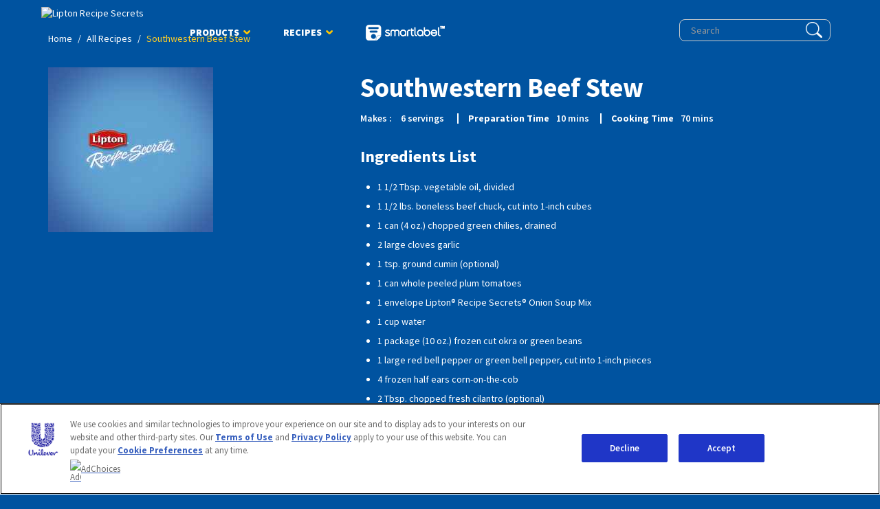

--- FILE ---
content_type: text/html; charset=UTF-8
request_url: https://www.liptonkitchens.com/recipes/southwestern-beef-stew.html
body_size: 33977
content:
<!doctype html>
<html lang="en" xmlns:fb="http://ogp.me/ns/fb#" dir="ltr" class="no-js adobe-dtm-enabled"> <!--<![endif]--> 
 <head> 
  <meta charset="UTF-8"> 
  <title>Southwestern Beef Stew | Lipton Kitchens</title> 
  <meta name="template" content="generic-page-template"> 
  <meta name="viewport" content="width=device-width, initial-scale=1"> 
  <meta name="robots" content="noydir, noodp"> 
  <meta property="og:image" content="https://assets.unileversolutions.com/v1/118445717.png"> 
  <meta property="og:type" content="article"> 
  <meta property="og:site_name" content="Lipton Kitchens"> 
  <meta property="og:title" content="Southwestern Beef Stew"> 
  <meta property="og:url" content="https://www.liptonkitchens.com/recipes/southwestern-beef-stew/"> 
  <meta name="content-page-ref" content="3MryrifN9GQnX-0f7ULbcv7jDBcVs1ROFnGM7l5XFNb-3lt3kphHF0arVoFlXmYWBkoopdpWRLyy04UKKwETZCbtRtAimGPSBoYkjLdE_wc"/>
<script src="https://code.jquery.com/jquery-3.6.0.min.js" nonce="Nzc4MzQy"></script> <!-- OneTrust Cookies Consent Notice start for liptonkitchens.com --> 
  <script type="text/javascript" src="https://cdn.cookielaw.org/consent/01988306-c1b3-74c8-b232-188a19a49206/OtAutoBlock.js" nonce="Nzc4MzQy"></script> 
  <script src="https://cdn.cookielaw.org/scripttemplates/otSDKStub.js" data-document-language="true" type="text/javascript" charset="UTF-8" data-domain-script="01988306-c1b3-74c8-b232-188a19a49206" nonce="Nzc4MzQy"></script> 
  <script type="text/javascript" nonce="Nzc4MzQy">
function OptanonWrapper() { }
</script> <!-- OneTrust Cookies Consent Notice end for liptonkitchens.com --> 
  <script type="text/javascript" nonce="Nzc4MzQy">
;window.NREUM||(NREUM={});NREUM.init={distributed_tracing:{enabled:true},privacy:{cookies_enabled:true},ajax:{deny_list:["bam.nr-data.net"]}};

;NREUM.loader_config={accountID:"2765532",trustKey:"93570",agentID:"1588946885",licenseKey:"NRJS-e38b11b9cd279fde8ea",applicationID:"1588946885"};
;NREUM.info={beacon:"bam.nr-data.net",errorBeacon:"bam.nr-data.net",licenseKey:"NRJS-e38b11b9cd279fde8ea",applicationID:"1588946885",sa:1};
;/*! For license information please see nr-loader-spa-1.260.1.min.js.LICENSE.txt */
(()=>{var e,t,r={234:(e,t,r)=>{"use strict";r.d(t,{P_:()=>m,Mt:()=>b,C5:()=>s,DL:()=>w,OP:()=>O,lF:()=>D,Yu:()=>_,Dg:()=>v,CX:()=>c,GE:()=>E,sU:()=>I});var n=r(8632),i=r(9567);const o={beacon:n.ce.beacon,errorBeacon:n.ce.errorBeacon,licenseKey:void 0,applicationID:void 0,sa:void 0,queueTime:void 0,applicationTime:void 0,ttGuid:void 0,user:void 0,account:void 0,product:void 0,extra:void 0,jsAttributes:{},userAttributes:void 0,atts:void 0,transactionName:void 0,tNamePlain:void 0},a={};function s(e){if(!e)throw new Error("All info objects require an agent identifier!");if(!a[e])throw new Error("Info for ".concat(e," was never set"));return a[e]}function c(e,t){if(!e)throw new Error("All info objects require an agent identifier!");a[e]=(0,i.D)(t,o);const r=(0,n.ek)(e);r&&(r.info=a[e])}const u=e=>{if(!e||"string"!=typeof e)return!1;try{document.createDocumentFragment().querySelector(e)}catch{return!1}return!0};var d=r(7056),l=r(50);const f="[data-nr-mask]",h=()=>{const e={mask_selector:"*",block_selector:"[data-nr-block]",mask_input_options:{color:!1,date:!1,"datetime-local":!1,email:!1,month:!1,number:!1,range:!1,search:!1,tel:!1,text:!1,time:!1,url:!1,week:!1,textarea:!1,select:!1,password:!0}};return{feature_flags:[],proxy:{assets:void 0,beacon:void 0},privacy:{cookies_enabled:!0},ajax:{deny_list:void 0,block_internal:!0,enabled:!0,harvestTimeSeconds:10,autoStart:!0},distributed_tracing:{enabled:void 0,exclude_newrelic_header:void 0,cors_use_newrelic_header:void 0,cors_use_tracecontext_headers:void 0,allowed_origins:void 0},session:{expiresMs:d.oD,inactiveMs:d.Hb},ssl:void 0,obfuscate:void 0,jserrors:{enabled:!0,harvestTimeSeconds:10,autoStart:!0},metrics:{enabled:!0,autoStart:!0},page_action:{enabled:!0,harvestTimeSeconds:30,autoStart:!0},page_view_event:{enabled:!0,autoStart:!0},page_view_timing:{enabled:!0,harvestTimeSeconds:30,long_task:!1,autoStart:!0},session_trace:{enabled:!0,harvestTimeSeconds:10,autoStart:!0},harvest:{tooManyRequestsDelay:60},session_replay:{autoStart:!0,enabled:!1,harvestTimeSeconds:60,preload:!1,sampling_rate:10,error_sampling_rate:100,collect_fonts:!1,inline_images:!1,inline_stylesheet:!0,mask_all_inputs:!0,get mask_text_selector(){return e.mask_selector},set mask_text_selector(t){u(t)?e.mask_selector="".concat(t,",").concat(f):""===t||null===t?e.mask_selector=f:(0,l.Z)("An invalid session_replay.mask_selector was provided. '*' will be used.",t)},get block_class(){return"nr-block"},get ignore_class(){return"nr-ignore"},get mask_text_class(){return"nr-mask"},get block_selector(){return e.block_selector},set block_selector(t){u(t)?e.block_selector+=",".concat(t):""!==t&&(0,l.Z)("An invalid session_replay.block_selector was provided and will not be used",t)},get mask_input_options(){return e.mask_input_options},set mask_input_options(t){t&&"object"==typeof t?e.mask_input_options={...t,password:!0}:(0,l.Z)("An invalid session_replay.mask_input_option was provided and will not be used",t)}},spa:{enabled:!0,harvestTimeSeconds:10,autoStart:!0},soft_navigations:{enabled:!0,harvestTimeSeconds:10,autoStart:!0}}},p={},g="All configuration objects require an agent identifier!";function m(e){if(!e)throw new Error(g);if(!p[e])throw new Error("Configuration for ".concat(e," was never set"));return p[e]}function v(e,t){if(!e)throw new Error(g);p[e]=(0,i.D)(t,h());const r=(0,n.ek)(e);r&&(r.init=p[e])}function b(e,t){if(!e)throw new Error(g);var r=m(e);if(r){for(var n=t.split("."),i=0;i<n.length-1;i++)if("object"!=typeof(r=r[n[i]]))return;r=r[n[n.length-1]]}return r}const y={accountID:void 0,trustKey:void 0,agentID:void 0,licenseKey:void 0,applicationID:void 0,xpid:void 0},A={};function w(e){if(!e)throw new Error("All loader-config objects require an agent identifier!");if(!A[e])throw new Error("LoaderConfig for ".concat(e," was never set"));return A[e]}function E(e,t){if(!e)throw new Error("All loader-config objects require an agent identifier!");A[e]=(0,i.D)(t,y);const r=(0,n.ek)(e);r&&(r.loader_config=A[e])}const _=(0,n.mF)().o;var x=r(385),R=r(6818);const S={buildEnv:R.Re,distMethod:R.gF,version:R.q4,originTime:x.sK},T={customTransaction:void 0,disabled:!1,isolatedBacklog:!1,loaderType:void 0,maxBytes:3e4,onerror:void 0,origin:""+x._A.location,ptid:void 0,releaseIds:{},appMetadata:{},session:void 0,denyList:void 0,harvestCount:0,timeKeeper:void 0},N={};function O(e){if(!e)throw new Error("All runtime objects require an agent identifier!");if(!N[e])throw new Error("Runtime for ".concat(e," was never set"));return N[e]}function I(e,t){if(!e)throw new Error("All runtime objects require an agent identifier!");N[e]={...(0,i.D)(t,T),...S};const r=(0,n.ek)(e);r&&(r.runtime=N[e])}function D(e){return function(e){try{const t=s(e);return!!t.licenseKey&&!!t.errorBeacon&&!!t.applicationID}catch(e){return!1}}(e)}},9567:(e,t,r)=>{"use strict";r.d(t,{D:()=>i});var n=r(50);function i(e,t){try{if(!e||"object"!=typeof e)return(0,n.Z)("Setting a Configurable requires an object as input");if(!t||"object"!=typeof t)return(0,n.Z)("Setting a Configurable requires a model to set its initial properties");const r=Object.create(Object.getPrototypeOf(t),Object.getOwnPropertyDescriptors(t)),o=0===Object.keys(r).length?e:r;for(let a in o)if(void 0!==e[a])try{if(null===e[a]){r[a]=null;continue}Array.isArray(e[a])&&Array.isArray(t[a])?r[a]=Array.from(new Set([...e[a],...t[a]])):"object"==typeof e[a]&&"object"==typeof t[a]?r[a]=i(e[a],t[a]):r[a]=e[a]}catch(e){(0,n.Z)("An error occurred while setting a property of a Configurable",e)}return r}catch(e){(0,n.Z)("An error occured while setting a Configurable",e)}}},6818:(e,t,r)=>{"use strict";r.d(t,{Re:()=>i,gF:()=>o,lF:()=>a,q4:()=>n});const n="1.260.1",i="PROD",o="CDN",a="2.0.0-alpha.12"},385:(e,t,r)=>{"use strict";r.d(t,{FN:()=>u,IF:()=>f,LW:()=>s,Nk:()=>p,Tt:()=>d,_A:()=>a,iS:()=>c,il:()=>i,sK:()=>g,ux:()=>l,v6:()=>o,w1:()=>h});var n=r(7894);const i="undefined"!=typeof window&&!!window.document,o="undefined"!=typeof WorkerGlobalScope&&("undefined"!=typeof self&&self instanceof WorkerGlobalScope&&self.navigator instanceof WorkerNavigator||"undefined"!=typeof globalThis&&globalThis instanceof WorkerGlobalScope&&globalThis.navigator instanceof WorkerNavigator),a=i?window:"undefined"!=typeof WorkerGlobalScope&&("undefined"!=typeof self&&self instanceof WorkerGlobalScope&&self||"undefined"!=typeof globalThis&&globalThis instanceof WorkerGlobalScope&&globalThis),s="complete"===a?.document?.readyState,c=Boolean("hidden"===a?.document?.visibilityState),u=""+a?.location,d=/iPad|iPhone|iPod/.test(a.navigator?.userAgent),l=d&&"undefined"==typeof SharedWorker,f=(()=>{const e=a.navigator?.userAgent?.match(/Firefox[/\s](\d+\.\d+)/);return Array.isArray(e)&&e.length>=2?+e[1]:0})(),h=Boolean(i&&window.document.documentMode),p=!!a.navigator?.sendBeacon,g=Date.now()-(0,n.z)()},1117:(e,t,r)=>{"use strict";r.d(t,{w:()=>o});var n=r(50);const i={agentIdentifier:"",ee:void 0};class o{constructor(e){try{if("object"!=typeof e)return(0,n.Z)("shared context requires an object as input");this.sharedContext={},Object.assign(this.sharedContext,i),Object.entries(e).forEach((e=>{let[t,r]=e;Object.keys(i).includes(t)&&(this.sharedContext[t]=r)}))}catch(e){(0,n.Z)("An error occurred while setting SharedContext",e)}}}},1199:(e,t,r)=>{"use strict";r.d(t,{R2:()=>a,zR:()=>i,zh:()=>o});var n=[];function i(e){if(o(e))return!1;if(0===n.length)return!0;for(var t=0;t<n.length;t++){var r=n[t];if("*"===r.hostname)return!1;if(s(r.hostname,e.hostname)&&c(r.pathname,e.pathname))return!1}return!0}function o(e){return void 0===e.hostname}function a(e){if(n=[],e&&e.length)for(var t=0;t<e.length;t++){let r=e[t];if(!r)continue;0===r.indexOf("http://")?r=r.substring(7):0===r.indexOf("https://")&&(r=r.substring(8));const i=r.indexOf("/");let o,a;i>0?(o=r.substring(0,i),a=r.substring(i)):(o=r,a="");let[s]=o.split(":");n.push({hostname:s,pathname:a})}}function s(e,t){return!(e.length>t.length)&&t.indexOf(e)===t.length-e.length}function c(e,t){return 0===e.indexOf("/")&&(e=e.substring(1)),0===t.indexOf("/")&&(t=t.substring(1)),""===e||e===t}},8e3:(e,t,r)=>{"use strict";r.d(t,{LP:()=>l,RP:()=>c,o5:()=>u});var n=r(8325),i=r(1284),o=r(4322),a=r(3325);const s={};function c(e,t){const r={staged:!1,priority:a.p[t]||0};d(e),s[e].get(t)||s[e].set(t,r)}function u(e,t){d(e),s[e].get(t)&&s[e].delete(t),s[e].size&&f(e)}function d(e){if(!e)throw new Error("agentIdentifier required");s[e]||(s[e]=new Map)}function l(){let e=arguments.length>0&&void 0!==arguments[0]?arguments[0]:"",t=arguments.length>1&&void 0!==arguments[1]?arguments[1]:"feature",r=arguments.length>2&&void 0!==arguments[2]&&arguments[2];if(d(e),!e||!s[e].get(t)||r)return h(e,t);s[e].get(t).staged=!0,f(e)}function f(e){const t=Array.from(s[e]);t.every((e=>{let[t,r]=e;return r.staged}))&&(t.sort(((e,t)=>e[1].priority-t[1].priority)),t.forEach((t=>{let[r]=t;s[e].delete(r),h(e,r)})))}function h(e,t){const r=e?n.ee.get(e):n.ee,a=o.X.handlers;if(r.backlog&&a){var s=r.backlog[t],c=a[t];if(c){for(var u=0;s&&u<s.length;++u)p(s[u],c);(0,i.D)(c,(function(e,t){(0,i.D)(t,(function(t,r){r[0].on(e,r[1])}))}))}r.isolatedBacklog||delete a[t],r.backlog[t]=null,r.emit("drain-"+t,[])}}function p(e,t){var r=e[1];(0,i.D)(t[r],(function(t,r){var n=e[0];if(r[0]===n){var i=r[1],o=e[3],a=e[2];i.apply(o,a)}}))}},8325:(e,t,r)=>{"use strict";r.d(t,{A:()=>c,ee:()=>u});var n=r(8632),i=r(2210),o=r(234);class a{constructor(e){this.contextId=e}}var s=r(3117);const c="nr@context:".concat(s.a),u=function e(t,r){var n={},s={},d={},l=!1;try{l=16===r.length&&(0,o.OP)(r).isolatedBacklog}catch(e){}var f={on:p,addEventListener:p,removeEventListener:function(e,t){var r=n[e];if(!r)return;for(var i=0;i<r.length;i++)r[i]===t&&r.splice(i,1)},emit:function(e,r,n,i,o){!1!==o&&(o=!0);if(u.aborted&&!i)return;t&&o&&t.emit(e,r,n);for(var a=h(n),c=g(e),d=c.length,l=0;l<d;l++)c[l].apply(a,r);var p=v()[s[e]];p&&p.push([f,e,r,a]);return a},get:m,listeners:g,context:h,buffer:function(e,t){const r=v();if(t=t||"feature",f.aborted)return;Object.entries(e||{}).forEach((e=>{let[n,i]=e;s[i]=t,t in r||(r[t]=[])}))},abort:function(){f._aborted=!0,Object.keys(f.backlog).forEach((e=>{delete f.backlog[e]}))},isBuffering:function(e){return!!v()[s[e]]},debugId:r,backlog:l?{}:t&&"object"==typeof t.backlog?t.backlog:{},isolatedBacklog:l};return Object.defineProperty(f,"aborted",{get:()=>{let e=f._aborted||!1;return e||(t&&(e=t.aborted),e)}}),f;function h(e){return e&&e instanceof a?e:e?(0,i.X)(e,c,(()=>new a(c))):new a(c)}function p(e,t){n[e]=g(e).concat(t)}function g(e){return n[e]||[]}function m(t){return d[t]=d[t]||e(f,t)}function v(){return f.backlog}}(void 0,"globalEE"),d=(0,n.fP)();d.ee||(d.ee=u)},5546:(e,t,r)=>{"use strict";r.d(t,{E:()=>n,p:()=>i});var n=r(8325).ee.get("handle");function i(e,t,r,i,o){o?(o.buffer([e],i),o.emit(e,t,r)):(n.buffer([e],i),n.emit(e,t,r))}},4322:(e,t,r)=>{"use strict";r.d(t,{X:()=>o});var n=r(5546);o.on=a;var i=o.handlers={};function o(e,t,r,o){a(o||n.E,i,e,t,r)}function a(e,t,r,i,o){o||(o="feature"),e||(e=n.E);var a=t[o]=t[o]||{};(a[r]=a[r]||[]).push([e,i])}},3239:(e,t,r)=>{"use strict";r.d(t,{bP:()=>s,iz:()=>c,m$:()=>a});var n=r(385);let i=!1,o=!1;try{const e={get passive(){return i=!0,!1},get signal(){return o=!0,!1}};n._A.addEventListener("test",null,e),n._A.removeEventListener("test",null,e)}catch(e){}function a(e,t){return i||o?{capture:!!e,passive:i,signal:t}:!!e}function s(e,t){let r=arguments.length>2&&void 0!==arguments[2]&&arguments[2],n=arguments.length>3?arguments[3]:void 0;window.addEventListener(e,t,a(r,n))}function c(e,t){let r=arguments.length>2&&void 0!==arguments[2]&&arguments[2],n=arguments.length>3?arguments[3]:void 0;document.addEventListener(e,t,a(r,n))}},3117:(e,t,r)=>{"use strict";r.d(t,{a:()=>n});const n=(0,r(4402).Rl)()},4402:(e,t,r)=>{"use strict";r.d(t,{Ht:()=>u,M:()=>c,Rl:()=>a,ky:()=>s});var n=r(385);const i="xxxxxxxx-xxxx-4xxx-yxxx-xxxxxxxxxxxx";function o(e,t){return e?15&e[t]:16*Math.random()|0}function a(){const e=n._A?.crypto||n._A?.msCrypto;let t,r=0;return e&&e.getRandomValues&&(t=e.getRandomValues(new Uint8Array(30))),i.split("").map((e=>"x"===e?o(t,r++).toString(16):"y"===e?(3&o()|8).toString(16):e)).join("")}function s(e){const t=n._A?.crypto||n._A?.msCrypto;let r,i=0;t&&t.getRandomValues&&(r=t.getRandomValues(new Uint8Array(e)));const a=[];for(var s=0;s<e;s++)a.push(o(r,i++).toString(16));return a.join("")}function c(){return s(16)}function u(){return s(32)}},7056:(e,t,r)=>{"use strict";r.d(t,{Bq:()=>n,Hb:()=>a,IK:()=>u,K4:()=>i,oD:()=>o,uT:()=>c,wO:()=>s});const n="NRBA",i="SESSION",o=144e5,a=18e5,s={STARTED:"session-started",PAUSE:"session-pause",RESET:"session-reset",RESUME:"session-resume",UPDATE:"session-update"},c={SAME_TAB:"same-tab",CROSS_TAB:"cross-tab"},u={OFF:0,FULL:1,ERROR:2}},7894:(e,t,r)=>{"use strict";function n(){return Math.floor(performance.now())}r.d(t,{z:()=>n})},7243:(e,t,r)=>{"use strict";r.d(t,{e:()=>i});var n=r(385);function i(e){if(0===(e||"").indexOf("data:"))return{protocol:"data"};try{const t=new URL(e,location.href),r={port:t.port,hostname:t.hostname,pathname:t.pathname,search:t.search,protocol:t.protocol.slice(0,t.protocol.indexOf(":")),sameOrigin:t.protocol===n._A?.location?.protocol&&t.host===n._A?.location?.host};return r.port&&""!==r.port||("http:"===t.protocol&&(r.port="80"),"https:"===t.protocol&&(r.port="443")),r.pathname&&""!==r.pathname?r.pathname.startsWith("/")||(r.pathname="/".concat(r.pathname)):r.pathname="/",r}catch(e){return{}}}},50:(e,t,r)=>{"use strict";function n(e,t){"function"==typeof console.warn&&(console.warn("New Relic: ".concat(e)),t&&console.warn(t))}r.d(t,{Z:()=>n})},2825:(e,t,r)=>{"use strict";r.d(t,{N:()=>c,T:()=>s});var n=r(8325),i=r(385);const o="newrelic";const a=new Set,s={};function c(e,t){const r=n.ee.get(t);s[t]??={},e&&"object"==typeof e&&(a.has(t)||(r.emit("rumresp",[e]),s[t]=e,a.add(t),function(){let e=arguments.length>0&&void 0!==arguments[0]?arguments[0]:{};try{i._A.dispatchEvent(new CustomEvent(o,{detail:e}))}catch(e){}}({loaded:!0})))}},2210:(e,t,r)=>{"use strict";r.d(t,{X:()=>i});var n=Object.prototype.hasOwnProperty;function i(e,t,r){if(n.call(e,t))return e[t];var i=r();if(Object.defineProperty&&Object.keys)try{return Object.defineProperty(e,t,{value:i,writable:!0,enumerable:!1}),i}catch(e){}return e[t]=i,i}},7872:(e,t,r)=>{"use strict";function n(e){var t=this;let r=arguments.length>1&&void 0!==arguments[1]?arguments[1]:500,n=arguments.length>2&&void 0!==arguments[2]?arguments[2]:{};const i=n?.leading||!1;let o;return function(){for(var n=arguments.length,a=new Array(n),s=0;s<n;s++)a[s]=arguments[s];i&&void 0===o&&(e.apply(t,a),o=setTimeout((()=>{o=clearTimeout(o)}),r)),i||(clearTimeout(o),o=setTimeout((()=>{e.apply(t,a)}),r))}}function i(e){var t=this;let r=!1;return function(){if(!r){r=!0;for(var n=arguments.length,i=new Array(n),o=0;o<n;o++)i[o]=arguments[o];e.apply(t,i)}}}r.d(t,{D:()=>n,Z:()=>i})},1284:(e,t,r)=>{"use strict";r.d(t,{D:()=>n});const n=(e,t)=>Object.entries(e||{}).map((e=>{let[r,n]=e;return t(r,n)}))},4351:(e,t,r)=>{"use strict";r.d(t,{P:()=>o});var n=r(8325);const i=()=>{const e=new WeakSet;return(t,r)=>{if("object"==typeof r&&null!==r){if(e.has(r))return;e.add(r)}return r}};function o(e){try{return JSON.stringify(e,i())}catch(e){try{n.ee.emit("internal-error",[e])}catch(e){}}}},3960:(e,t,r)=>{"use strict";r.d(t,{KB:()=>a,b2:()=>o});var n=r(3239);function i(){return"undefined"==typeof document||"complete"===document.readyState}function o(e,t){if(i())return e();(0,n.bP)("load",e,t)}function a(e){if(i())return e();(0,n.iz)("DOMContentLoaded",e)}},8632:(e,t,r)=>{"use strict";r.d(t,{EZ:()=>d,ce:()=>o,ek:()=>u,fP:()=>a,gG:()=>l,h5:()=>c,mF:()=>s});var n=r(385),i=r(7894);const o={beacon:"bam.nr-data.net",errorBeacon:"bam.nr-data.net"};function a(){return n._A.NREUM||(n._A.NREUM={}),void 0===n._A.newrelic&&(n._A.newrelic=n._A.NREUM),n._A.NREUM}function s(){let e=a();return e.o||(e.o={ST:n._A.setTimeout,SI:n._A.setImmediate,CT:n._A.clearTimeout,XHR:n._A.XMLHttpRequest,REQ:n._A.Request,EV:n._A.Event,PR:n._A.Promise,MO:n._A.MutationObserver,FETCH:n._A.fetch}),e}function c(e,t){let r=a();r.initializedAgents??={},t.initializedAt={ms:(0,i.z)(),date:new Date},r.initializedAgents[e]=t}function u(e){let t=a();return t.initializedAgents?.[e]}function d(e,t){a()[e]=t}function l(){return function(){let e=a();const t=e.info||{};e.info={beacon:o.beacon,errorBeacon:o.errorBeacon,...t}}(),function(){let e=a();const t=e.init||{};e.init={...t}}(),s(),function(){let e=a();const t=e.loader_config||{};e.loader_config={...t}}(),a()}},7956:(e,t,r)=>{"use strict";r.d(t,{N:()=>i});var n=r(3239);function i(e){let t=arguments.length>1&&void 0!==arguments[1]&&arguments[1],r=arguments.length>2?arguments[2]:void 0,i=arguments.length>3?arguments[3]:void 0;(0,n.iz)("visibilitychange",(function(){if(t)return void("hidden"===document.visibilityState&&e());e(document.visibilityState)}),r,i)}},7806:(e,t,r)=>{"use strict";r.d(t,{em:()=>b,u5:()=>T,QU:()=>I,_L:()=>j,Gm:()=>L,Lg:()=>M,BV:()=>V,Kf:()=>Y});var n=r(8325),i=r(3117);const o="nr@original:".concat(i.a);var a=Object.prototype.hasOwnProperty,s=!1;function c(e,t){return e||(e=n.ee),r.inPlace=function(e,t,n,i,o){n||(n="");const a="-"===n.charAt(0);for(let s=0;s<t.length;s++){const c=t[s],u=e[c];d(u)||(e[c]=r(u,a?c+n:n,i,c,o))}},r.flag=o,r;function r(t,r,n,s,c){return d(t)?t:(r||(r=""),nrWrapper[o]=t,function(e,t,r){if(Object.defineProperty&&Object.keys)try{return Object.keys(e).forEach((function(r){Object.defineProperty(t,r,{get:function(){return e[r]},set:function(t){return e[r]=t,t}})})),t}catch(e){u([e],r)}for(var n in e)a.call(e,n)&&(t[n]=e[n])}(t,nrWrapper,e),nrWrapper);function nrWrapper(){var o,a,d,l;try{a=this,o=[...arguments],d="function"==typeof n?n(o,a):n||{}}catch(t){u([t,"",[o,a,s],d],e)}i(r+"start",[o,a,s],d,c);try{return l=t.apply(a,o)}catch(e){throw i(r+"err",[o,a,e],d,c),e}finally{i(r+"end",[o,a,l],d,c)}}}function i(r,n,i,o){if(!s||t){var a=s;s=!0;try{e.emit(r,n,i,t,o)}catch(t){u([t,r,n,i],e)}s=a}}}function u(e,t){t||(t=n.ee);try{t.emit("internal-error",e)}catch(e){}}function d(e){return!(e&&"function"==typeof e&&e.apply&&!e[o])}var l=r(2210),f=r(385);const h={},p=f._A.XMLHttpRequest,g="addEventListener",m="removeEventListener",v="nr@wrapped:".concat(n.A);function b(e){var t=function(e){return(e||n.ee).get("events")}(e);if(h[t.debugId]++)return t;h[t.debugId]=1;var r=c(t,!0);function i(e){r.inPlace(e,[g,m],"-",o)}function o(e,t){return e[1]}return"getPrototypeOf"in Object&&(f.il&&y(document,i),y(f._A,i),y(p.prototype,i)),t.on(g+"-start",(function(e,t){var n=e[1];if(null!==n&&("function"==typeof n||"object"==typeof n)){var i=(0,l.X)(n,v,(function(){var e={object:function(){if("function"!=typeof n.handleEvent)return;return n.handleEvent.apply(n,arguments)},function:n}[typeof n];return e?r(e,"fn-",null,e.name||"anonymous"):n}));this.wrapped=e[1]=i}})),t.on(m+"-start",(function(e){e[1]=this.wrapped||e[1]})),t}function y(e,t){let r=e;for(;"object"==typeof r&&!Object.prototype.hasOwnProperty.call(r,g);)r=Object.getPrototypeOf(r);for(var n=arguments.length,i=new Array(n>2?n-2:0),o=2;o<n;o++)i[o-2]=arguments[o];r&&t(r,...i)}var A="fetch-",w=A+"body-",E=["arrayBuffer","blob","json","text","formData"],_=f._A.Request,x=f._A.Response,R="prototype";const S={};function T(e){const t=function(e){return(e||n.ee).get("fetch")}(e);if(!(_&&x&&f._A.fetch))return t;if(S[t.debugId]++)return t;function r(e,r,i){var o=e[r];"function"==typeof o&&(e[r]=function(){var e,r=[...arguments],a={};t.emit(i+"before-start",[r],a),a[n.A]&&a[n.A].dt&&(e=a[n.A].dt);var s=o.apply(this,r);return t.emit(i+"start",[r,e],s),s.then((function(e){return t.emit(i+"end",[null,e],s),e}),(function(e){throw t.emit(i+"end",[e],s),e}))})}return S[t.debugId]=1,E.forEach((e=>{r(_[R],e,w),r(x[R],e,w)})),r(f._A,"fetch",A),t.on(A+"end",(function(e,r){var n=this;if(r){var i=r.headers.get("content-length");null!==i&&(n.rxSize=i),t.emit(A+"done",[null,r],n)}else t.emit(A+"done",[e],n)})),t}const N={},O=["pushState","replaceState"];function I(e){const t=function(e){return(e||n.ee).get("history")}(e);return!f.il||N[t.debugId]++||(N[t.debugId]=1,c(t).inPlace(window.history,O,"-")),t}var D=r(3239);const P={},C=["appendChild","insertBefore","replaceChild"];function j(e){const t=function(e){return(e||n.ee).get("jsonp")}(e);if(!f.il||P[t.debugId])return t;P[t.debugId]=!0;var r=c(t),i=/[?&](?:callback|cb)=([^&#]+)/,o=/(.*)\.([^.]+)/,a=/^(\w+)(\.|$)(.*)$/;function s(e,t){if(!e)return t;const r=e.match(a),n=r[1];return s(r[3],t[n])}return r.inPlace(Node.prototype,C,"dom-"),t.on("dom-start",(function(e){!function(e){if(!e||"string"!=typeof e.nodeName||"script"!==e.nodeName.toLowerCase())return;if("function"!=typeof e.addEventListener)return;var n=(a=e.src,c=a.match(i),c?c[1]:null);var a,c;if(!n)return;var u=function(e){var t=e.match(o);if(t&&t.length>=3)return{key:t[2],parent:s(t[1],window)};return{key:e,parent:window}}(n);if("function"!=typeof u.parent[u.key])return;var d={};function l(){t.emit("jsonp-end",[],d),e.removeEventListener("load",l,(0,D.m$)(!1)),e.removeEventListener("error",f,(0,D.m$)(!1))}function f(){t.emit("jsonp-error",[],d),t.emit("jsonp-end",[],d),e.removeEventListener("load",l,(0,D.m$)(!1)),e.removeEventListener("error",f,(0,D.m$)(!1))}r.inPlace(u.parent,[u.key],"cb-",d),e.addEventListener("load",l,(0,D.m$)(!1)),e.addEventListener("error",f,(0,D.m$)(!1)),t.emit("new-jsonp",[e.src],d)}(e[0])})),t}const k={};function L(e){const t=function(e){return(e||n.ee).get("mutation")}(e);if(!f.il||k[t.debugId])return t;k[t.debugId]=!0;var r=c(t),i=f._A.MutationObserver;return i&&(window.MutationObserver=function(e){return this instanceof i?new i(r(e,"fn-")):i.apply(this,arguments)},MutationObserver.prototype=i.prototype),t}const H={};function M(e){const t=function(e){return(e||n.ee).get("promise")}(e);if(H[t.debugId])return t;H[t.debugId]=!0;var r=t.context,i=c(t),a=f._A.Promise;return a&&function(){function e(r){var n=t.context(),o=i(r,"executor-",n,null,!1);const s=Reflect.construct(a,[o],e);return t.context(s).getCtx=function(){return n},s}f._A.Promise=e,Object.defineProperty(e,"name",{value:"Promise"}),e.toString=function(){return a.toString()},Object.setPrototypeOf(e,a),["all","race"].forEach((function(r){const n=a[r];e[r]=function(e){let i=!1;[...e||[]].forEach((e=>{this.resolve(e).then(a("all"===r),a(!1))}));const o=n.apply(this,arguments);return o;function a(e){return function(){t.emit("propagate",[null,!i],o,!1,!1),i=i||!e}}}})),["resolve","reject"].forEach((function(r){const n=a[r];e[r]=function(e){const r=n.apply(this,arguments);return e!==r&&t.emit("propagate",[e,!0],r,!1,!1),r}})),e.prototype=a.prototype;const n=a.prototype.then;a.prototype.then=function(){var e=this,o=r(e);o.promise=e;for(var a=arguments.length,s=new Array(a),c=0;c<a;c++)s[c]=arguments[c];s[0]=i(s[0],"cb-",o,null,!1),s[1]=i(s[1],"cb-",o,null,!1);const u=n.apply(this,s);return o.nextPromise=u,t.emit("propagate",[e,!0],u,!1,!1),u},a.prototype.then[o]=n,t.on("executor-start",(function(e){e[0]=i(e[0],"resolve-",this,null,!1),e[1]=i(e[1],"resolve-",this,null,!1)})),t.on("executor-err",(function(e,t,r){e[1](r)})),t.on("cb-end",(function(e,r,n){t.emit("propagate",[n,!0],this.nextPromise,!1,!1)})),t.on("propagate",(function(e,r,n){this.getCtx&&!r||(this.getCtx=function(){if(e instanceof Promise)var r=t.context(e);return r&&r.getCtx?r.getCtx():this})}))}(),t}const U={},z="setTimeout",F="setInterval",B="clearTimeout",G="-start",q="-",K=[z,"setImmediate",F,B,"clearImmediate"];function V(e){const t=function(e){return(e||n.ee).get("timer")}(e);if(U[t.debugId]++)return t;U[t.debugId]=1;var r=c(t);return r.inPlace(f._A,K.slice(0,2),z+q),r.inPlace(f._A,K.slice(2,3),F+q),r.inPlace(f._A,K.slice(3),B+q),t.on(F+G,(function(e,t,n){e[0]=r(e[0],"fn-",null,n)})),t.on(z+G,(function(e,t,n){this.method=n,this.timerDuration=isNaN(e[1])?0:+e[1],e[0]=r(e[0],"fn-",this,n)})),t}var Z=r(50);const W={},X=["open","send"];function Y(e){var t=e||n.ee;const r=function(e){return(e||n.ee).get("xhr")}(t);if(W[r.debugId]++)return r;W[r.debugId]=1,b(t);var i=c(r),o=f._A.XMLHttpRequest,a=f._A.MutationObserver,s=f._A.Promise,u=f._A.setInterval,d="readystatechange",l=["onload","onerror","onabort","onloadstart","onloadend","onprogress","ontimeout"],h=[],p=f._A.XMLHttpRequest=function(e){const t=new o(e),n=r.context(t);try{r.emit("new-xhr",[t],n),t.addEventListener(d,(a=n,function(){var e=this;e.readyState>3&&!a.resolved&&(a.resolved=!0,r.emit("xhr-resolved",[],e)),i.inPlace(e,l,"fn-",w)}),(0,D.m$)(!1))}catch(e){(0,Z.Z)("An error occurred while intercepting XHR",e);try{r.emit("internal-error",[e])}catch(e){}}var a;return t};function g(e,t){i.inPlace(t,["onreadystatechange"],"fn-",w)}if(function(e,t){for(var r in e)t[r]=e[r]}(o,p),p.prototype=o.prototype,i.inPlace(p.prototype,X,"-xhr-",w),r.on("send-xhr-start",(function(e,t){g(e,t),function(e){h.push(e),a&&(m?m.then(A):u?u(A):(v=-v,y.data=v))}(t)})),r.on("open-xhr-start",g),a){var m=s&&s.resolve();if(!u&&!s){var v=1,y=document.createTextNode(v);new a(A).observe(y,{characterData:!0})}}else t.on("fn-end",(function(e){e[0]&&e[0].type===d||A()}));function A(){for(var e=0;e<h.length;e++)g(0,h[e]);h.length&&(h=[])}function w(e,t){return t}return r}},7825:(e,t,r)=>{"use strict";r.d(t,{t:()=>n});const n=r(3325).D.ajax},6660:(e,t,r)=>{"use strict";r.d(t,{t:()=>n});const n=r(3325).D.jserrors},3081:(e,t,r)=>{"use strict";r.d(t,{gF:()=>o,mY:()=>i,t9:()=>n,vz:()=>s,xS:()=>a});const n=r(3325).D.metrics,i="sm",o="cm",a="storeSupportabilityMetrics",s="storeEventMetrics"},4649:(e,t,r)=>{"use strict";r.d(t,{t:()=>n});const n=r(3325).D.pageAction},7633:(e,t,r)=>{"use strict";r.d(t,{t:()=>n});const n=r(3325).D.pageViewEvent},9251:(e,t,r)=>{"use strict";r.d(t,{t:()=>n});const n=r(3325).D.pageViewTiming},7144:(e,t,r)=>{"use strict";r.d(t,{Ef:()=>o,J0:()=>f,Mi:()=>l,Vb:()=>a,Ye:()=>c,fm:()=>u,i9:()=>s,pB:()=>h,t9:()=>i,u0:()=>d});var n=r(7056);const i=r(3325).D.sessionReplay,o={RECORD:"recordReplay",PAUSE:"pauseReplay",REPLAY_RUNNING:"replayRunning",ERROR_DURING_REPLAY:"errorDuringReplay"},a=.12,s={DomContentLoaded:0,Load:1,FullSnapshot:2,IncrementalSnapshot:3,Meta:4,Custom:5},c=1e6,u=64e3,d={[n.IK.ERROR]:15e3,[n.IK.FULL]:3e5,[n.IK.OFF]:0},l={RESET:{message:"Session was reset",sm:"Reset"},IMPORT:{message:"Recorder failed to import",sm:"Import"},TOO_MANY:{message:"429: Too Many Requests",sm:"Too-Many"},TOO_BIG:{message:"Payload was too large",sm:"Too-Big"},CROSS_TAB:{message:"Session Entity was set to OFF on another tab",sm:"Cross-Tab"},ENTITLEMENTS:{message:"Session Replay is not allowed and will not be started",sm:"Entitlement"}},f=5e3,h={API:"api"}},3112:(e,t,r)=>{"use strict";r.d(t,{HM:()=>c,Rc:()=>a,rU:()=>s,wi:()=>u});var n=r(234),i=r(8488),o=r(385);function a(e){return!!n.Yu.MO&&(0,i.H)(e)&&!0===(0,n.Mt)(e,"session_trace.enabled")}function s(e){return!0===(0,n.Mt)(e,"session_replay.preload")&&a(e)}function c(e,t){return!!a(e)&&(!!t?.isNew||!!t?.state.sessionReplayMode)}function u(e,t){const r=t.correctAbsoluteTimestamp(e);return{originalTimestamp:e,correctedTimestamp:r,timestampDiff:e-r,originTime:o.sK,correctedOriginTime:t.correctedOriginTime,originTimeDiff:Math.floor(o.sK-t.correctedOriginTime)}}},3614:(e,t,r)=>{"use strict";r.d(t,{BST_RESOURCE:()=>i,END:()=>s,FEATURE_NAME:()=>n,FN_END:()=>u,FN_START:()=>c,PUSH_STATE:()=>d,RESOURCE:()=>o,START:()=>a,c:()=>l});const n=r(3325).D.sessionTrace,i="bstResource",o="resource",a="-start",s="-end",c="fn"+a,u="fn"+s,d="pushState",l=1e3},6216:(e,t,r)=>{"use strict";r.d(t,{K8:()=>s,QZ:()=>c,cS:()=>o,sE:()=>i,t9:()=>a,vh:()=>u});var n=r(3325);const i=["click","keydown","submit"],o="api",a=n.D.softNav,s={INITIAL_PAGE_LOAD:"",ROUTE_CHANGE:1,UNSPECIFIED:2},c={INTERACTION:1,AJAX:2,CUSTOM_END:3,CUSTOM_TRACER:4},u={IP:"in progress",FIN:"finished",CAN:"cancelled"}},7836:(e,t,r)=>{"use strict";r.d(t,{BODY:()=>E,CB_END:()=>_,CB_START:()=>u,END:()=>w,FEATURE_NAME:()=>i,FETCH:()=>R,FETCH_BODY:()=>v,FETCH_DONE:()=>m,FETCH_START:()=>g,FN_END:()=>c,FN_START:()=>s,INTERACTION:()=>f,INTERACTION_API:()=>d,INTERACTION_EVENTS:()=>o,JSONP_END:()=>b,JSONP_NODE:()=>p,JS_TIME:()=>x,MAX_TIMER_BUDGET:()=>a,REMAINING:()=>l,SPA_NODE:()=>h,START:()=>A,originalSetTimeout:()=>y});var n=r(234);const i=r(3325).D.spa,o=["click","submit","keypress","keydown","keyup","change"],a=999,s="fn-start",c="fn-end",u="cb-start",d="api-ixn-",l="remaining",f="interaction",h="spaNode",p="jsonpNode",g="fetch-start",m="fetch-done",v="fetch-body-",b="jsonp-end",y=n.Yu.ST,A="-start",w="-end",E="-body",_="cb"+w,x="jsTime",R="fetch"},5938:(e,t,r)=>{"use strict";r.d(t,{W:()=>i});var n=r(8325);class i{constructor(e,t,r){this.agentIdentifier=e,this.aggregator=t,this.ee=n.ee.get(e),this.featureName=r,this.blocked=!1}}},8488:(e,t,r)=>{"use strict";r.d(t,{H:()=>o});var n=r(234),i=r(385);const o=e=>i.il&&!0===(0,n.Mt)(e,"privacy.cookies_enabled")},2758:(e,t,r)=>{"use strict";r.d(t,{j:()=>_});var n=r(3325),i=r(234),o=r(5546),a=r(8325),s=r(8e3),c=r(3960),u=r(385),d=r(50),l=r(3081),f=r(8632),h=r(7144);const p=["setErrorHandler","finished","addToTrace","addRelease","addPageAction","setCurrentRouteName","setPageViewName","setCustomAttribute","interaction","noticeError","setUserId","setApplicationVersion","start",h.Ef.RECORD,h.Ef.PAUSE],g=["setErrorHandler","finished","addToTrace","addRelease"];var m=r(7894),v=r(7056);function b(){const e=(0,f.gG)();p.forEach((t=>{e[t]=function(){for(var r=arguments.length,n=new Array(r),i=0;i<r;i++)n[i]=arguments[i];return function(t){for(var r=arguments.length,n=new Array(r>1?r-1:0),i=1;i<r;i++)n[i-1]=arguments[i];let o=[];return Object.values(e.initializedAgents).forEach((e=>{e.exposed&&e.api[t]&&o.push(e.api[t](...n))})),o.length>1?o:o[0]}(t,...n)}}))}const y={};var A=r(2825);const w=e=>{const t=e.startsWith("http");e+="/",r.p=t?e:"https://"+e};let E=!1;function _(e){let t=arguments.length>1&&void 0!==arguments[1]?arguments[1]:{},p=arguments.length>2?arguments[2]:void 0,_=arguments.length>3?arguments[3]:void 0,{init:x,info:R,loader_config:S,runtime:T={loaderType:p},exposed:N=!0}=t;const O=(0,f.gG)();R||(x=O.init,R=O.info,S=O.loader_config),(0,i.Dg)(e.agentIdentifier,x||{}),(0,i.GE)(e.agentIdentifier,S||{}),R.jsAttributes??={},u.v6&&(R.jsAttributes.isWorker=!0),(0,i.CX)(e.agentIdentifier,R);const I=(0,i.P_)(e.agentIdentifier),D=[R.beacon,R.errorBeacon];E||(I.proxy.assets&&(w(I.proxy.assets),D.push(I.proxy.assets)),I.proxy.beacon&&D.push(I.proxy.beacon),b(),(0,f.EZ)("activatedFeatures",A.T),e.runSoftNavOverSpa&&=!0===I.soft_navigations.enabled&&I.feature_flags.includes("soft_nav")),T.denyList=[...I.ajax.deny_list||[],...I.ajax.block_internal?D:[]],T.ptid=e.agentIdentifier,(0,i.sU)(e.agentIdentifier,T),void 0===e.api&&(e.api=function(e,t){let f=arguments.length>2&&void 0!==arguments[2]&&arguments[2];t||(0,s.RP)(e,"api");const p={};var b=a.ee.get(e),A=b.get("tracer");y[e]=v.IK.OFF,b.on(h.Ef.REPLAY_RUNNING,(t=>{y[e]=t}));var w="api-",E=w+"ixn-";function _(t,r,n,o){const a=(0,i.C5)(e);return null===r?delete a.jsAttributes[t]:(0,i.CX)(e,{...a,jsAttributes:{...a.jsAttributes,[t]:r}}),S(w,n,!0,o||null===r?"session":void 0)(t,r)}function x(){}g.forEach((e=>{p[e]=S(w,e,!0,"api")})),p.addPageAction=S(w,"addPageAction",!0,n.D.pageAction),p.setPageViewName=function(t,r){if("string"==typeof t)return"/"!==t.charAt(0)&&(t="/"+t),(0,i.OP)(e).customTransaction=(r||"http://custom.transaction")+t,S(w,"setPageViewName",!0)()},p.setCustomAttribute=function(e,t){let r=arguments.length>2&&void 0!==arguments[2]&&arguments[2];if("string"==typeof e){if(["string","number","boolean"].includes(typeof t)||null===t)return _(e,t,"setCustomAttribute",r);(0,d.Z)("Failed to execute setCustomAttribute.\nNon-null value must be a string, number or boolean type, but a type of <".concat(typeof t,"> was provided."))}else(0,d.Z)("Failed to execute setCustomAttribute.\nName must be a string type, but a type of <".concat(typeof e,"> was provided."))},p.setUserId=function(e){if("string"==typeof e||null===e)return _("enduser.id",e,"setUserId",!0);(0,d.Z)("Failed to execute setUserId.\nNon-null value must be a string type, but a type of <".concat(typeof e,"> was provided."))},p.setApplicationVersion=function(e){if("string"==typeof e||null===e)return _("application.version",e,"setApplicationVersion",!1);(0,d.Z)("Failed to execute setApplicationVersion. Expected <String | null>, but got <".concat(typeof e,">."))},p.start=()=>{try{(0,o.p)(l.xS,["API/start/called"],void 0,n.D.metrics,b),b.emit("manual-start-all")}catch(e){(0,d.Z)("An unexpected issue occurred",e)}},p[h.Ef.RECORD]=function(){(0,o.p)(l.xS,["API/recordReplay/called"],void 0,n.D.metrics,b),(0,o.p)(h.Ef.RECORD,[],void 0,n.D.sessionReplay,b)},p[h.Ef.PAUSE]=function(){(0,o.p)(l.xS,["API/pauseReplay/called"],void 0,n.D.metrics,b),(0,o.p)(h.Ef.PAUSE,[],void 0,n.D.sessionReplay,b)},p.interaction=function(e){return(new x).get("object"==typeof e?e:{})};const R=x.prototype={createTracer:function(e,t){var r={},i=this,a="function"==typeof t;return(0,o.p)(l.xS,["API/createTracer/called"],void 0,n.D.metrics,b),f||(0,o.p)(E+"tracer",[(0,m.z)(),e,r],i,n.D.spa,b),function(){if(A.emit((a?"":"no-")+"fn-start",[(0,m.z)(),i,a],r),a)try{return t.apply(this,arguments)}catch(e){const t="string"==typeof e?new Error(e):e;throw A.emit("fn-err",[arguments,this,t],r),t}finally{A.emit("fn-end",[(0,m.z)()],r)}}}};function S(e,t,r,i){return function(){return(0,o.p)(l.xS,["API/"+t+"/called"],void 0,n.D.metrics,b),i&&(0,o.p)(e+t,[(0,m.z)(),...arguments],r?null:this,i,b),r?void 0:this}}function T(){r.e(111).then(r.bind(r,7438)).then((t=>{let{setAPI:r}=t;r(e),(0,s.LP)(e,"api")})).catch((e=>{(0,d.Z)("Downloading runtime APIs failed...",e),b.abort()}))}return["actionText","setName","setAttribute","save","ignore","onEnd","getContext","end","get"].forEach((e=>{R[e]=S(E,e,void 0,f?n.D.softNav:n.D.spa)})),p.setCurrentRouteName=f?S(E,"routeName",void 0,n.D.softNav):S(w,"routeName",!0,n.D.spa),p.noticeError=function(t,r){"string"==typeof t&&(t=new Error(t)),(0,o.p)(l.xS,["API/noticeError/called"],void 0,n.D.metrics,b),(0,o.p)("err",[t,(0,m.z)(),!1,r,!!y[e]],void 0,n.D.jserrors,b)},u.il?(0,c.b2)((()=>T()),!0):T(),p}(e.agentIdentifier,_,e.runSoftNavOverSpa)),void 0===e.exposed&&(e.exposed=N),E=!0}},8993:(e,t,r)=>{r.nc=(()=>{try{return document?.currentScript?.nonce}catch(e){}return""})()},3325:(e,t,r)=>{"use strict";r.d(t,{D:()=>n,p:()=>i});const n={ajax:"ajax",jserrors:"jserrors",metrics:"metrics",pageAction:"page_action",pageViewEvent:"page_view_event",pageViewTiming:"page_view_timing",sessionReplay:"session_replay",sessionTrace:"session_trace",softNav:"soft_navigations",spa:"spa"},i={[n.pageViewEvent]:1,[n.pageViewTiming]:2,[n.metrics]:3,[n.jserrors]:4,[n.ajax]:5,[n.sessionTrace]:6,[n.pageAction]:7,[n.spa]:8,[n.softNav]:9,[n.sessionReplay]:10}}},n={};function i(e){var t=n[e];if(void 0!==t)return t.exports;var o=n[e]={exports:{}};return r[e](o,o.exports,i),o.exports}i.m=r,i.d=(e,t)=>{for(var r in t)i.o(t,r)&&!i.o(e,r)&&Object.defineProperty(e,r,{enumerable:!0,get:t[r]})},i.f={},i.e=e=>Promise.all(Object.keys(i.f).reduce(((t,r)=>(i.f[r](e,t),t)),[])),i.u=e=>({111:"nr-spa",164:"nr-spa-compressor",433:"nr-spa-recorder"}[e]+"-1.260.1.min.js"),i.o=(e,t)=>Object.prototype.hasOwnProperty.call(e,t),e={},t="NRBA-1.260.1.PROD:",i.l=(r,n,o,a)=>{if(e[r])e[r].push(n);else{var s,c;if(void 0!==o)for(var u=document.getElementsByTagName("script"),d=0;d<u.length;d++){var l=u[d];if(l.getAttribute("src")==r||l.getAttribute("data-webpack")==t+o){s=l;break}}if(!s){c=!0;var f={111:"sha512-1vbJLadsUx7r3ct9dcZ8xWYWRwjt1ZgNM7ZGewgLIexOrwwEwfm93GALuGB8Z5SoqqsLLjmx45VxQ6hbq5d4tA==",433:"sha512-GiLzIBj56lJ8WJ2NzkmQbbP5bDfqc0PbS30+FFrYgYBhzMOWg3PDNb2OYCaGiWyvQagVT9CeRMBrrFe45RBNVA==",164:"sha512-89TYqrPxRo9GwsbxmRSsCdyC5BH41uIPaW0FFv5w92e97EnshpUozEOnd12Dqnl7LGF+GS5XJY3LfGAh5DzLyA=="};(s=document.createElement("script")).charset="utf-8",s.timeout=120,i.nc&&s.setAttribute("nonce",i.nc),s.setAttribute("data-webpack",t+o),s.src=r,0!==s.src.indexOf(window.location.origin+"/")&&(s.crossOrigin="anonymous"),f[a]&&(s.integrity=f[a])}e[r]=[n];var h=(t,n)=>{s.onerror=s.onload=null,clearTimeout(p);var i=e[r];if(delete e[r],s.parentNode&&s.parentNode.removeChild(s),i&&i.forEach((e=>e(n))),t)return t(n)},p=setTimeout(h.bind(null,void 0,{type:"timeout",target:s}),12e4);s.onerror=h.bind(null,s.onerror),s.onload=h.bind(null,s.onload),c&&document.head.appendChild(s)}},i.r=e=>{"undefined"!=typeof Symbol&&Symbol.toStringTag&&Object.defineProperty(e,Symbol.toStringTag,{value:"Module"}),Object.defineProperty(e,"__esModule",{value:!0})},i.p="https://js-agent.newrelic.com/",(()=>{var e={801:0,92:0};i.f.j=(t,r)=>{var n=i.o(e,t)?e[t]:void 0;if(0!==n)if(n)r.push(n[2]);else{var o=new Promise(((r,i)=>n=e[t]=[r,i]));r.push(n[2]=o);var a=i.p+i.u(t),s=new Error;i.l(a,(r=>{if(i.o(e,t)&&(0!==(n=e[t])&&(e[t]=void 0),n)){var o=r&&("load"===r.type?"missing":r.type),a=r&&r.target&&r.target.src;s.message="Loading chunk "+t+" failed.\n("+o+": "+a+")",s.name="ChunkLoadError",s.type=o,s.request=a,n[1](s)}}),"chunk-"+t,t)}};var t=(t,r)=>{var n,o,[a,s,c]=r,u=0;if(a.some((t=>0!==e[t]))){for(n in s)i.o(s,n)&&(i.m[n]=s[n]);if(c)c(i)}for(t&&t(r);u<a.length;u++)o=a[u],i.o(e,o)&&e[o]&&e[o][0](),e[o]=0},r=self["webpackChunk:NRBA-1.260.1.PROD"]=self["webpackChunk:NRBA-1.260.1.PROD"]||[];r.forEach(t.bind(null,0)),r.push=t.bind(null,r.push.bind(r))})(),(()=>{"use strict";i(8993);var e=i(50),t=i(7144),r=i(4402),n=i(8325);class o{agentIdentifier;constructor(){let e=arguments.length>0&&void 0!==arguments[0]?arguments[0]:(0,r.ky)(16);this.agentIdentifier=e,this.ee=n.ee.get(e)}#e(t){for(var r=arguments.length,n=new Array(r>1?r-1:0),i=1;i<r;i++)n[i-1]=arguments[i];if("function"==typeof this.api?.[t])return this.api[t](...n);(0,e.Z)("Call to agent api ".concat(t," failed. The API is not currently initialized."))}addPageAction(e,t){return this.#e("addPageAction",e,t)}setPageViewName(e,t){return this.#e("setPageViewName",e,t)}setCustomAttribute(e,t,r){return this.#e("setCustomAttribute",e,t,r)}noticeError(e,t){return this.#e("noticeError",e,t)}setUserId(e){return this.#e("setUserId",e)}setApplicationVersion(e){return this.#e("setApplicationVersion",e)}setErrorHandler(e){return this.#e("setErrorHandler",e)}finished(e){return this.#e("finished",e)}addRelease(e,t){return this.#e("addRelease",e,t)}start(e){return this.#e("start",e)}recordReplay(){return this.#e(t.Ef.RECORD)}pauseReplay(){return this.#e(t.Ef.PAUSE)}addToTrace(e){return this.#e("addToTrace",e)}setCurrentRouteName(e){return this.#e("setCurrentRouteName",e)}interaction(){return this.#e("interaction")}}var a=i(3325),s=i(234);const c=Object.values(a.D);function u(e){const t={};return c.forEach((r=>{t[r]=function(e,t){return!0===(0,s.Mt)(t,"".concat(e,".enabled"))}(r,e)})),t}var d=i(2758);var l=i(8e3),f=i(5938),h=i(3960),p=i(385),g=i(3112),m=i(8488),v=i(7872);class b extends f.W{constructor(e,t,r){let n=!(arguments.length>3&&void 0!==arguments[3])||arguments[3];super(e,t,r),this.auto=n,this.abortHandler=void 0,this.featAggregate=void 0,this.onAggregateImported=void 0,!1===(0,s.Mt)(this.agentIdentifier,"".concat(this.featureName,".autoStart"))&&(this.auto=!1),this.auto?(0,l.RP)(e,r):this.ee.on("manual-start-all",(0,v.Z)((()=>{(0,l.RP)(this.agentIdentifier,this.featureName),this.auto=!0,this.importAggregator()})))}importAggregator(){let t,r=arguments.length>0&&void 0!==arguments[0]?arguments[0]:{};if(this.featAggregate||!this.auto)return;this.onAggregateImported=new Promise((e=>{t=e}));const n=async()=>{let n;try{if((0,m.H)(this.agentIdentifier)){const{setupAgentSession:e}=await i.e(111).then(i.bind(i,9446));n=e(this.agentIdentifier)}}catch(t){(0,e.Z)("A problem occurred when starting up session manager. This page will not start or extend any session.",t),this.featureName===a.D.sessionReplay&&this.abortHandler?.()}try{if(!this.#t(this.featureName,n))return(0,l.LP)(this.agentIdentifier,this.featureName),void t(!1);const{lazyFeatureLoader:e}=await i.e(111).then(i.bind(i,8582)),{Aggregate:o}=await e(this.featureName,"aggregate");this.featAggregate=new o(this.agentIdentifier,this.aggregator,r),t(!0)}catch(r){(0,e.Z)("Downloading and initializing ".concat(this.featureName," failed..."),r),this.abortHandler?.(),(0,l.LP)(this.agentIdentifier,this.featureName,!0),t(!1),this.ee&&this.ee.abort()}};p.il?(0,h.b2)((()=>n()),!0):n()}#t(e,t){return e!==a.D.sessionReplay||(0,g.HM)(this.agentIdentifier,t)}}var y=i(7633);class A extends b{static featureName=y.t;constructor(e,t){let r=!(arguments.length>2&&void 0!==arguments[2])||arguments[2];super(e,t,y.t,r),this.importAggregator()}}var w=i(1117),E=i(1284);class _ extends w.w{constructor(e){super(e),this.aggregatedData={}}store(e,t,r,n,i){var o=this.getBucket(e,t,r,i);return o.metrics=function(e,t){t||(t={count:0});return t.count+=1,(0,E.D)(e,(function(e,r){t[e]=x(r,t[e])})),t}(n,o.metrics),o}merge(e,t,r,n,i){var o=this.getBucket(e,t,n,i);if(o.metrics){var a=o.metrics;a.count+=r.count,(0,E.D)(r,(function(e,t){if("count"!==e){var n=a[e],i=r[e];i&&!i.c?a[e]=x(i.t,n):a[e]=function(e,t){if(!t)return e;t.c||(t=R(t.t));return t.min=Math.min(e.min,t.min),t.max=Math.max(e.max,t.max),t.t+=e.t,t.sos+=e.sos,t.c+=e.c,t}(i,a[e])}}))}else o.metrics=r}storeMetric(e,t,r,n){var i=this.getBucket(e,t,r);return i.stats=x(n,i.stats),i}getBucket(e,t,r,n){this.aggregatedData[e]||(this.aggregatedData[e]={});var i=this.aggregatedData[e][t];return i||(i=this.aggregatedData[e][t]={params:r||{}},n&&(i.custom=n)),i}get(e,t){return t?this.aggregatedData[e]&&this.aggregatedData[e][t]:this.aggregatedData[e]}take(e){for(var t={},r="",n=!1,i=0;i<e.length;i++)t[r=e[i]]=Object.values(this.aggregatedData[r]||{}),t[r].length&&(n=!0),delete this.aggregatedData[r];return n?t:null}}function x(e,t){return null==e?function(e){e?e.c++:e={c:1};return e}(t):t?(t.c||(t=R(t.t)),t.c+=1,t.t+=e,t.sos+=e*e,e>t.max&&(t.max=e),e<t.min&&(t.min=e),t):{t:e}}function R(e){return{t:e,min:e,max:e,sos:e*e,c:1}}var S=i(8632),T=i(4351);var N=i(5546),O=i(7956),I=i(3239),D=i(9251),P=i(7894);class C extends b{static featureName=D.t;constructor(e,t){let r=!(arguments.length>2&&void 0!==arguments[2])||arguments[2];super(e,t,D.t,r),p.il&&((0,O.N)((()=>(0,N.p)("docHidden",[(0,P.z)()],void 0,D.t,this.ee)),!0),(0,I.bP)("pagehide",(()=>(0,N.p)("winPagehide",[(0,P.z)()],void 0,D.t,this.ee))),this.importAggregator())}}var j=i(3081);class k extends b{static featureName=j.t9;constructor(e,t){let r=!(arguments.length>2&&void 0!==arguments[2])||arguments[2];super(e,t,j.t9,r),this.importAggregator()}}var L=i(6660);class H{constructor(e,t,r,n,i){this.name="UncaughtError",this.message="string"==typeof e?e:(0,T.P)(e),this.sourceURL=t,this.line=r,this.column=n,this.__newrelic=i}}function M(e){return F(e)?e:new H(void 0!==e?.message?e.message:e,e?.filename||e?.sourceURL,e?.lineno||e?.line,e?.colno||e?.col,e?.__newrelic)}function U(e){let t="Unhandled Promise Rejection";if(F(e?.reason))try{return e.reason.message=t+": "+e.reason.message,M(e.reason)}catch(t){return M(e.reason)}if(void 0===e.reason)return M(t);const r=M(e.reason);return r.message=t+": "+r?.message,r}function z(e){if(e.error instanceof SyntaxError&&!/:\d+$/.test(e.error.stack?.trim())){const t=new H(e.message,e.filename,e.lineno,e.colno,e.error.__newrelic);return t.name=SyntaxError.name,t}return F(e.error)?e.error:M(e)}function F(e){return e instanceof Error&&!!e.stack}class B extends b{static featureName=L.t;#r=!1;constructor(e,r){let n=!(arguments.length>2&&void 0!==arguments[2])||arguments[2];super(e,r,L.t,n);try{this.removeOnAbort=new AbortController}catch(e){}this.ee.on("internal-error",(e=>{this.abortHandler&&(0,N.p)("ierr",[M(e),(0,P.z)(),!0,{},this.#r],void 0,this.featureName,this.ee)})),this.ee.on(t.Ef.REPLAY_RUNNING,(e=>{this.#r=e})),p._A.addEventListener("unhandledrejection",(e=>{this.abortHandler&&(0,N.p)("err",[U(e),(0,P.z)(),!1,{unhandledPromiseRejection:1},this.#r],void 0,this.featureName,this.ee)}),(0,I.m$)(!1,this.removeOnAbort?.signal)),p._A.addEventListener("error",(e=>{this.abortHandler&&(0,N.p)("err",[z(e),(0,P.z)(),!1,{},this.#r],void 0,this.featureName,this.ee)}),(0,I.m$)(!1,this.removeOnAbort?.signal)),this.abortHandler=this.#n,this.importAggregator()}#n(){this.removeOnAbort?.abort(),this.abortHandler=void 0}}var G=i(2210);let q=1;const K="nr@id";function V(e){const t=typeof e;return!e||"object"!==t&&"function"!==t?-1:e===p._A?0:(0,G.X)(e,K,(function(){return q++}))}function Z(e){if("string"==typeof e&&e.length)return e.length;if("object"==typeof e){if("undefined"!=typeof ArrayBuffer&&e instanceof ArrayBuffer&&e.byteLength)return e.byteLength;if("undefined"!=typeof Blob&&e instanceof Blob&&e.size)return e.size;if(!("undefined"!=typeof FormData&&e instanceof FormData))try{return(0,T.P)(e).length}catch(e){return}}}var W=i(7806),X=i(7243);class Y{constructor(e){this.agentIdentifier=e}generateTracePayload(e){if(!this.shouldGenerateTrace(e))return null;var t=(0,s.DL)(this.agentIdentifier);if(!t)return null;var n=(t.accountID||"").toString()||null,i=(t.agentID||"").toString()||null,o=(t.trustKey||"").toString()||null;if(!n||!i)return null;var a=(0,r.M)(),c=(0,r.Ht)(),u=Date.now(),d={spanId:a,traceId:c,timestamp:u};return(e.sameOrigin||this.isAllowedOrigin(e)&&this.useTraceContextHeadersForCors())&&(d.traceContextParentHeader=this.generateTraceContextParentHeader(a,c),d.traceContextStateHeader=this.generateTraceContextStateHeader(a,u,n,i,o)),(e.sameOrigin&&!this.excludeNewrelicHeader()||!e.sameOrigin&&this.isAllowedOrigin(e)&&this.useNewrelicHeaderForCors())&&(d.newrelicHeader=this.generateTraceHeader(a,c,u,n,i,o)),d}generateTraceContextParentHeader(e,t){return"00-"+t+"-"+e+"-01"}generateTraceContextStateHeader(e,t,r,n,i){return i+"@nr=0-1-"+r+"-"+n+"-"+e+"----"+t}generateTraceHeader(e,t,r,n,i,o){if(!("function"==typeof p._A?.btoa))return null;var a={v:[0,1],d:{ty:"Browser",ac:n,ap:i,id:e,tr:t,ti:r}};return o&&n!==o&&(a.d.tk=o),btoa((0,T.P)(a))}shouldGenerateTrace(e){return this.isDtEnabled()&&this.isAllowedOrigin(e)}isAllowedOrigin(e){var t=!1,r={};if((0,s.Mt)(this.agentIdentifier,"distributed_tracing")&&(r=(0,s.P_)(this.agentIdentifier).distributed_tracing),e.sameOrigin)t=!0;else if(r.allowed_origins instanceof Array)for(var n=0;n<r.allowed_origins.length;n++){var i=(0,X.e)(r.allowed_origins[n]);if(e.hostname===i.hostname&&e.protocol===i.protocol&&e.port===i.port){t=!0;break}}return t}isDtEnabled(){var e=(0,s.Mt)(this.agentIdentifier,"distributed_tracing");return!!e&&!!e.enabled}excludeNewrelicHeader(){var e=(0,s.Mt)(this.agentIdentifier,"distributed_tracing");return!!e&&!!e.exclude_newrelic_header}useNewrelicHeaderForCors(){var e=(0,s.Mt)(this.agentIdentifier,"distributed_tracing");return!!e&&!1!==e.cors_use_newrelic_header}useTraceContextHeadersForCors(){var e=(0,s.Mt)(this.agentIdentifier,"distributed_tracing");return!!e&&!!e.cors_use_tracecontext_headers}}var J=i(7825),Q=i(1199),ee=["load","error","abort","timeout"],te=ee.length,re=s.Yu.REQ,ne=s.Yu.XHR;class ie extends b{static featureName=J.t;constructor(e,t){let r=!(arguments.length>2&&void 0!==arguments[2])||arguments[2];super(e,t,J.t,r),this.dt=new Y(e),this.handler=(e,t,r,n)=>(0,N.p)(e,t,r,n,this.ee);try{const e={xmlhttprequest:"xhr",fetch:"fetch",beacon:"beacon"};p._A?.performance?.getEntriesByType("resource").forEach((t=>{if(t.initiatorType in e&&0!==t.responseStatus){const r={status:t.responseStatus},n={rxSize:t.transferSize,duration:Math.floor(t.duration),cbTime:0};oe(r,t.name),this.handler("xhr",[r,n,t.startTime,t.responseEnd,e[t.initiatorType]],void 0,a.D.ajax)}}))}catch(e){}(0,W.u5)(this.ee),(0,W.Kf)(this.ee),function(e,t,r,n){function i(e){var t=this;t.totalCbs=0,t.called=0,t.cbTime=0,t.end=E,t.ended=!1,t.xhrGuids={},t.lastSize=null,t.loadCaptureCalled=!1,t.params=this.params||{},t.metrics=this.metrics||{},e.addEventListener("load",(function(r){_(t,e)}),(0,I.m$)(!1)),p.IF||e.addEventListener("progress",(function(e){t.lastSize=e.loaded}),(0,I.m$)(!1))}function o(e){this.params={method:e[0]},oe(this,e[1]),this.metrics={}}function c(t,r){var i=(0,s.DL)(e);i.xpid&&this.sameOrigin&&r.setRequestHeader("X-NewRelic-ID",i.xpid);var o=n.generateTracePayload(this.parsedOrigin);if(o){var a=!1;o.newrelicHeader&&(r.setRequestHeader("newrelic",o.newrelicHeader),a=!0),o.traceContextParentHeader&&(r.setRequestHeader("traceparent",o.traceContextParentHeader),o.traceContextStateHeader&&r.setRequestHeader("tracestate",o.traceContextStateHeader),a=!0),a&&(this.dt=o)}}function u(e,r){var n=this.metrics,i=e[0],o=this;if(n&&i){var a=Z(i);a&&(n.txSize=a)}this.startTime=(0,P.z)(),this.body=i,this.listener=function(e){try{"abort"!==e.type||o.loadCaptureCalled||(o.params.aborted=!0),("load"!==e.type||o.called===o.totalCbs&&(o.onloadCalled||"function"!=typeof r.onload)&&"function"==typeof o.end)&&o.end(r)}catch(e){try{t.emit("internal-error",[e])}catch(e){}}};for(var s=0;s<te;s++)r.addEventListener(ee[s],this.listener,(0,I.m$)(!1))}function d(e,t,r){this.cbTime+=e,t?this.onloadCalled=!0:this.called+=1,this.called!==this.totalCbs||!this.onloadCalled&&"function"==typeof r.onload||"function"!=typeof this.end||this.end(r)}function l(e,t){var r=""+V(e)+!!t;this.xhrGuids&&!this.xhrGuids[r]&&(this.xhrGuids[r]=!0,this.totalCbs+=1)}function f(e,t){var r=""+V(e)+!!t;this.xhrGuids&&this.xhrGuids[r]&&(delete this.xhrGuids[r],this.totalCbs-=1)}function h(){this.endTime=(0,P.z)()}function g(e,r){r instanceof ne&&"load"===e[0]&&t.emit("xhr-load-added",[e[1],e[2]],r)}function m(e,r){r instanceof ne&&"load"===e[0]&&t.emit("xhr-load-removed",[e[1],e[2]],r)}function v(e,t,r){t instanceof ne&&("onload"===r&&(this.onload=!0),("load"===(e[0]&&e[0].type)||this.onload)&&(this.xhrCbStart=(0,P.z)()))}function b(e,r){this.xhrCbStart&&t.emit("xhr-cb-time",[(0,P.z)()-this.xhrCbStart,this.onload,r],r)}function y(e){var t,r=e[1]||{};if("string"==typeof e[0]?0===(t=e[0]).length&&p.il&&(t=""+p._A.location.href):e[0]&&e[0].url?t=e[0].url:p._A?.URL&&e[0]&&e[0]instanceof URL?t=e[0].href:"function"==typeof e[0].toString&&(t=e[0].toString()),"string"==typeof t&&0!==t.length){t&&(this.parsedOrigin=(0,X.e)(t),this.sameOrigin=this.parsedOrigin.sameOrigin);var i=n.generateTracePayload(this.parsedOrigin);if(i&&(i.newrelicHeader||i.traceContextParentHeader))if(e[0]&&e[0].headers)s(e[0].headers,i)&&(this.dt=i);else{var o={};for(var a in r)o[a]=r[a];o.headers=new Headers(r.headers||{}),s(o.headers,i)&&(this.dt=i),e.length>1?e[1]=o:e.push(o)}}function s(e,t){var r=!1;return t.newrelicHeader&&(e.set("newrelic",t.newrelicHeader),r=!0),t.traceContextParentHeader&&(e.set("traceparent",t.traceContextParentHeader),t.traceContextStateHeader&&e.set("tracestate",t.traceContextStateHeader),r=!0),r}}function A(e,t){this.params={},this.metrics={},this.startTime=(0,P.z)(),this.dt=t,e.length>=1&&(this.target=e[0]),e.length>=2&&(this.opts=e[1]);var r,n=this.opts||{},i=this.target;"string"==typeof i?r=i:"object"==typeof i&&i instanceof re?r=i.url:p._A?.URL&&"object"==typeof i&&i instanceof URL&&(r=i.href),oe(this,r);var o=(""+(i&&i instanceof re&&i.method||n.method||"GET")).toUpperCase();this.params.method=o,this.body=n.body,this.txSize=Z(n.body)||0}function w(e,t){if(this.endTime=(0,P.z)(),this.params||(this.params={}),(0,Q.zh)(this.params))return;let n;this.params.status=t?t.status:0,"string"==typeof this.rxSize&&this.rxSize.length>0&&(n=+this.rxSize);const i={txSize:this.txSize,rxSize:n,duration:(0,P.z)()-this.startTime};r("xhr",[this.params,i,this.startTime,this.endTime,"fetch"],this,a.D.ajax)}function E(e){const t=this.params,n=this.metrics;if(!this.ended){this.ended=!0;for(let t=0;t<te;t++)e.removeEventListener(ee[t],this.listener,!1);t.aborted||(0,Q.zh)(t)||(n.duration=(0,P.z)()-this.startTime,this.loadCaptureCalled||4!==e.readyState?null==t.status&&(t.status=0):_(this,e),n.cbTime=this.cbTime,r("xhr",[t,n,this.startTime,this.endTime,"xhr"],this,a.D.ajax))}}function _(e,r){e.params.status=r.status;var n=function(e,t){var r=e.responseType;return"json"===r&&null!==t?t:"arraybuffer"===r||"blob"===r||"json"===r?Z(e.response):"text"===r||""===r||void 0===r?Z(e.responseText):void 0}(r,e.lastSize);if(n&&(e.metrics.rxSize=n),e.sameOrigin){var i=r.getResponseHeader("X-NewRelic-App-Data");i&&((0,N.p)(j.mY,["Ajax/CrossApplicationTracing/Header/Seen"],void 0,a.D.metrics,t),e.params.cat=i.split(", ").pop())}e.loadCaptureCalled=!0}t.on("new-xhr",i),t.on("open-xhr-start",o),t.on("open-xhr-end",c),t.on("send-xhr-start",u),t.on("xhr-cb-time",d),t.on("xhr-load-added",l),t.on("xhr-load-removed",f),t.on("xhr-resolved",h),t.on("addEventListener-end",g),t.on("removeEventListener-end",m),t.on("fn-end",b),t.on("fetch-before-start",y),t.on("fetch-start",A),t.on("fn-start",v),t.on("fetch-done",w)}(e,this.ee,this.handler,this.dt),this.importAggregator()}}function oe(e,t){var r=(0,X.e)(t),n=e.params||e;n.hostname=r.hostname,n.port=r.port,n.protocol=r.protocol,n.host=r.hostname+":"+r.port,n.pathname=r.pathname,e.parsedOrigin=r,e.sameOrigin=r.sameOrigin}var ae=i(3614);const{BST_RESOURCE:se,RESOURCE:ce,START:ue,END:de,FEATURE_NAME:le,FN_END:fe,FN_START:he,PUSH_STATE:pe}=ae;var ge=i(7056);class me extends b{static featureName=t.t9;#i;constructor(e,r){let n,i=!(arguments.length>2&&void 0!==arguments[2])||arguments[2];super(e,r,t.t9,i),this.replayRunning=!1;try{n=JSON.parse(localStorage.getItem("".concat(ge.Bq,"_").concat(ge.K4)))}catch(e){}(0,g.Rc)(e)&&this.ee.on("recordReplay",(()=>this.#o())),this.#a(n)?(this.#i=n?.sessionReplayMode,this.#s()):this.importAggregator(),this.ee.on("err",(e=>{this.replayRunning&&(this.errorNoticed=!0,(0,N.p)(t.Ef.ERROR_DURING_REPLAY,[e],void 0,this.featureName,this.ee))})),this.ee.on(t.Ef.REPLAY_RUNNING,(e=>{this.replayRunning=e}))}#a(e){return e&&(e.sessionReplayMode===ge.IK.FULL||e.sessionReplayMode===ge.IK.ERROR)||(0,g.rU)(this.agentIdentifier)}#c=!1;async#s(e){if(!this.#c){this.#c=!0;try{const{Recorder:t}=await Promise.all([i.e(111),i.e(433)]).then(i.bind(i,4345));this.recorder??=new t({mode:this.#i,agentIdentifier:this.agentIdentifier,trigger:e,ee:this.ee}),this.recorder.startRecording(),this.abortHandler=this.recorder.stopRecording}catch(e){}this.importAggregator({recorder:this.recorder,errorNoticed:this.errorNoticed})}}#o(){this.featAggregate?this.featAggregate.mode!==ge.IK.FULL&&this.featAggregate.initializeRecording(ge.IK.FULL,!0):(this.#i=ge.IK.FULL,this.#s(t.pB.API),this.recorder&&this.recorder.parent.mode!==ge.IK.FULL&&(this.recorder.parent.mode=ge.IK.FULL,this.recorder.stopRecording(),this.recorder.startRecording(),this.abortHandler=this.recorder.stopRecording))}}var ve=i(6216);class be extends b{static featureName=ve.t9;constructor(e,t){let r=!(arguments.length>2&&void 0!==arguments[2])||arguments[2];if(super(e,t,ve.t9,r),!p.il||!s.Yu.MO)return;const n=(0,W.QU)(this.ee),i=(0,W.em)(this.ee),o=()=>(0,N.p)("newURL",[(0,P.z)(),""+window.location],void 0,this.featureName,this.ee);n.on("pushState-end",o),n.on("replaceState-end",o);try{this.removeOnAbort=new AbortController}catch(e){}(0,I.bP)("popstate",(e=>(0,N.p)("newURL",[e.timeStamp,""+window.location],void 0,this.featureName,this.ee)),!0,this.removeOnAbort?.signal);let a=!1;const c=new s.Yu.MO(((e,t)=>{a||(a=!0,requestAnimationFrame((()=>{(0,N.p)("newDom",[(0,P.z)()],void 0,this.featureName,this.ee),a=!1})))})),u=(0,v.D)((e=>{(0,N.p)("newUIEvent",[e],void 0,this.featureName,this.ee),c.observe(document.body,{attributes:!0,childList:!0,subtree:!0,characterData:!0})}),100,{leading:!0});i.on("fn-start",(e=>{let[t]=e;ve.sE.includes(t?.type)&&u(t)}));for(let e of ve.sE)document.addEventListener(e,(()=>{}));this.abortHandler=function(){this.removeOnAbort?.abort(),c.disconnect(),this.abortHandler=void 0},this.importAggregator({domObserver:c})}}var ye=i(7836);const{FEATURE_NAME:Ae,START:we,END:Ee,BODY:_e,CB_END:xe,JS_TIME:Re,FETCH:Se,FN_START:Te,CB_START:Ne,FN_END:Oe}=ye;var Ie=i(4649);class De extends b{static featureName=Ie.t;constructor(e,t){let r=!(arguments.length>2&&void 0!==arguments[2])||arguments[2];super(e,t,Ie.t,r),this.importAggregator()}}new class extends o{constructor(t,r){super(r),p._A?(this.sharedAggregator=new _({agentIdentifier:this.agentIdentifier}),this.features={},(0,S.h5)(this.agentIdentifier,this),this.desiredFeatures=new Set(t.features||[]),this.desiredFeatures.add(A),this.runSoftNavOverSpa=[...this.desiredFeatures].some((e=>e.featureName===a.D.softNav)),(0,d.j)(this,t,t.loaderType||"agent"),this.run()):(0,e.Z)("Failed to initialize the agent. Could not determine the runtime environment.")}get config(){return{info:this.info,init:this.init,loader_config:this.loader_config,runtime:this.runtime}}run(){try{const t=u(this.agentIdentifier),r=[...this.desiredFeatures];r.sort(((e,t)=>a.p[e.featureName]-a.p[t.featureName])),r.forEach((r=>{if(!t[r.featureName]&&r.featureName!==a.D.pageViewEvent)return;if(this.runSoftNavOverSpa&&r.featureName===a.D.spa)return;if(!this.runSoftNavOverSpa&&r.featureName===a.D.softNav)return;const n=function(e){switch(e){case a.D.ajax:return[a.D.jserrors];case a.D.sessionTrace:return[a.D.ajax,a.D.pageViewEvent];case a.D.sessionReplay:return[a.D.sessionTrace];case a.D.pageViewTiming:return[a.D.pageViewEvent];default:return[]}}(r.featureName);n.every((e=>e in this.features))||(0,e.Z)("".concat(r.featureName," is enabled but one or more dependent features has not been initialized (").concat((0,T.P)(n),"). This may cause unintended consequences or missing data...")),this.features[r.featureName]=new r(this.agentIdentifier,this.sharedAggregator)}))}catch(t){(0,e.Z)("Failed to initialize all enabled instrument classes (agent aborted) -",t);for(const e in this.features)this.features[e].abortHandler?.();const r=(0,S.fP)();delete r.initializedAgents[this.agentIdentifier]?.api,delete r.initializedAgents[this.agentIdentifier]?.features,delete this.sharedAggregator;return r.ee.get(this.agentIdentifier).abort(),!1}}}({features:[ie,A,C,class extends b{static featureName=le;constructor(e,t){super(e,t,le,!(arguments.length>2&&void 0!==arguments[2])||arguments[2]);if(!(0,m.H)(this.agentIdentifier))return void(0,l.o5)(this.agentIdentifier,this.featureName);const r=this.ee;let n;(0,W.QU)(r),this.eventsEE=(0,W.em)(r),this.eventsEE.on(he,(function(e,t){this.bstStart=(0,P.z)()})),this.eventsEE.on(fe,(function(e,t){(0,N.p)("bst",[e[0],t,this.bstStart,(0,P.z)()],void 0,a.D.sessionTrace,r)})),r.on(pe+ue,(function(e){this.time=(0,P.z)(),this.startPath=location.pathname+location.hash})),r.on(pe+de,(function(e){(0,N.p)("bstHist",[location.pathname+location.hash,this.startPath,this.time],void 0,a.D.sessionTrace,r)}));try{n=new PerformanceObserver((e=>{const t=e.getEntries();(0,N.p)(se,[t],void 0,a.D.sessionTrace,r)})),n.observe({type:ce,buffered:!0})}catch(e){}this.importAggregator({resourceObserver:n})}},me,k,De,B,be,class extends b{static featureName=Ae;constructor(e,t){var r;if(super(e,t,Ae,!(arguments.length>2&&void 0!==arguments[2])||arguments[2]),r=this,!p.il)return;try{this.removeOnAbort=new AbortController}catch(e){}let n,i=0;const o=this.ee.get("tracer"),a=(0,W._L)(this.ee),s=(0,W.Lg)(this.ee),c=(0,W.BV)(this.ee),u=(0,W.Kf)(this.ee),d=this.ee.get("events"),l=(0,W.u5)(this.ee),f=(0,W.QU)(this.ee),h=(0,W.Gm)(this.ee);function g(e,t){f.emit("newURL",[""+window.location,t])}function m(){i++,n=window.location.hash,this[Te]=(0,P.z)()}function v(){i--,window.location.hash!==n&&g(0,!0);var e=(0,P.z)();this[Re]=~~this[Re]+e-this[Te],this[Oe]=e}function b(e,t){e.on(t,(function(){this[t]=(0,P.z)()}))}this.ee.on(Te,m),s.on(Ne,m),a.on(Ne,m),this.ee.on(Oe,v),s.on(xe,v),a.on(xe,v),this.ee.on("fn-err",(function(){for(var t=arguments.length,n=new Array(t),i=0;i<t;i++)n[i]=arguments[i];n[2]?.__newrelic?.[e]||(0,N.p)("function-err",[...n],void 0,r.featureName,r.ee)})),this.ee.buffer([Te,Oe,"xhr-resolved"],this.featureName),d.buffer([Te],this.featureName),c.buffer(["setTimeout"+Ee,"clearTimeout"+we,Te],this.featureName),u.buffer([Te,"new-xhr","send-xhr"+we],this.featureName),l.buffer([Se+we,Se+"-done",Se+_e+we,Se+_e+Ee],this.featureName),f.buffer(["newURL"],this.featureName),h.buffer([Te],this.featureName),s.buffer(["propagate",Ne,xe,"executor-err","resolve"+we],this.featureName),o.buffer([Te,"no-"+Te],this.featureName),a.buffer(["new-jsonp","cb-start","jsonp-error","jsonp-end"],this.featureName),b(l,Se+we),b(l,Se+"-done"),b(a,"new-jsonp"),b(a,"jsonp-end"),b(a,"cb-start"),f.on("pushState-end",g),f.on("replaceState-end",g),window.addEventListener("hashchange",g,(0,I.m$)(!0,this.removeOnAbort?.signal)),window.addEventListener("load",g,(0,I.m$)(!0,this.removeOnAbort?.signal)),window.addEventListener("popstate",(function(){g(0,i>1)}),(0,I.m$)(!0,this.removeOnAbort?.signal)),this.abortHandler=this.#n,this.importAggregator()}#n(){this.removeOnAbort?.abort(),this.abortHandler=void 0}}],loaderType:"spa"})})()})();
</script> 
  <script type="text/javascript" nonce="Nzc4MzQy">
                        var genericFormServiceUrl = 'https://data.unileversolutions.com/v2/genericformservice/api/forms';
                                document.addEventListener('DOMContentLoaded', function() {
					
					function AddTypekit(){
						var config = {
							kitId: 'tto4qby'
						};
						var d = false;
						var tk = document.createElement('script');
						tk.src = '//use.typekit.net/' + config.kitId + '.js';
						tk.type = 'text/javascript';
						tk.async = 'true';
						tk.onload = tk.onreadystatechange = function () {
							var rs = this.readyState;
							if (d || rs && rs != 'complete' && rs != 'loaded')
								return;
							d = true;
							try {
								Typekit.load(config);
							} catch (e) {
							}
						};
						var s = document.getElementsByTagName('script')[0];
						s.parentNode.insertBefore(tk, s);
					}
					try{
						bwsliteLiberary.App.onWindowLoadTrigger(AddTypekit,[]);
					}catch(error){
						console.log('Header.php says:'+error)
					}
				})
              
        </script> 
  <script nonce="Nzc4MzQy">
		
			document.addEventListener('DOMContentLoaded', function(){
				   
				function loadAdobe(url){
					
                    var launch = document.createElement('script');
                    launch.src = url;
                    launch.type = 'text/javascript';
                    launch.async = 'true';                  
                    var s = document.getElementsByTagName('script')[0];
                    s.parentNode.insertBefore(launch, s);
				}
				try{
				bwsliteLiberary.App.onWindowLoadTrigger(loadAdobe,['//assets.adobedtm.com/e6bd1902389a/633dd490ad68/launch-ec8b08881b01.min.js']);
				}catch(error){
					console.log('Header.php says:'+error)
				}
			});
			
		
		</script> 
  <script type="text/javascript" src="https://www.liptonkitchens.com/static/2fd60b6620179103840344aa2aa36fbf19ec915b888035cb31fedd076a527ba8/us/en/wp-includes/js/jquery/jquery.js" nonce="Nzc4MzQy"></script> 
  <script type="text/javascript" src="https://www.liptonkitchens.com/static/2fd60b6620179103840344aa2aa36fbf19ec915b888035cb31fedd076a527ba8/us/en/wp-includes/js/jquery/jquery-migrate.min.js?ver=1.4.1" nonce="Nzc4MzQy"></script> 
  <script type="text/javascript" src="https://www.liptonkitchens.com/static/2fd60b6620179103840344aa2aa36fbf19ec915b888035cb31fedd076a527ba8/us/en/wp-content/lib/extensions/smartlabel/js/custom.js?ver=5.1.12" nonce="Nzc4MzQy"></script> 
  <script src="https://assets.adobedtm.com/e6bd1902389a/633dd490ad68/launch-ec8b08881b01.min.js" type="text/javascript" async nonce="Nzc4MzQy"></script> 
  <script data-pagespeed-no-defer="" nonce="Nzc4MzQy">//<![CDATA[
(function(){function f(a,b,d){if(a.addEventListener)a.addEventListener(b,d,!1);else if(a.attachEvent)a.attachEvent("on"+b,d);else{var c=a["on"+b];a["on"+b]=function(){d.call(this);c&&c.call(this)}}};window.pagespeed=window.pagespeed||{};var g=window.pagespeed;function k(a){this.g=[];this.f=0;this.h=!1;this.j=a;this.i=null;this.l=0;this.b=!1;this.a=0}function l(a,b){var d=b.getAttribute("data-pagespeed-lazy-position");if(d)return parseInt(d,0);var d=b.offsetTop,c=b.offsetParent;c&&(d+=l(a,c));d=Math.max(d,0);b.setAttribute("data-pagespeed-lazy-position",d);return d}
function m(a,b){var d,c,e;if(!a.b&&(0==b.offsetHeight||0==b.offsetWidth))return!1;a:if(b.currentStyle)c=b.currentStyle.position;else{if(document.defaultView&&document.defaultView.getComputedStyle&&(c=document.defaultView.getComputedStyle(b,null))){c=c.getPropertyValue("position");break a}c=b.style&&b.style.position?b.style.position:""}if("relative"==c)return!0;e=0;"number"==typeof window.pageYOffset?e=window.pageYOffset:document.body&&document.body.scrollTop?e=document.body.scrollTop:document.documentElement&&
document.documentElement.scrollTop&&(e=document.documentElement.scrollTop);d=window.innerHeight||document.documentElement.clientHeight||document.body.clientHeight;c=e;e+=d;var h=b.getBoundingClientRect();h?(e=h.top-d,c=h.bottom):(h=l(a,b),d=h+b.offsetHeight,e=h-e,c=d-c);return e<=a.f&&0<=c+a.f}
k.prototype.m=function(a){p(a);var b=this;window.setTimeout(function(){var d=a.getAttribute("data-pagespeed-lazy-src");if(d)if((b.h||m(b,a))&&-1!=a.src.indexOf(b.j)){var c=a.parentNode,e=a.nextSibling;c&&c.removeChild(a);a.c&&(a.getAttribute=a.c);a.removeAttribute("onload");a.tagName&&"IMG"==a.tagName&&g.CriticalImages&&f(a,"load",function(){g.CriticalImages.checkImageForCriticality(this);b.b&&(b.a--,b.a||g.CriticalImages.checkCriticalImages())});a.removeAttribute("data-pagespeed-lazy-src");a.removeAttribute("data-pagespeed-lazy-replaced-functions");
c&&c.insertBefore(a,e);if(c=a.getAttribute("data-pagespeed-lazy-srcset"))a.srcset=c,a.removeAttribute("data-pagespeed-lazy-srcset");a.src=d}else b.g.push(a)},0)};k.prototype.loadIfVisibleAndMaybeBeacon=k.prototype.m;k.prototype.s=function(){this.h=!0;q(this)};k.prototype.loadAllImages=k.prototype.s;function q(a){var b=a.g,d=b.length;a.g=[];for(var c=0;c<d;++c)a.m(b[c])}function t(a,b){return a.a?null!=a.a(b):null!=a.getAttribute(b)}
k.prototype.u=function(){for(var a=document.getElementsByTagName("img"),b=0,d;d=a[b];b++)t(d,"data-pagespeed-lazy-src")&&p(d)};k.prototype.overrideAttributeFunctions=k.prototype.u;function p(a){t(a,"data-pagespeed-lazy-replaced-functions")||(a.c=a.getAttribute,a.getAttribute=function(a){"src"==a.toLowerCase()&&t(this,"data-pagespeed-lazy-src")&&(a="data-pagespeed-lazy-src");return this.c(a)},a.setAttribute("data-pagespeed-lazy-replaced-functions","1"))}
g.o=function(a,b){function d(){if(!(c.b&&a||c.i)){var b=200;200<(new Date).getTime()-c.l&&(b=0);c.i=window.setTimeout(function(){c.l=(new Date).getTime();q(c);c.i=null},b)}}var c=new k(b);g.lazyLoadImages=c;f(window,"load",function(){c.b=!0;c.h=a;c.f=200;if(g.CriticalImages){for(var b=0,d=document.getElementsByTagName("img"),r=0,n;n=d[r];r++)-1!=n.src.indexOf(c.j)&&t(n,"data-pagespeed-lazy-src")&&b++;c.a=b;c.a||g.CriticalImages.checkCriticalImages()}q(c)});b.indexOf("data")&&((new Image).src=b);f(window,
"scroll",d);f(window,"resize",d)};g.lazyLoadInit=g.o;})();

pagespeed.lazyLoadInit(false, "https://assets.unileversolutions.com/v1/116828563.gif");

//]]></script> 
  <script nonce="Nzc4MzQy">
 
/**timestamp1537185341**/
document.querySelectorAll('a').forEach(function(anchor) {
  const href = anchor.getAttribute('href');

  if (
    !href || 
    href.startsWith('http') && !href.includes(location.hostname) ||
    href.endsWith('.com') ||
      href.endsWith('#') ||
    href.endsWith('.html') ||
    href.startsWith('javascript:')||
    href === '/' || 
    href === location.origin + '/' 
  ) return;

  let cleanHref = href;
  if (cleanHref.endsWith('/')) {
    cleanHref = cleanHref.slice(0, -1);
  }
  if (!cleanHref.endsWith('.html')) {
    anchor.setAttribute('href', cleanHref + '.html');
  }
});
</script> 
  <script nonce="Nzc4MzQy">
        //UDM declaration for adobe analytics
       function isMobile() {
		var check = false;
		(function(a) {if (/(android|bb\d+|meego).+mobile|avantgo|bada\/|blackberry|blazer|compal|elaine|fennec|hiptop|iemobile|ip(hone|od)|iris|kindle|lge |maemo|midp|mmp|mobile.+firefox|netfront|opera m(ob|in)i|palm( os)?|phone|p(ixi|re)\/|plucker|pocket|psp|series(4|6)0|symbian|treo|up\.		(browser|link)|vodafone|wap|windows ce|xda|xiino/i.test(a)|| /1207|6310|6590|3gso|4thp|50[1-6]i|770s|802s|a wa|abac|ac(er|oo|s\-)		|ai(ko|rn)|al(av|ca|co)|amoi|an(ex|ny|yw)|aptu|ar(ch|go)|as(te|us)|attw|au(di|\-m|r |s )|avan|be(ck|ll|nq)|bi		(lb|rd)|bl(ac|az)|br(e|v)w|bumb|bw\-(n|u)|c55\/|capi|ccwa|cdm\-|cell|chtm|cldc|cmd\-|co(mp|nd)|craw|da(it|ll|ng)		|dbte|dc\-s|devi|dica|dmob|do(c|p)o|ds(12|\-d)|el(49|ai)|em(l2|ul)|er(ic|k0)|esl8|ez([4-7]0|os|wa|ze)|fetc|fly(\-|_)|g1 u|g560|gene|gf\-5|g\-mo|go(\.w|od)|gr(ad|un)|haie|hcit|hd\-(m|p|t)|hei\-|hi(pt|ta)|hp( i|ip)|hs\-c|ht(c(\-| |_|a|g|p|s|t)|tp)|hu(aw|tc)|i\-(20|go|ma)|i230|iac( |\-|\/)|ibro|idea|ig01|ikom|im1k|inno|ipaq|iris|ja(t|v)a|jbro|jemu|jigs|kddi|keji|kgt( |\/)|klon|kpt |kwc\-|kyo(c|k)|le(no|xi)|lg( g|\/(k|l|u)|50|54|\-[a-w])|libw|lynx|m1\-w|m3ga|m50\/|ma(te|ui|xo)|mc(01|21|ca)|m\-cr|me(rc|ri)|mi(o8|oa|ts)|mmef|mo(01|02|bi|de|do|t(\-|		|o|v)|zz)|mt(50|p1|v )|mwbp|mywa|n10[0-2]|n20[2-3]|n30(0|2)|n50(0|2|5)|n7(0(0|1)|10)|ne((c|m)\-|on|tf|wf|wg|wt)		|nok(6|i)|nzph|o2im|op(ti|wv)|oran|owg1|p800|pan(a|d|t)|pdxg|pg(13|\-([1-8]|c))|phil|pire|pl(ay|uc)|pn\-2|po		(ck|rt|se)|prox|psio|pt\-g|qa\-a|qc(07|12|21|32|60|\-[2-7]|i\-)|qtek|r380|r600|raks|rim9|ro(ve|zo)|s55\/|sa		(ge|ma|mm|ms|ny|va)|sc(01|h\-|oo|p\-)|sdk\/|se(c(\-|0|1)|47|mc|nd|ri)|sgh\-|shar|sie(\-|m)|sk\-0|sl(45|id)|sm		(al|ar|b3|it|t5)|so(ft|ny)|sp(01|h\-|v\-|v )|sy(01|mb)|t2(18|50)|t6(00|10|18)|ta(gt|lk)|tcl\-|tdg\-|tel(i|m)		|tim\-|t\-mo|to(pl|sh)|ts(70|m\-|m3|m5)|tx\-9|up(\.b|g1|si)|utst|v400|v750|veri|vi(rg|te)|vk(40|5[0-3]|\-v)		|vm40|voda|vulc|vx(52|53|60|61|70|80|81|83|85|98)|w3c(\-| )|webc|whit|wi(g |nc|nw)|wmlb|wonu|x700|yas\-|your|zeto|zte\-/i.test(a.substr(0, 4))) {
		check = true;}})(navigator.userAgent || navigator.vendor || window.opera);
		return check;
		}

		var channelVal;
		if (isMobile()) {
		channelVal = "Mobile Site";
		} else {
		channelVal = "Brand Site";
		}
		digitalData = {
			siteInfo : {
				channel : '',
				sitetype : 'Digital 2.0 Lite'
			},
			page : {
				pageInfo : {
					pageURL : "https://www.liptonkitchens.com/recipes/southwestern-beef-stew/"
				},
				category : {
					pageType : "Recipe Detail page"
				}
			},
			video : [],
			campaign: [],
			product : [],
			privacy : {
				accessCategories : [ {
					domains : []
				} ]
			},
			component : [],
			trackingInfo : {
					GID : '',
					"un" : "",
					tool : [ {
					ids : ""
					} ]
			},
			promotion : []
		}
		digitalData.siteInfo.channel = channelVal;
		digitalData.page.category.primaryCategory = channelVal;
		digitalData.trackingInfo = {};
		digitalData.trackingInfo.tool = [ {} ];
		digitalData.privacy = {};
		digitalData.page.attributes = {};
                digitalData.page.entity = {};
		digitalData.privacy.accessCategories = [ {} ];
		digitalData.privacy.accessCategories[0].domains = [];
		digitalData.event = [];
		digitalData.page.pageInfo.pageName = "Southwestern Beef Stew | Lipton Kitchens"; //To be set on each page change
		digitalData.page.pageInfo.language = "en_US";
		                digitalData.page.category.subCategory1 = "Recipes";
                		digitalData.page.attributes.contentType = "Southwestern Beef Stew | Lipton Kitchens";
		digitalData.page.attributes.articleName = "";
		digitalData.page.attributes.brandCategory = 'Foods';
		digitalData.page.attributes.country = 'US';
		digitalData.page.attributes.globalBrand = 'Lipton';
		digitalData.page.attributes.localBrand = 'Lipton Cup-a-Soup';
		//digitalData.user[n].profile[n].profileInfo.crmID = 'CRM ID'; //Optional
		digitalData.trackingInfo.tool[0].id = "UA-144524131-1,UA-35888815-1,G-350L050DF5,G-K257S23T0D";
                //new
                digitalData.sitespeed = {};
                digitalData.sitespeed.applicationID ="232555590";
                digitalData.sitespeed.licenseKey = "e4cdc4fe41";
                digitalData.sitespeed.locale = "";
                digitalData.trackingInfo.tool[1] = {};
                digitalData.trackingInfo.tool[1].id = "unileverna-liptoncupasoup-us,unileverna-global-allbrands";
                digitalData.siteInfo.internalDomain = "liptonkitchens.com"

        		
        </script> 
  <script type="application/ld+json" nonce="Nzc4MzQy">{"@context":"http:\/\/schema.org\/","@type":"BreadcrumbList","itemListElement":[{"@type":"ListItem","position":1,"item":{"@id":"https:\/\/www.liptonkitchens.com","name":"Home"}},{"@type":"ListItem","position":2,"item":{"@id":"https:\/\/www.liptonkitchens.com\/recipes\/southwestern-beef-stew\/","name":"Southwestern Beef Stew"}}]}</script> 
  <script nonce="Nzc4MzQy">
            var is_epsilon_cookie_required = 1;
            var epsilon_cookie_name = 'unileverid';
            var epsilon_cookie_expiry = 180;            
            var epsilon_cookie_path = '';
            var epsilon_signup_post = '456060';
            //var source_cookie = _satellite.getVisitorId().getMarketingCloudVisitorID();
            var ajaxurl = "https://www.liptonkitchens.com/wp-admin/admin-ajax.php";
        </script> 
  <script type="application/ld+json" nonce="Nzc4MzQy">{"@context":"http:\/\/schema.org","@type":"Recipe","cookTime":"PT1H10M","prepTime":"PT10M","datePublished":"2023-11-29 05:36:24","description":"","image":null,"recipeIngredient":["1 1\/2 Tbsp. vegetable oil, divided","1 1\/2 lbs. boneless beef chuck, cut into 1-inch cubes","1 can (4 oz.) chopped green chilies, drained","2 large cloves garlic","1 tsp. ground cumin  (optional)","1 can whole peeled  plum tomatoes","1 envelope Lipton\u00ae Recipe Secrets\u00ae Onion Soup Mix","1 cup water","1 package (10 oz.) frozen cut okra or green beans","1 large red bell pepper or green bell pepper, cut into 1-inch pieces","4 frozen half ears corn-on-the-cob","2 Tbsp. chopped fresh cilantro  (optional)"],"name":"Southwestern Beef Stew","recipeInstructions":"1. In large Dutch oven or heavy saucepot, heat 1 tablespoon oil over medium-high heat and brown 1\/2 of the beef; remove and set aside. Repeat with remaining beef; remove and set aside.\n 2. In same Dutch oven, heat remaining 1\/2 tablespoon oil over medium heat and cook chilies, garlic and cumin, stirring constantly, 3 minutes.\n 3. Return beef to Dutch oven. Stir in tomatoes and Lipton\u00ae Recipe Secrets\u00ae Onion Soup Mix blended with water. Bring to a boil over high heat. Reduce heat to low and simmer covered, stirring occasionally, 1 hour.\n 4. Stir in okra, red pepper and corn. Bring to a boil over high heat. Reduce heat to low and simmer covered, stirring occasionally, 30 minutes or until meat is tender. Sprinkle with cilantro. Serve, if desired, with crusty bread.\n ","recipeYield":"6"}</script> 
  <link rel="preconnect" href="wa-na.unileversolutions.com"> 
  <link rel="apple-touch-icon" sizes="114x114" href="https://assets.unileversolutions.com/v1/118446943.png"> 
  <link rel="apple-touch-icon" sizes="114x114" href="https://assets.unileversolutions.com/v1/118446962.png"> 
  <link rel="apple-touch-icon" sizes="72x72" href="https://assets.unileversolutions.com/v1/118445718.png"> 
  <link rel="shortcut icon" href="https://assets.unileversolutions.com/v1/118445727.png"> 
  <link rel="dns-prefetch" href="//s.w.org"> 
  <link rel="stylesheet" id="rms-style-css" href="https://www.liptonkitchens.com/static/2fd60b6620179103840344aa2aa36fbf19ec915b888035cb31fedd076a527ba8/us/en/wp-content/lib/extensions/rms/css/recipe-page.css?ver=5.1.12" type="text/css" media="all"> 
  <link rel="stylesheet" id="smarlabel_style-css" href="https://www.liptonkitchens.com/static/2fd60b6620179103840344aa2aa36fbf19ec915b888035cb31fedd076a527ba8/us/en/wp-content/lib/extensions/smartlabel/css/custom.css?ver=5.1.12" type="text/css" media="all"> 
  <link rel="stylesheet" id="bootstrapcss-css" href="https://www.liptonkitchens.com/static/2fd60b6620179103840344aa2aa36fbf19ec915b888035cb31fedd076a527ba8/us/en/wp-content/themes/bwslite_r1/css/framework/bootstrap.min.css?ver=5.1.12" type="text/css" media="all"> 
  <link rel="stylesheet" id="bootstrap-responsive-css" href="https://www.liptonkitchens.com/static/2fd60b6620179103840344aa2aa36fbf19ec915b888035cb31fedd076a527ba8/us/en/wp-content/themes/bwslite_r1/css/framework/bootstrap-responsive.min.css?ver=5.1.12" type="text/css" media="all"> 
  <link rel="stylesheet" id="bwslite-css" href="https://www.liptonkitchens.com/static/2fd60b6620179103840344aa2aa36fbf19ec915b888035cb31fedd076a527ba8/us/en/wp-content/themes/bwslite_r1/css/custom/bwslite.min.css?ver=5.1.12" type="text/css" media="all"> 
  <link rel="stylesheet" id="style-css" href="https://www.liptonkitchens.com/static/2fd60b6620179103840344aa2aa36fbf19ec915b888035cb31fedd076a527ba8/us/en/wp-content/themes/www.liptonkitchens.com_theme/style.css?ver=1484647360" type="text/css" media="all"> 
  <link rel="stylesheet" id="wcag-css" href="https://www.liptonkitchens.com/static/2fd60b6620179103840344aa2aa36fbf19ec915b888035cb31fedd076a527ba8/us/en/wp-content/lib/extensions/wcag/css/wcag.css?ver=5.1.12" type="text/css" media="all"> 
  <link rel="stylesheet" id="custom-style-css" href="https://www.liptonkitchens.com/static/2fd60b6620179103840344aa2aa36fbf19ec915b888035cb31fedd076a527ba8/us/en/wp-content/themes/www.liptonkitchens.com_theme/custom.css?ver=1602077762" type="text/css" media="all"> 
  <link rel="stylesheet" id="wp-block-library-css" href="https://www.liptonkitchens.com/static/2fd60b6620179103840344aa2aa36fbf19ec915b888035cb31fedd076a527ba8/us/en/wp-includes/css/block-library/style.min.css?ver=5.1.12" type="text/css" media="all"> 
  <link rel="https://api.w.org/" href="https://www.liptonkitchens.com/wp-json/"> 
  <style>
footer.modern-footer .footer-copyright {
    color: #89aadc;
    text-shadow: 0 0 1px black !important;
}
footer.modern-footer .footer-copyright a {
    color: #00a3f5;
    text-shadow: 0 0 1px black !important;
}
header.modern-header .navbar-form.form-search .btn-search {
    width: 1.5rem;
    height: 1.5rem;
    top: 0.25rem;
}
</style> 
  <link rel="canonical" href="https://www.liptonkitchens.com/recipes/southwestern-beef-stew/"> 
  <link rel="stylesheet" id="rms-style-css" href="https://www.liptonkitchens.com/static/2fd60b6620179103840344aa2aa36fbf19ec915b888035cb31fedd076a527ba8/us/en/wp-content/lib/extensions/rms/css/recipe-page.css?ver=5.1.12" type="text/css" media="all"> 
  <link rel="prev" title="Cheesy Garlic Chicken" href="https://www.liptonkitchens.com/recipes/cheesy-garlic-chicken/"> 
  <link rel="next" title="Fiesta Beef Stew" href="https://www.liptonkitchens.com/recipes/fiesta-beef-stew/"> 
  <link rel="shortlink" href="https://www.liptonkitchens.com/?p=456060"> 
  <link rel="alternate" type="application/json+oembed" href="https://www.liptonkitchens.com/wp-json/oembed/1.0/embed?url=https%3A%2F%2Fwww.liptonkitchens.com%2Frecipes%2Fsouthwestern-beef-stew%2F"> 
  <link rel="alternate" type="text/xml+oembed" href="https://www.liptonkitchens.com/wp-json/oembed/1.0/embed?url=https%3A%2F%2Fwww.liptonkitchens.com%2Frecipes%2Fsouthwestern-beef-stew%2F&amp;format=xml"> 
 </head> 
 <body class="recipes-template-default single single-recipes postid-456060 recipe-detail" id="recipe"> <a class="skip-link screen-reader-text" href="#main">Skip to main content</a> 
  <header id="header" class="modern-header"> 
   <section class="banner clearfix"> 
    <div class="container"> <a class="logo pull-left" data-ct-attr="Header_Logo_Click" data-ct-identifier="Header_Logo_Click" data-ct-category="Engagement" data-ct-action="Click To Action" data-ct-information="D2 Lite - Logo Click - https://www.liptonkitchens.com" href="https://www.liptonkitchens.com" title="Lipton Kitchens"> <img alt="Lipton Recipe Secrets" data-pagespeed-lazy-src="https://assets.unileversolutions.com/v1/118445717.png" src="https://assets.unileversolutions.com/v1/116828563.gif" onload="pagespeed.lazyLoadImages.loadIfVisibleAndMaybeBeacon(this);" onerror="this.onerror=null;pagespeed.lazyLoadImages.loadIfVisibleAndMaybeBeacon(this);"> </a> 
     <div class="menuWrapper"> 
     </div> 
    </div> 
   </section> 
   <section class="navbar navbar-static-top"> 
    <section class="navbar-inner"> <button id="left-nav-btn" data-target="#second" data-toggle="collapse" class="btn-navbar" type="button"></button> <button data-target="#first" data-toggle="collapse" class="btn-navbar collapsed" type="button" data-ct-category="Engagement" data-ct-action="Click To Action" data-ct-information="Drawer Menu" data-ct-attr="ctDrawerMenu"></button> 
     <div class="container"> 
      <nav id="first" class="nav-collapse" role="navigation"> 
       <div class="menu-header-navigation-container"> 
        <ul id="menu-header-navigation" class="nav"> 
         <li class="menu-item-8237"><a href="javascript:void(0)" data-ct-action="Click To Action" data-ct-category="Engagement" data-ct-identifier="top_nav-8237" data-ct-information="Top Navigation-PRODUCTS-">PRODUCTS<span class="arrow">X</span><span class="top-desktop">X</span></a> 
          <ul class="nav"> 
           <li class="menu-item-7628"><a href="https://www.liptonkitchens.com/product-category/products/" data-ct-action="Click To Action" data-ct-category="Engagement" data-ct-identifier="top_nav-7628" data-ct-information="Top Navigation-ALL PRODUCTS-https://www.liptonkitchens.com/product-category/products/">ALL PRODUCTS</a></li> 
           <li class="menu-item-7077"><a href="https://www.liptonkitchens.com/product-category/recipe-secrets/" data-ct-action="Click To Action" data-ct-category="Engagement" data-ct-identifier="top_nav-7077" data-ct-information="Top Navigation-RECIPE SECRETS-https://www.liptonkitchens.com/product-category/recipe-secrets/">RECIPE SECRETS<span class="arrow">X</span><span class="arrow-desktop">X</span></a> 
            <ul class="nav"> 
             <li class="menu-item-7079"><a href="https://www.liptonkitchens.com/products/onion-recipe-soup-dip-mix/" data-ct-action="Click To Action" data-ct-category="Engagement" data-ct-identifier="top_nav-7079" data-ct-information="Top Navigation-Onion Recipe Soup &amp; Dip Mix-https://www.liptonkitchens.com/products/onion-recipe-soup-dip-mix/">Onion Recipe Soup &amp; Dip Mix</a></li> 
             <li class="menu-item-7080"><a href="https://www.liptonkitchens.com/products/beefy-onion-recipe-soup-dip-mix/" data-ct-action="Click To Action" data-ct-category="Engagement" data-ct-identifier="top_nav-7080" data-ct-information="Top Navigation-Beefy Onion Recipe Soup &amp; Dip Mix-https://www.liptonkitchens.com/products/beefy-onion-recipe-soup-dip-mix/">Beefy Onion Recipe Soup &amp; Dip Mix</a></li> 
             <li class="menu-item-7081"><a href="https://www.liptonkitchens.com/products/onion-mushroom-recipe-soup-dip-mix/" data-ct-action="Click To Action" data-ct-category="Engagement" data-ct-identifier="top_nav-7081" data-ct-information="Top Navigation-Onion Mushroom Recipe Soup &amp; Dip Mix-https://www.liptonkitchens.com/products/onion-mushroom-recipe-soup-dip-mix/">Onion Mushroom Recipe Soup &amp; Dip Mix</a></li> 
             <li class="menu-item-7082"><a href="https://www.liptonkitchens.com/products/vegetable-recipe-soup-dip-mix/" data-ct-action="Click To Action" data-ct-category="Engagement" data-ct-identifier="top_nav-7082" data-ct-information="Top Navigation-Vegetable Recipe Soup &amp; Dip Mix-https://www.liptonkitchens.com/products/vegetable-recipe-soup-dip-mix/">Vegetable Recipe Soup &amp; Dip Mix</a></li> 
             <li class="menu-item-7083"><a href="https://www.liptonkitchens.com/products/savory-herb-garlic-recipe-soup-dip-mix/" data-ct-action="Click To Action" data-ct-category="Engagement" data-ct-identifier="top_nav-7083" data-ct-information="Top Navigation-Savory Herb &amp; Garlic Recipe Soup &amp; Dip Mix-https://www.liptonkitchens.com/products/savory-herb-garlic-recipe-soup-dip-mix/">Savory Herb &amp; Garlic Recipe Soup &amp; Dip Mix</a></li> 
             <li class="menu-item-7084"><a href="https://www.liptonkitchens.com/products/golden-onion-recipe-soup-dip-mix/" data-ct-action="Click To Action" data-ct-category="Engagement" data-ct-identifier="top_nav-7084" data-ct-information="Top Navigation-Golden Onion Recipe Soup &amp; Dip Mix-https://www.liptonkitchens.com/products/golden-onion-recipe-soup-dip-mix/">Golden Onion Recipe Soup &amp; Dip Mix</a></li> 
            </ul> </li> 
           <li class="menu-item-7076"><a href="https://www.liptonkitchens.com/product-category/soup-secrets/" data-ct-action="Click To Action" data-ct-category="Engagement" data-ct-identifier="top_nav-7076" data-ct-information="Top Navigation-SOUP SECRETS-https://www.liptonkitchens.com/product-category/soup-secrets/">SOUP SECRETS<span class="arrow">X</span><span class="arrow-desktop">X</span></a> 
            <ul class="nav"> 
             <li class="menu-item-7085"><a href="https://www.liptonkitchens.com/products/noodle-soup-soup-mix-with-real-chicken-broth/" data-ct-action="Click To Action" data-ct-category="Engagement" data-ct-identifier="top_nav-7085" data-ct-information="Top Navigation-Noodle Soup – Soup Mix with Real Chicken Broth-https://www.liptonkitchens.com/products/noodle-soup-soup-mix-with-real-chicken-broth/">Noodle Soup – Soup Mix with Real Chicken Broth</a></li> 
             <li class="menu-item-7086"><a href="https://www.liptonkitchens.com/products/soup-mix-with-real-chicken-broth/" data-ct-action="Click To Action" data-ct-category="Engagement" data-ct-identifier="top_nav-7086" data-ct-information="Top Navigation-Extra Noodle – Soup Mix with Real Chicken Broth-https://www.liptonkitchens.com/products/soup-mix-with-real-chicken-broth/">Extra Noodle – Soup Mix with Real Chicken Broth</a></li> 
             <li class="menu-item-7087"><a href="https://www.liptonkitchens.com/products/chicken-noodle-soup-mix-with-real-chicken-meat/" data-ct-action="Click To Action" data-ct-category="Engagement" data-ct-identifier="top_nav-7087" data-ct-information="Top Navigation-Chicken Noodle – Soup Mix with Real Chicken Broth-https://www.liptonkitchens.com/products/chicken-noodle-soup-mix-with-real-chicken-meat/">Chicken Noodle – Soup Mix with Real Chicken Broth</a></li> 
             <li class="menu-item-7088"><a href="https://www.liptonkitchens.com/products/ring-o-noodle-soup-mix-with-real-chicken-broth/" data-ct-action="Click To Action" data-ct-category="Engagement" data-ct-identifier="top_nav-7088" data-ct-information="Top Navigation-Ring-o-noodle – Soup Mix with Real Chicken Broth-https://www.liptonkitchens.com/products/ring-o-noodle-soup-mix-with-real-chicken-broth/">Ring-o-noodle – Soup Mix with Real Chicken Broth</a></li> 
            </ul> </li> 
           <li class="menu-item-7078"><a href="https://www.liptonkitchens.com/product-category/cup-a-soup/" data-ct-action="Click To Action" data-ct-category="Engagement" data-ct-identifier="top_nav-7078" data-ct-information="Top Navigation-CUP-A-SOUP-https://www.liptonkitchens.com/product-category/cup-a-soup/">CUP-A-SOUP<span class="arrow">X</span><span class="arrow-desktop">X</span></a> 
            <ul class="nav"> 
             <li class="menu-item-7089"><a href="https://www.liptonkitchens.com/products/chicken-noodle-with-white-meat/" data-ct-action="Click To Action" data-ct-category="Engagement" data-ct-identifier="top_nav-7089" data-ct-information="Top Navigation-Chicken Noodle with White Meat-https://www.liptonkitchens.com/products/chicken-noodle-with-white-meat/">Chicken Noodle with White Meat</a></li> 
             <li class="menu-item-8742"><a href="https://www.liptonkitchens.com/products/cream-of-chicken-flavor-2/" data-ct-action="Click To Action" data-ct-category="Engagement" data-ct-identifier="top_nav-8742" data-ct-information="Top Navigation-Cream of Chicken flavor-https://www.liptonkitchens.com/products/cream-of-chicken-flavor-2/">Cream of Chicken flavor</a></li> 
             <li class="menu-item-8741"><a href="https://www.liptonkitchens.com/products/hearty-chicken-noodle-with-white-meat-2/" data-ct-action="Click To Action" data-ct-category="Engagement" data-ct-identifier="top_nav-8741" data-ct-information="Top Navigation-Hearty Chicken Noodle with White Meat-https://www.liptonkitchens.com/products/hearty-chicken-noodle-with-white-meat-2/">Hearty Chicken Noodle with White Meat</a></li> 
             <li class="menu-item-7092"><a href="https://www.liptonkitchens.com/products/spring-vegetable/" data-ct-action="Click To Action" data-ct-category="Engagement" data-ct-identifier="top_nav-7092" data-ct-information="Top Navigation-Spring Vegetable-https://www.liptonkitchens.com/products/spring-vegetable/">Spring Vegetable</a></li> 
            </ul> </li> 
          </ul> </li> 
         <li class="menu-item-8713"><a href="javascript:void(0)" data-ct-action="Click To Action" data-ct-category="Engagement" data-ct-identifier="top_nav-8713" data-ct-information="Top Navigation-RECIPES-">RECIPES<span class="arrow">X</span><span class="top-desktop">X</span></a> 
          <ul class="nav"> 
           <li class="menu-item-7627"><a href="https://www.liptonkitchens.com/recipe-category/all-recipes/" data-ct-action="Click To Action" data-ct-category="Engagement" data-ct-identifier="top_nav-7627" data-ct-information="Top Navigation-All RECIPES-https://www.liptonkitchens.com/recipe-category/all-recipes/">All RECIPES</a></li> 
           <li class="menu-item-7622"><a href="https://www.liptonkitchens.com/recipe-category/beef/" data-ct-action="Click To Action" data-ct-category="Engagement" data-ct-identifier="top_nav-7622" data-ct-information="Top Navigation-BEEF-https://www.liptonkitchens.com/recipe-category/beef/">BEEF</a></li> 
           <li class="menu-item-7623"><a href="https://www.liptonkitchens.com/recipe-category/chicken/" data-ct-action="Click To Action" data-ct-category="Engagement" data-ct-identifier="top_nav-7623" data-ct-information="Top Navigation-CHICKEN-https://www.liptonkitchens.com/recipe-category/chicken/">CHICKEN</a></li> 
           <li class="menu-item-7624"><a href="https://www.liptonkitchens.com/recipe-category/dips/" data-ct-action="Click To Action" data-ct-category="Engagement" data-ct-identifier="top_nav-7624" data-ct-information="Top Navigation-DIPS-https://www.liptonkitchens.com/recipe-category/dips/">DIPS</a></li> 
           <li class="menu-item-7625"><a href="https://www.liptonkitchens.com/recipe-category/side-dishes/" data-ct-action="Click To Action" data-ct-category="Engagement" data-ct-identifier="top_nav-7625" data-ct-information="Top Navigation-SIDE DISHES-https://www.liptonkitchens.com/recipe-category/side-dishes/">SIDE DISHES</a></li> 
           <li class="menu-item-7626"><a href="https://www.liptonkitchens.com/recipe-category/slow-cooker/" data-ct-action="Click To Action" data-ct-category="Engagement" data-ct-identifier="top_nav-7626" data-ct-information="Top Navigation-SLOW COOKER-https://www.liptonkitchens.com/recipe-category/slow-cooker/">SLOW COOKER</a></li> 
          </ul> </li> 
         <li class="menu-item-6526 smart-label"><a aria-label="Open Link in New Window" target="_blank" rel="noopener noreferrer" href="https://www.unileverusa.com/brands/smartlabel/" data-ct-action="Click To Action" data-ct-category="Engagement" data-ct-identifier="top_nav-6526" data-ct-information="Top Navigation-Smart Label-https://www.unileverusa.com/brands/smartlabel/">Smart Label</a></li> 
         <li class="menu-item-7063"><a href="http://onelink.to/79jxb3" data-ct-action="Click To Action" data-ct-category="Engagement" data-ct-identifier="top_nav-7063" data-ct-information="Top Navigation-Smart Label App-http://onelink.to/79jxb3">Smart Label App</a></li> 
        </ul> 
       </div> 
       <form class="navbar-form form-search pull-right" method="get" action="https://www.liptonkitchens.com/"> 
        <input class="input-medium" title="Please fill out the field" type="text" id="s" autocomplete="off" name="s" placeholder="Search"> <button class="btn-search" id="btn-search" type="submit" value="search" name="submit">search</button> 
       </form> 
      </nav> 
     </div> 
    </section> 
   </section> 
  </header> 
  <section id="breadcrumb" class="visible-desktop visible-tablet"> 
   <div class="container"> 
    <ul class="breadcrumb"> 
     <li role="listitem"><a data-ct-action="Click To Action" data-ct-category="Engagement" data-ct-identifier="breadcrumb_item-home" data-ct-information="Breadcrumb-Home-https://www.liptonkitchens.com" href="https://www.liptonkitchens.com">Home</a> <span class="divider"> / </span></li> 
     <li role="listitem"><a data-ct-action="Click To Action" data-ct-category="Engagement" data-ct-identifier="breadcrumb_item-All Recipes" data-ct-information="Breadcrumb-All Recipes-https://www.liptonkitchens.com/recipes/" href="https://www.liptonkitchens.com/recipes/">All Recipes</a> <span class="divider"> / </span></li> 
     <li role="listitem" class="active">Southwestern Beef Stew</li> 
    </ul> 
   </div> 
  </section> 
  <section id="main" role="main"> 
   <div class="container"> 
    <section class="row"> 
     <section class="span12"> 
      <div class="row"> 
       <article class="span12"> 
        <div class="single-recipe-detail"> 
         <div class="single-recipe-detail-inner detail-page-video"> 
          <div class="featured-image-wrapper"></div> 
          <div class="recipe-description pull-left"> 
           <h1 itemprop="name">Southwestern Beef Stew</h1> 
           <h2 class="sr-only">Southwestern Beef Stew Recipe</h2> 
           <div class="ratings "> 
            <div class="recipe-short"> <span class="yield_value_makes_label ">Makes : </span><span class="yield_value_display"><span class="yield_value_display_label"></span><span class="yield_value_display_value"><bdi>6</bdi> </span></span><span class="yield_measure"><span class="yield_measure_label"></span><span class="yield_measure_value"><bdi>servings</bdi> </span></span><span class="preparationTime"><span class="preparationTime_label">Preparation Time</span><span class="preparationTime_value"><bdi>10</bdi> mins</span></span><span class="cookingTime"><span class="cookingTime_label">Cooking Time</span><span class="cookingTime_value"><bdi>70</bdi> mins</span></span> 
            </div> 
           </div> 
           <div class="the_content"> 
            <div class="width50"> 
             <div class=" ingredients"> 
              <div class="content-wrapper"> 
               <div class="heading_h3"> <span>Ingredients List</span> 
               </div> 
               <ol> 
                <li>1 1/2 Tbsp. vegetable oil, divided</li> 
                <li>1 1/2 lbs. boneless beef chuck, cut into 1-inch cubes</li> 
                <li>1 can (4 oz.) chopped green chilies, drained</li> 
                <li>2 large cloves garlic</li> 
                <li>1 tsp. ground cumin (optional)</li> 
                <li>1 can whole peeled plum tomatoes</li> 
                <li>1 envelope Lipton® Recipe Secrets® Onion Soup Mix</li> 
                <li>1 cup water</li> 
                <li>1 package (10 oz.) frozen cut okra or green beans</li> 
                <li>1 large red bell pepper or green bell pepper, cut into 1-inch pieces</li> 
                <li>4 frozen half ears corn-on-the-cob</li> 
                <li>2 Tbsp. chopped fresh cilantro (optional)</li> 
               </ol> 
              </div> 
             </div> 
            </div> 
           </div> 
          </div> 
         </div> 
         <div class="row nutrition-directions"> 
          <div class="recipe-nutrition-wrapper"> 
           <div class="accordion"> 
            <div class="accordion-heading hide_desktop"> <a class="accordion-toggle" data-toggle="collapse" href="#nutritionalInformation"> Nutritional Information </a> 
            </div> 
            <div id="nutritionalInformation" class="accordion-body in collapse"> 
             <div class="width50"> 
              <div class=" nutrition-box"> 
               <div class="content-wrapper"> 
                <div class="heading_h3"> <span>Nutritional Information</span> 
                </div> 
                <div class="heading_h4"> <span>Amount Per per serving</span> 
                </div> 
               </div> 
              </div> 
             </div> 
            </div> 
           </div> 
          </div> 
          <div class="recipe-directions-wrapper"> 
           <h3>Directions</h3> <span> <script type="text/javascript" src="//s7.addthis.com/js/250/addthis_widget.js#username=addthis" nonce="Nzc4MzQy"></script> <a class="addthis_button_email">Email</a> | <a href="javascript:void(0)" onclick="window.print()" onkeypress="window.print()">Print</a> </span> 
           <p><b>1</b>. In large Dutch oven or heavy saucepot, heat 1 tablespoon oil over medium-high heat and brown 1/2 of the beef; remove and set aside. Repeat with remaining beef; remove and set aside.</p> 
           <p><b>2</b>. In same Dutch oven, heat remaining 1/2 tablespoon oil over medium heat and cook chilies, garlic and cumin, stirring constantly, 3 minutes.</p> 
           <p><b>3</b>. Return beef to Dutch oven. Stir in tomatoes and Lipton® Recipe Secrets® Onion Soup Mix blended with water. Bring to a boil over high heat. Reduce heat to low and simmer covered, stirring occasionally, 1 hour.</p> 
           <p><b>4</b>. Stir in okra, red pepper and corn. Bring to a boil over high heat. Reduce heat to low and simmer covered, stirring occasionally, 30 minutes or until meat is tender. Sprinkle with cilantro. Serve, if desired, with crusty bread.</p> 
          </div> 
         </div> 
         <div class="row"> 
          <div class="span9"> 
           <div class="tab-pane recipe-related"> 
            <article class="teaser7"> 
             <div class="heading_h4"> <span>Similar Recipes</span> 
             </div> 
             <ul class="thumbnails"> 
              <li class="span2"> 
               <div class="thumbnail"> <a data-ct-action="Recipe Click" data-ct-category="Engagement" data-ct-identifier="related_item_456478" data-ct-information="Dilly Tomato Noodle Chowder" href="https://www.liptonkitchens.com/recipes/dilly-tomato-noodle-chowder/" title="Dilly Tomato Noodle Chowder"> 
                 <figure> 
                 </figure> <span class="btn-link" title="Dilly Tomato Noodle Chowder">Dilly Tomato Noodle Chowder</span> </a> <a class="btn add-to-bag" href="https://www.liptonkitchens.com/recipes/dilly-tomato-noodle-chowder/" role="button"><span>View Recipe</span></a> 
               </div> </li> 
              <li class="span2"> 
               <div class="thumbnail"> <a data-ct-action="Recipe Click" data-ct-category="Engagement" data-ct-identifier="related_item_456472" data-ct-information="Chicken 'N Vegetable Stir Fry" href="https://www.liptonkitchens.com/recipes/chicken-n-vegetable-stir-fry/" title="Chicken 'N Vegetable Stir Fry"> 
                 <figure> 
                 </figure> <span class="btn-link" title="Chicken 'N Vegetable Stir Fry">Chicken 'N Vegetable Stir Fry</span> </a> <a class="btn add-to-bag" href="https://www.liptonkitchens.com/recipes/chicken-n-vegetable-stir-fry/" role="button"><span>View Recipe</span></a> 
               </div> </li> 
              <li class="span2"> 
               <div class="thumbnail"> <a data-ct-action="Recipe Click" data-ct-category="Engagement" data-ct-identifier="related_item_456351" data-ct-information="Mashed Potatoes Florentine" href="https://www.liptonkitchens.com/recipes/mashed-potatoes-florentine/" title="Mashed Potatoes Florentine"> 
                 <figure> 
                 </figure> <span class="btn-link" title="Mashed Potatoes Florentine">Mashed Potatoes Florentine</span> </a> <a class="btn add-to-bag" href="https://www.liptonkitchens.com/recipes/mashed-potatoes-florentine/" role="button"><span>View Recipe</span></a> 
               </div> </li> 
              <li class="span2"> 
               <div class="thumbnail"> <a data-ct-action="Recipe Click" data-ct-category="Engagement" data-ct-identifier="related_item_455997" data-ct-information="Savory White Beans" href="https://www.liptonkitchens.com/recipes/savory-white-beans/" title="Savory White Beans"> 
                 <figure> 
                 </figure> <span class="btn-link" title="Savory White Beans">Savory White Beans</span> </a> <a class="btn add-to-bag" href="https://www.liptonkitchens.com/recipes/savory-white-beans/" role="button"><span>View Recipe</span></a> 
               </div> </li> 
              <li class="span2"> 
               <div class="thumbnail"> <a data-ct-action="Recipe Click" data-ct-category="Engagement" data-ct-identifier="related_item_455766" data-ct-information="Portobello Pizza Burgers" href="https://www.liptonkitchens.com/recipes/portobello-pizza-burgers/" title="Portobello Pizza Burgers"> 
                 <figure> 
                 </figure> <span class="btn-link" title="Portobello Pizza Burgers">Portobello Pizza Burgers</span> </a> <a class="btn add-to-bag" href="https://www.liptonkitchens.com/recipes/portobello-pizza-burgers/" role="button"><span>View Recipe</span></a> 
               </div> </li> 
             </ul> 
            </article> 
           </div> 
          </div> 
         </div> 
        </div> 
       </article> 
      </div> 
     </section> 
    </section> 
    <aside class="footer-disclaimers"> 
    </aside> 
   </div> 
  </section> 
  <footer id="footer" class="modern-footer"> 
   <div class="container"> 
    <div class="visible-phone clickCall"> 
     <p><strong>CONTACT US</strong><a href="tel:1-800-372-0240" data-ct-action="Click to Action" data-ct-category="Custom" data-ct-attr="Click-To-Call-CONTACTUS" data-ct-information="Call - CONTACT Us">1-800-372-0240</a></p> 
    </div> 
    <nav id="footer_nav"> 
     <ul class="inline"> 
      <li class="footer-item-6 "> <a data-ct-category="Engagement" data-ct-action="Click To Action" data-ct-information="Contact Us - https://www.liptonkitchens.com/contact-us/" data-ct-identifier="nav-id-11" title="Contact Us" href="https://www.liptonkitchens.com/contact-us/" class="navItemLink">Contact Us</a></li> 
      <li class="footer-item-6523 "> <a data-ct-category="Engagement" data-ct-action="Click To Action" data-ct-information="FAQ - https://www.liptonkitchens.com/faq/" data-ct-identifier="nav-id-7093" title="FAQ" href="https://www.liptonkitchens.com/faq/" class="navItemLink">FAQ</a></li> 
      <li class="footer-item-8 "> <a data-ct-category="Engagement" data-ct-action="Click To Action" data-ct-information="Site Map - https://www.liptonkitchens.com/site-map/" data-ct-identifier="nav-id-12" title="Site Map" href="https://www.liptonkitchens.com/site-map/" class="navItemLink">Site Map</a></li> 
      <li class="footer-item-29 "> <a data-ct-category="Engagement" data-ct-action="Click To Action" data-ct-information="Terms of Use - http://www.unileverus.com/terms/termsofuse.html" data-ct-identifier="nav-id-29" aria-label="Open Link in New Window" target="_blank" title="Terms of Use" href="http://www.unileverus.com/terms/termsofuse.html" class="navItemLink">Terms of Use</a></li> 
      <li class="footer-item-32 "> <a data-ct-category="Engagement" data-ct-action="Click To Action" data-ct-information="Privacy Notice - https://www.unilevernotices.com/privacy-notices/usa-english.html" data-ct-identifier="nav-id-32" aria-label="Open Link in New Window" target="_blank" title="Privacy Notice" href="https://www.unilevernotices.com/privacy-notices/usa-english.html" class="navItemLink">Privacy Notice</a></li> 
      <li class="footer-item-7095 "> <a data-ct-category="Engagement" data-ct-action="Click To Action" data-ct-information="Accessibility - http://www.unileverusa.com/accessibility.html" data-ct-identifier="nav-id-7095" aria-label="Open Link in New Window" target="_blank" title="Accessibility" href="http://www.unileverusa.com/accessibility.html" class="navItemLink">Accessibility</a></li> 
      <li class="footer-item-413407 "> <a data-ct-category="Engagement" data-ct-action="Click To Action" data-ct-information="Do Not Sell My Personal Information - https://privacy.unileversolutions.com/en/rights-request-form.html" data-ct-identifier="nav-id-413407" aria-label="Open Link in New Window" target="_blank" title="Do Not Sell My Personal Information" href="https://privacy.unileversolutions.com/en/rights-request-form.html" class="navItemLink">Do Not Sell My Personal Information</a></li> 
      <li><span class="evidon-notice-link"></span></li> 
     </ul> 
    </nav> 
    <aside class="footer-banner clearfix"> 
     <p></p> 
     <div class="footer-copyright">
       This website is directed only to U.S. consumers for products and services of Unilever United States. 
      <br> This website is not directed to consumers outside of the U.S. 
      <br><a href="https://www.unileverusa.com" target="_blank" rel="noopener" aria-label="Open Link in New Window"> © 2020 Unilever. All rights reserved.</a> 
      <br> 
      <div class="right-footer"> <a href="https://www.unileverusa.com" target="_blank" rel="noopener" aria-label="Open Link in New Window"><img class="unilever-logo" data-pagespeed-lazy-src="https://assets.unileversolutions.com/v1/118446921.png" alt="Unilever" src="https://assets.unileversolutions.com/v1/116828563.gif" onload="pagespeed.lazyLoadImages.loadIfVisibleAndMaybeBeacon(this);" onerror="this.onerror=null;pagespeed.lazyLoadImages.loadIfVisibleAndMaybeBeacon(this);"></a> 
      </div> 
      <br> 
     </div> 
     <p></p> 
    </aside> 
   </div> 
   <div id="adchoices-container"> <a href="#" class="adchoices-button" cookie preferences> <img id="adchoices-logo" alt="AdChoices" src="https://youradchoices.com/DAA_style/YAC/icon.png"> <span>Adchoices - Do not sell or Share</span> </a> 
   </div> 
   <style>
#adchoices-container a{
color:#FFFFFF;
display:flex !important;
align-items:center !important;}
#adchoices-logo{width:1.3rem !important}
</style> 
   <script nonce="Nzc4MzQy">
   (function() {
       let adContainer = document.getElementById('adchoices-container');
       let adLogo = document.getElementById('adchoices-logo');
       let adText = document.getElementById('adchoices-text');
 
       if (!adContainer) {
           console.warn("AdChoices container not found.");
           return;
       }
 
       adContainer.onclick = function() {
           if (window.OneTrust && typeof window.OneTrust.ToggleInfoDisplay === "function") {
              window.OneTrust.ToggleInfoDisplay();
           } else {
               console.warn("OneTrust is not loaded yet.");
           }
       };
 
       console.log("AdChoices badge initialized.");
   })();
</script> 
  </footer> 
  <input type="hidden" name="bws_global_brand_name" value="Lipton"> 
  <input type="hidden" name="bws_ct_server_url" value="wa-na.unileversolutions.com"> 
  <input type="hidden" name="bws_local_brand_name" value="Lipton Cup-a-Soup"> 
  <input type="hidden" name="bws_global_brand_category" value="Foods"> 
  <input type="hidden" name="bws_global_tagging_channel" value="Brand Site"> 
  <input type="hidden" name="bws_global_tagging_mobile_channel" value="Mobile Site"> 
  <input type="hidden" name="bws_tagging_gid" value="5e444737674b98c7ff984a59c02cd40c"> 
  <input type="hidden" name="bws_tagging_ga" value="UA-144524131-1,UA-35888815-1,G-350L050DF5,G-K257S23T0D"> 
  <input type="hidden" name="bws_global_brand_country" value="US"> 
  <input type="hidden" name="bws_domain" value=".www.liptonkitchens.com"> 
  <input type="hidden" name="bws_site_type" value="Digital 2.0 Lite"> 
  <input type="hidden" name="bws_google_webmaster_code" value=""> 
  <input type="hidden" name="bws_bing_webmaster_code" value=""> 
  <script nonce="Nzc4MzQy">
  (function () {
    function f(a, b, d) {
      if (a.addEventListener) a.addEventListener(b, d, !1);
      else if (a.attachEvent) a.attachEvent("on" + b, d);
      else {
        var c = a["on" + b];
        a["on" + b] = function () {
          d.call(this);
          c && c.call(this);
        };
      }
    }
    window.pagespeed = window.pagespeed || {};
    var g = window.pagespeed;
    function k(a) {
      this.g = [];
      this.f = 0;
      this.h = !1;
      this.j = a;
      this.i = null;
      this.l = 0;
      this.b = !1;
      this.a = 0;
    }
    function l(a, b) {
      var d = b.getAttribute("data-pagespeed-lazy-position");
      if (d) return parseInt(d, 0);
      var d = b.offsetTop,
        c = b.offsetParent;
      c && (d += l(a, c));
      d = Math.max(d, 0);
      b.setAttribute("data-pagespeed-lazy-position", d);
      return d;
    }
    function m(a, b) {
      var d, c, e;
      if (!a.b && (0 == b.offsetHeight || 0 == b.offsetWidth)) return !1;

      if (
        0 == b.getBoundingClientRect().height &&
        0 == b.getBoundingClientRect().bottom
      )
        return !1;
      a: if (b.currentStyle) c = b.currentStyle.position;
      else {
        if (
          document.defaultView &&
          document.defaultView.getComputedStyle &&
          (c = document.defaultView.getComputedStyle(b, null))
        ) {
          c = c.getPropertyValue("position");
          break a;
        }
        c = b.style && b.style.position ? b.style.position : "";
      }
      /* if ("relative" == c)
							return !0; */
      e = 0;
      "number" == typeof window.pageYOffset
        ? (e = window.pageYOffset)
        : document.body && document.body.scrollTop
        ? (e = document.body.scrollTop)
        : document.documentElement &&
          document.documentElement.scrollTop &&
          (e = document.documentElement.scrollTop);
      d =
        window.innerHeight ||
        document.documentElement.clientHeight ||
        document.body.clientHeight;
      c = e;
      e += d;
      var h = b.getBoundingClientRect();
      h
        ? ((e = h.top - d), (c = h.bottom))
        : ((h = l(a, b)), (d = h + b.offsetHeight), (e = h - e), (c = d - c));
      return e <= a.f && 0 <= c + a.f;
    }
    k.prototype.m = function (a) {
      p(a);
      var b = this;
      window.setTimeout(function () {
        var d = a.getAttribute("data-pagespeed-lazy-src");
        if (d)
          if ((b.h || m(b, a)) && -1 != a.src.indexOf(b.j)) {
            var c = a.parentNode,
              e = a.nextSibling;
            c && c.removeChild(a);
            a.c && (a.getAttribute = a.c);
            a.removeAttribute("onload");
            a.tagName &&
              "IMG" == a.tagName &&
              g.CriticalImages &&
              f(a, "load", function () {
                g.CriticalImages.checkImageForCriticality(this);
                b.b && (b.a--, b.a || g.CriticalImages.checkCriticalImages());
              });
            a.removeAttribute("data-pagespeed-lazy-src");
            a.removeAttribute("data-pagespeed-lazy-replaced-functions");
            c && c.insertBefore(a, e);
            if ((c = a.getAttribute("data-pagespeed-lazy-srcset")))
              (a.srcset = c), a.removeAttribute("data-pagespeed-lazy-srcset");
            a.src = d;
          } else b.g.push(a);
      }, 0);
    };
    k.prototype.loadIfVisibleAndMaybeBeacon = k.prototype.m;
    k.prototype.s = function () {
      this.h = !0;
      q(this);
    };
    k.prototype.loadAllImages = k.prototype.s;
    function q(a) {
      var b = a.g,
        d = b.length;
      a.g = [];
      for (var c = 0; c < d; ++c) a.m(b[c]);
    }
    function t(a, b) {
      return a.a ? null != a.a(b) : null != a.getAttribute(b);
    }
    k.prototype.u = function () {
      for (
        var a = document.getElementsByTagName("img"), b = 0, d;
        (d = a[b]);
        b++
      )
        t(d, "data-pagespeed-lazy-src") && p(d);
    };
    k.prototype.overrideAttributeFunctions = k.prototype.u;
    function p(a) {
      t(a, "data-pagespeed-lazy-replaced-functions") ||
        ((a.c = a.getAttribute),
        (a.getAttribute = function (a) {
          "src" == a.toLowerCase() &&
            t(this, "data-pagespeed-lazy-src") &&
            (a = "data-pagespeed-lazy-src");
          return this.c(a);
        }),
        a.setAttribute("data-pagespeed-lazy-replaced-functions", "1"));
    }
    g.o = function (a, b) {
      function d() {
        if (!((c.b && a) || c.i)) {
          var b = 200;
          200 < new Date().getTime() - c.l && (b = 0);
          c.i = window.setTimeout(function () {
            c.l = new Date().getTime();
            q(c);
            c.i = null;
          }, b);
        }
      }
      var c = new k(b);
      g.lazyLoadImages = c;
      f(window, "load", function () {
        c.b = !0;
        c.h = a;
        c.f = 5;
        if (g.CriticalImages) {
          for (
            var b = 0, d = document.getElementsByTagName("img"), r = 0, n;
            (n = d[r]);
            r++
          )
            -1 != n.src.indexOf(c.j) && t(n, "data-pagespeed-lazy-src") && b++;
          c.a = b;
          c.a || g.CriticalImages.checkCriticalImages();
        }
        q(c);
      });
      b.indexOf("data") && (new Image().src = b);
      f(window, "scroll", d);
      f(window, "resize", d);
      f(window, "click", d);
      //slider event trigger event
      jQuery("document").ready(function () {
        if (jQuery("#time_interval").val()) {
          jQuery(".carousel").each(function () {
            jQuery(this).on("slid", d);
          });
        }
      });
    };
    g.lazyLoadInit = g.o;
  })();
  pagespeed.lazyLoadInit(
    false,
    "https://assets.unileversolutions.com/v1/116828563.gif"
  );
</script> 
  <script type="text/javascript" data-pagespeed-no-defer="" nonce="Nzc4MzQy">
  pagespeed.lazyLoadImages.overrideAttributeFunctions();
</script> 
  <script nonce="Nzc4MzQy">
  document.addEventListener("DOMContentLoaded", function () {
    function youtube() {
      var tk = document.createElement("script");
      tk.src =
        "https://www.liptonkitchens.com/static/2fd60b6620179103840344aa2aa36fbf19ec915b888035cb31fedd076a527ba8/us/en/wp-content/themes/bwslite_r1/js/libs/youtube_player_api-3.8.3.js";
      tk.type = "text/javascript";
      tk.id = "youtube";
      tk.async = "true";

      var s = document.getElementsByTagName("script")[0];
      s.parentNode.insertBefore(tk, s);
    }
    try {
      bwsliteLiberary.App.onWindowLoadTrigger(youtube, []);
    } catch (error) {
      console.log("footer.php says:" + error);
    }
  });
</script> 
  <script type="text/javascript" src="https://www.liptonkitchens.com/static/2fd60b6620179103840344aa2aa36fbf19ec915b888035cb31fedd076a527ba8/us/en/wp-content/lib/extensions/prm-umc/js/epsilon-cookie.js?ver=1" nonce="Nzc4MzQy"></script> 
  <script type="text/javascript" src="https://www.liptonkitchens.com/static/2fd60b6620179103840344aa2aa36fbf19ec915b888035cb31fedd076a527ba8/us/en/wp-includes/js/wp-embed.min.js?ver=5.1.12" nonce="Nzc4MzQy"></script> 
  <script type="text/javascript" src="https://www.liptonkitchens.com/static/2fd60b6620179103840344aa2aa36fbf19ec915b888035cb31fedd076a527ba8/us/en/wp-content/themes/bwslite_r1/js/libs/bas.containertags-launch-1.2.js?ver=5.1.12" nonce="Nzc4MzQy"></script> 
  <script type="text/javascript" src="https://www.liptonkitchens.com/static/2fd60b6620179103840344aa2aa36fbf19ec915b888035cb31fedd076a527ba8/us/en/wp-content/themes/bwslite_r1/js/libs/lazyload.js?ver=5.1.12" nonce="Nzc4MzQy"></script> 
  <script type="text/javascript" src="https://www.liptonkitchens.com/static/2fd60b6620179103840344aa2aa36fbf19ec915b888035cb31fedd076a527ba8/us/en/wp-content/themes/bwslite_r1/js/libs/bootstrap.min.js?ver=5.1.12" nonce="Nzc4MzQy"></script> 
  <script type="text/javascript" src="https://www.liptonkitchens.com/static/2fd60b6620179103840344aa2aa36fbf19ec915b888035cb31fedd076a527ba8/us/en/wp-content/themes/bwslite_r1/js/libs/swipe.min.js?ver=5.1.12" nonce="Nzc4MzQy"></script> 
  <script type="text/javascript" src="https://www.liptonkitchens.com/static/2fd60b6620179103840344aa2aa36fbf19ec915b888035cb31fedd076a527ba8/us/en/wp-content/themes/bwslite_r1/js/custom/bwslite.js?ver=5.1.12" nonce="Nzc4MzQy"></script> 
  <script type="text/javascript" src="https://www.liptonkitchens.com/static/2fd60b6620179103840344aa2aa36fbf19ec915b888035cb31fedd076a527ba8/us/en/wp-content/themes/www.liptonkitchens.com_theme/custom.js" nonce="Nzc4MzQy"></script> 
  <script type="text/javascript" src="https://www.liptonkitchens.com/static/2fd60b6620179103840344aa2aa36fbf19ec915b888035cb31fedd076a527ba8/us/en/wp-content/lib/extensions/rms/js/custom.js?ver=1.0.0" nonce="Nzc4MzQy"></script>  
 </body>
</html>

--- FILE ---
content_type: text/css; charset=utf-8
request_url: https://www.liptonkitchens.com/static/2fd60b6620179103840344aa2aa36fbf19ec915b888035cb31fedd076a527ba8/us/en/wp-content/lib/extensions/rms/css/recipe-page.css?ver=5.1.12
body_size: 2520
content:
/*Recipe Landing Page*/
.page-template-recipe_landing .teaser7 li.span2 a,.page-template-recipe_landing .teaser7 li.span2 p, .tax-recipe-category .teaser7 li.span2 a{text-align:left;display:block;}
.page-template-recipe_landing .teaser7 li.span2 a.btn{display:inline-block;}
.page-template-recipe_landing .teaser7 li.span2 .thumbnail{text-align:left;}
.page-template-recipe_landing .teaser7 li.span2 figure, .tax-recipe-category .teaser7 li.span2 figure{width:100%;display: block;}
.page-template-recipe_landing .teaser7 li.span2 figure img, .tax-recipe-category .teaser7 li.span2 figure img{width:100%;max-width:initial;}
.tax-recipe-category .teaser7 li.span2 .thumbnail {text-align:left;}
.tax-recipe-category .teaser7 li.span2 a.btn-small{display: inline-block;margin-top: 10px;clear: both;width: auto;}
.tax-recipe-category .thumbnail .preptime{
    height: 45px;
    width: 30%;
    display: inline-block;
    position: relative;
    text-align: right;
}
.tax-recipe-category .thumbnail .preptime span{display: block;/* position: absolute; */margin: 0;bottom: 0;left: 0;width: 100%;font-size: 11px;text-align: center;}

/*Recipe categorie page style*/
.recipe-search {
    position: relative;
    margin-top: 20px;
}
.recipe-search .btn-search,.recipe-search input{
    height:35px;
}
.recipe-search .btn-search {
    border: none;
    background: url("../../img/ico/search.png") no-repeat scroll 0px 3px transparent;
    width: 32px;
    position: absolute;
    top: 0;
    right: 0;
}
.recipe-search .btn:hover,.recipe-search .btn:focus{
    background: url("../../img/ico/search.png") no-repeat scroll 0px 3px transparent;
    outline:none;
}
.search-results-recipe h2 {
    display: inline-block;
}
.search-results-recipe .search-list h3 {
    display: inline-block;
}
.search-results-recipe  hr{width:100%;}
.recipe-sorting {
    width: auto;
    padding-top: 10px;
}
.sorting-form label {
    max-width: 100px;
    display: inline-block;
    margin-right: 10px;
    margin-bottom: 0;
}

.sorting-form .controls {
    width: 150px;
    display: inline-block;
}

.sorting-form {
    max-width: 280px;
    display: inline-block;
    margin-right: 10px;
    margin-bottom: 0;
}

.recipe-view-type {
    max-width: 100px;
    display: inline-block;
}
.recipe-sorting select.recipe-filter {
    margin-bottom: 0;
}
.search-results-recipe a.pull-right.view-all{
    margin-top: 15px;

}
.search-results-recipe .search-list li .thumbnail {
    background-color: #ffffff;
    background-image: none;
    border: 1px solid #DDDDDD;
    text-align:left;
    position:relative;
}
.search-results-recipe .search-list li .thumbnail figure > img{width:100%;}
.search-results-recipe .search-list li .thumbnail .title-wrapper span{line-height:25px;}
.search-results-recipe .fillter-boxes {
    display: inline-block;
    border: 1px solid #ddd;
    padding: 0 5px;
}
.search-results-recipe .fillter-boxes a{
    display: inline-block;
    width: 12px;
    text-align: center;
}

.search-results-recipe .search-list .result-filter-summery > span {
    margin-right: 10px;
}
.search-results-recipe .search-list {margin-top:0;}
.search-results-recipe .result-filter-summery {
    margin-bottom: 30px;
}

/*list view*/
.search-results-recipe .search-list li.span9 .thumbnail .title-wrapper span {
    margin-right:10px;
}


/*recipe detail page*/
.single-recipe-detail-inner{background-color: #ffffff;background-image: none;border-color: #DDDDDD;border-radius: 4px;-moz-border-radius: 4px;-webkit-border-radius: 4px;padding: 1%;width: 98%;border: 1px solid #DDDDDD;float: left;margin: 0 0 20px;}

.recipe-title-wrapper .ratings {
    margin: 5px 0 20px;
}
.single-recipe-detail .pull-left > img{
    margin: 0 10px 0 0;
    max-width: 480px;
    width:100%;
}
.width50 ,.width70 ,.width30{float:left;}
.width50 { width: 50%;}
.width70 { width: 70%;}
.width30 { width: 30%;}
.nutrition-box,.ingredients {
    background-color: #f5f5f5;
    padding: 15px 0;
}



.nutrition-box h3, .ingredients h3{text-align:center;margin-bottom: 20px;font-size: 24px}
.nutrition-box{    margin-right: 2%;float: left; width: 98%;}
.ingredients {margin-left:2%;}
.nutritional-data-wrapper {clear: both; float: left; width: 100%;border: 1px solid #000;border-bottom: none;}
.content-wrapper {padding: 0 15px;}
.nutritional-data-wrapper>div>p {display: block;padding: 3px 7%;margin:0;word-break: break-all;}

.nutritional-data-wrapper:last-child{border-bottom: 1px solid #000;}
.ingredients .content-wrapper{padding: 0 8%;}
.ingredients .content-wrapper li { padding-bottom: 8px;}

.recipe-directions-wrapper { margin-top: 30px;    margin-bottom: 40px;}
.recipe-directions-wrapper h3 { text-align: center; font-size: 24px}
.recipe-directions-wrapper span {text-align: center; display: block; margin-bottom: 20px;}
.recipe-directions-wrapper span a { padding: 0 15px;}
.recipe-related article.teaser7 { border: none;}
.recipe-related article.teaser7 h4{margin: 0 0 20px 0;}
.recipe-related article.teaser7 .thumbnails  li.span2 {text-align:left;}

.span12 .single-recipe-detail .social-icons.pull-right.social-button.share {max-width: 384px;}
.span9 .single-recipe-detail .social-icons.pull-right.social-button.share {max-width: 362px;}
.single-recipe-detail .social-button a,.single-recipe-detail .social-button .social-twitter,.single-recipe-detail .social-button .social-facebook .fb_iframe_widget,.single-recipe-detail .twitter-share-button,.single-recipe-detail .social-icons > span{float:right;}
/*preptime css*/
.tax-recipe-category .thumbnail .preptime{
    width: 30%;
    display: inline-block;
    text-align: right;
}
.tax-recipe-category .thumbnail .btn-link{
    width: 70%;
    display: inline-block;
    vertical-align:top;
}
.single-recipe-detail .ratings {min-height: 25px;padding-bottom: 5px;}
.single-recipe-detail .ratings.watchimg {height: 50px;padding-bottom: 5px;}
.preptime.single-recipe {  position: relative;}
.watchimg{
    background-image: url("http://downloadicons.net/sites/default/files/timer-icon-74280.png");
    background-size: 30px;
    height: 30px;
    background-repeat: no-repeat;
    background-position: center 0px;
}
.preptime.single-recipe span {display: block}
.search-results-recipe .title-wrapper {
    clear: both;
    float: left;
    width: 100%;
}
.items-pagination {
    text-align: center;
}
.single-recipes  span.at-icon-wrapper {
    display: none;
}
/*Recipe Page youtube Iframe*/

#video_section {
    clear: both;
    text-align: center;
}

.recipe_video_box {
    display: inline-block;
    padding: 10px;
}

article.recipe-filter-group.control-group > h3 {
    font-size: 22px;
    border-bottom: 1px solid #f1f1f1;
    padding-bottom: 12px;
}

.tax-recipe-category .thumbnail .preptime {
    height: auto;
}
#recipe .span2 .thumbnail > a>figure{height: 120px;}
#recipe .span2 .thumbnail > a>figure img{height:100%;}
#recipe .span2 .thumbnail > a>p{  display: none;}
.recipe-directions-wrapper {border:1px solid #f1f1f1; padding:10px 4% 30px; border-radius:5px; background:#f1f1f1;}

.single-recipe-detail-inner.detail-page-video > figure {padding-right:15px;}
.single-recipe-detail-inner.detail-page-video > figure >img {
    min-width: 400px;
    height: auto;
}

.search-results-recipe li.span3 .thumbnail .caption .title-wrapper h3 {
    font-size: 15px;
    height: 40px;
    font-weight: bold;
}
.search-results-recipe li.span3 .thumbnail figure {/*height:152px;*/}

.items-pagination span {
    font-weight: bold;
    border: 1px solid;
    width: 20px;
    height: 16px;
    display: inline-block;
}
.items-pagination a{ border: 1px solid;
    width: 20px;
    height: 16px;
    display: inline-block;}

.items-pagination a.next.page-numbers {width:auto;padding:0 4px;}

.items-pagination span.page-numbers.dots {border:none; color:#aaa;} 
span.preparationTime_label { font-weight: bold;  padding-right: 10px;}
span.preparationTime_value:after,span.cookingTime_value:after,span.cookingTime_value:after  {content: "|";padding: 20px;}
span.cookingTime_label,span.serves_label { font-weight: bold;}
span.preparationTime_label:after,span.cookingTime_label:after,span.serves_label:after{content:":"; padding:0 5px;}
.recipe-short {margin-top:15px;}
.recipe-directions-wrapper {
    clear: both;
}
/*bv issue fix*/
#BVRRContainer {
    clear: both;
}



@media (max-width: 1200px){
    .tax-recipe-category .thumbnail .preptime{
        width: 36%;
    }
    .tax-recipe-category .thumbnail .btn-link{
        width: 64%;
        vertical-align: top;
    }

}
@media (max-width:1024px){
    .single-recipe-detail-inner.detail-page-video figure img { max-width: 305px; }
	.single-recipe-detail-inner.detail-page-video figure img{  width: auto;   min-width: inherit;}
	span.cookingTime {display: block;}
	span.preparationTime_value:after, span.cookingTime_value:after, span.cookingTime_value:after{content:none;}
}
@media (max-width: 768px){
    .span12 .single-recipe-detail .social-icons.pull-right.social-button.share, .span9 .single-recipe-detail .social-icons.pull-right.social-button.share {max-width: 500px;margin-bottom: 10px; }
}
@media (max-width: 767px){
    .page-template-recipe_landing .teaser7 li.span2 figure, .tax-recipe-category .teaser7 li.span2 figure{width:100%;display: block;}
    .page-template-recipe_landing .teaser7 li.span2 span.btn-link, .tax-recipe-category  .teaser7 li.span2 a.btn-small{display:block;clear: both;height: auto;padding: 10px 0;width: 100%;}
    .page-template-recipe_landing .teaser7 li.span2 a, .tax-recipe-category .teaser7 li.span2 a{text-align:center;float: left;width: 100%;height: 100%;}
    .page-template-recipe_landing .teaser7 li.span2 a.btn{height:30px;text-align:center;line-height:30px;display: inline-block;clear: both;padding: 0;}
    .tax-recipe-category .teaser7 li.span2 span.btn-link{
        height: auto;
        line-height: 22px;
        display: inline-block;
        text-align: left;
        vertical-align: top;
        padding-top: 5px;
    }
    .page-template-recipe_landing .teaser7 li.span2 p, .tax-recipe-category .teaser7 li.span2 p {height: auto;overflow: auto;margin: 0 0 10px;clear: both;}
    .page-template-recipe_landing .teaser7 li.span2 .thumbnail{text-align:center;}
    .recipe-sorting {width:100%;}
    .width50{width:100%;}
    .nutrition-box, .ingredients{width:100%;margin:10px 0;}
    .recipe-view-type {
        display:none;
    }
    .sorting-form{width:100%;max-width: initial;}
    .sorting-form label{width: 25%;margin: 0;float: left;line-height: 30px;}
    .sorting-form .controls{
        width: 75%;
        margin: 0;
    }
    .search-list .media .pull-left {
        float: none;
    }

    .search-results-recipe .search-list .title-wrapper h3{
        display: block;
    }

    .search-results-recipe .search-list li.span9 .thumbnail .title-wrapper span {
        float: none;
        display: block;
    }
    .search-results-recipe .search-list li .thumbnail .title-wrapper span.pull-right {
        float: none;
    }

    .search-results-recipe .search-list li .thumbnail .caption a {
        height: auto;
        width: auto;
        display: inline-block;
    }
    .search-results-recipe .search-list li .thumbnail figure{width:100%;}
    .search-results-recipe .thumbnails .thumbnail.media .teaser5 {  padding: 5px;}

    .recipe-related ul .span2 {width: 161px; margin: auto;}
    .recipe-related ul .span2 .thumbnail figure{display: block;float:none;}
    .recipe-related ul .span2 .thumbnail  span.btn-link{display:block;padding:0px;height: auto; float: none; clear: both;  margin-top: 5px;}
    .recipe-related ul li.span2 a{height:auto;}
    .single-recipe-detail .social-button a, .single-recipe-detail .social-button .social-twitter, .single-recipe-detail .social-button .social-facebook .fb_iframe_widget, .single-recipe-detail .twitter-share-button, .single-recipe-detail .social-icons > span{
        height: 20px !important;
        margin-bottom: 5px !important;
    }
    .tax-recipe-category .thumbnail .preptime{background-size: 27px;background-position: 90% 4px;padding-top: 5px;}

}

@media (max-width: 979px) and (min-width: 768px){
    .tax-recipe-category .thumbnail .preptime{
        width: 45%;
        text-align: left;
        background-position: 29% 4px;
    }
    .tax-recipe-category .thumbnail .btn-link{
        width: 100%;
    }
    .single-recipe-detail .pull-left img {
        max-width: 300px;}
	.single-recipe-detail .aggregateRating img{max-width:inherit;} 
	.span9 .single-recipe-detail .social-icons.pull-right.social-button.share,.span12 .single-recipe-detail .social-icons.pull-right.social-button.share {
        max-width: inherit;}
}
@media (max-width: 767px){
    .single-recipe-detail .pull-left img{max-width:100%;}
	.single-recipe-detail .aggregateRating img{max-width:inherit;} 
    .single-recipe-detail-inner.detail-page-video figure.pull-left,.single-recipe-detail-inner.detail-page-video figure img {width: 100%;max-width: inherit;padding: 0;margin: 0;}
    .search-results-recipe li.span3 {  padding: 5px;}
    .search-results-recipe .search-list .thumbnails .span3 a,.search-results-recipe .search-results .search-list span.btn-link{height:auto;}
    .search-results-recipe .span9 .btn{clear:both;}
    /*Recipe Page youtube Iframe*/

    .recipe_video_box,.recipe_video_iframe iframe {
        width: 100%;
        padding: 0;
    }
    #recipe .span2 .thumbnail > a>figure img{height: auto;}
    #recipe .span2 .thumbnail > a>figure{height:auto;}
}
@media print {
    .single-recipes .banner .menuWrapper {display:none;}
    .single-recipes .banner a.logo{float:none; display: block; text-align: center;}
    .single-recipes .navbar-static-top{display:none;}
    .single-recipes #breadcrumb{display: none;opacity: 0;}
    .single-recipes section#main aside { display: none;}
    .single-recipes .modern-footer{display:none;}
    .single-recipes .product-description .social-icons {  display: none;}
    .single-recipes .nutrition-box{height:auto !important;}
    .single-recipe-detail .width50{width:100%;}
    .single-recipe-detail .width50 .nutrition-box{margin:0;}
    .single-recipe-detail .width50 .ingredients{margin:0;}
}



--- FILE ---
content_type: text/css; charset=utf-8
request_url: https://www.liptonkitchens.com/static/2fd60b6620179103840344aa2aa36fbf19ec915b888035cb31fedd076a527ba8/us/en/wp-content/lib/extensions/smartlabel/css/custom.css?ver=5.1.12
body_size: 6
content:

/********************Smart Label Css**********************/

body.modal-open{overflow:hidden;}
.smartLabelsearch {
    display: block;
    margin: 10px;
    max-width: 120px;
}
.smartLabelsearch.smartlabel_header_image_left {
    float: left;
}
.smartLabelsearch.smartlabel_header_image_right {
    float: right;
}

.smartLabelData {
    display: inline-block;
    margin: 0 15px;
	height: 28px;
}
.smartLabelData a {
    height: 100%;
    width: auto;
}
.smartLabelData a img{height:100%;}
#modalSmartLabel h4{margin-bottom:0; margin-top:20px}

.modal.fade.smartlabel {
    z-index: -1000;
    display: none;
}
.modal.fade.smartlabel.in {
    z-index: 1050;
   display: block;
}

@media (max-width: 767px){
    .smartLabelsearch {
    width: 100%;
    height: 50px;
    margin: 0;
    max-width: initial;
    }
   .smartLabelsearch.smartlabel_header_image_left{ display: inline-block;  width: 50px;}
   .smartLabelsearch.smartlabel_header_image_right{display: inline-block;  width: 50px;}
   .smartLabelsearch a{width:50px;height:50px; display:block;background: url("../../img/ico/smart_label_logo.png") no-repeat left 7px center;margin: auto;}
   .smartLabelsearch a img{display:none;}
   .smartLabelData { margin: 15px; display: block; text-align: center;}
   
   .buy-wrapper .smartLabelData {text-align:left;margin: 0 10px 0 0;display: inline-block;}
   .buy-wrapper .smartLabelData.clear-button{display: block; margin: 10px 0 10px 0; }

}


--- FILE ---
content_type: text/css; charset=utf-8
request_url: https://www.liptonkitchens.com/static/2fd60b6620179103840344aa2aa36fbf19ec915b888035cb31fedd076a527ba8/us/en/wp-content/themes/bwslite_r1/css/custom/bwslite.min.css?ver=5.1.12
body_size: 6366
content:
*{box-shadow:none!important;text-shadow:none!important;-webkit-box-shadow:none!important;-moz-box-shadow:none!important}.btn,.btn:active,.btn:hover{background-position:0 0;transition:none;-moz-transition:none;-o-transition:none;-webkit-transition:none;text-decoration:none}.nutrition.btn-link{padding:0 20px 0 0}.videoAppend{width:100%;clear:right;padding-top:20px}.single-product-detail .video-wrapper{margin:20px 30px 0 30px;display:inline-block}.videoAppend .video-wrapper{display:block;text-align:center}.videoAppend .video-wrapper .frame-wrapper{display:inline-block}.search-list a.pull-right{margin-right:10px}.popover{border-radius:0;-moz-border-radius:0;-webkit-border-radius:0;max-width:none;width:270px}.popover .close-btn{background-image:url('../../img/ico/close-btn.png');cursor:pointer;height:20px;top:-9px;width:20px;position:absolute;right:-8px}h1,h2,h3{margin:0}a.logo{padding-bottom:10px}h1{text-indent:-2000px;line-height:1px!important}figcaption,figure{margin:0}.clearleft{clear:left}.btn-link,.thumbnail{padding:0}ul.thumbnails{margin-bottom:0}.min-height{min-height:390px}#fb-root{display:none}.main-wrapper{background:#fff;margin:0 auto;padding:0 5px;width:940px}.modern-header{border-bottom:1px solid #ccc;padding:9px 15px}.modern-header,.navbar-inner{padding:0}.navbar .btn-navbar{background:url("../../img/ico/menu-list-icon.png") no-repeat scroll 0 0 transparent;border:none;border-radius:0;height:40px;margin-top:5px;-moz-border-radius:0;-moz-transition:none;-o-transition:none;transition:none;-webkit-border-radius:0;-webkit-transition:none;width:44px}.navbar .btn-navbar.active,.navbar .btn-navbar.disabled,.navbar .btn-navbar:active,.navbar .btn-navbar:focus,.navbar .btn-navbar:hover,.navbar .btn-navbar[disabled]{background-color:transparent;color:#fff}.navbar-static-top{margin:0}.navbar-fixed-top .navbar-inner,.navbar-static-top .navbar-inner{border-width:0}.nav-collapse .navbar-form,.nav-collapse .navbar-search{border:0}.modern-header .social-icons{margin:10px 0 10px}.follow-icon a{display:inline-block;width:20px}.social-button .social-facebook .fb_iframe_widget,.social-button .social-twitter,.social-button a{float:left;height:30px!important;margin:0 2px!important}.share a[data-pin-log]{margin-right:3px!important}.single-article-detail .social-button.pull-right a img,.single-product-detail .social-button.pull-right a img{margin:0}.share .social-twitter,.share a{float:left}.social-button .jiathis_style,.social-button .jiathis_style_24x24,.social-button .jiathis_style_32x32,.social-button .social-renren,.social-button .social-sina-weibo,.social-button .social-tencent-weibo,.social-button a.social-renren{display:inline-block;margin:0 5px;padding:2px 0;float:left;height:auto!important}.social-button a.jiathis,.social-button div.jiathis_style{margin-right:0}.social-button .social-tencent-weibo div a{float:none}.single-article-detail .social-tencent-weibo img{margin:0}.social-sina-weibo{float:left}a.social-renren{line-height:12px}.social-button .pinit-icon a{margin-right:4px!important}.social-googleplus{width:65px}.form-search .btn-search{background:url("../../img/ico/search.png") no-repeat scroll 0 0 transparent;border:none;height:25px;text-indent:-4000px;width:25px}.form-search .btn-search:focus,.form-search .btn-search:hover{background-position:-31px 0}.nav-collapse.collapse{overflow:auto}.pagination .current{background:#f5f5f5;cursor:default}.store-finder .pagination ul>li>a.current:hover{color:#08c}.pagination{padding:0 10px}#left-nav-btn{float:left}#breadcrumb{margin:0 0 20px}#breadcrumb .breadcrumb{background:none transparent;margin:0;padding:8px 15px}.breadcrumb>li a,.breadcrumb>li>.divider{text-decoration:none}.carousel-inner{margin:0 0 20px}.carousel-indicators{cursor:pointer}.carousel .carousel-caption .btn{margin-top:10px}.carousel-caption{padding:15px 25px;text-align:left}.carousel-control{background:url("../../img/ico/carousel.png") no-repeat scroll 0 -155px transparent;border:none;border-radius:0;color:#fff;left:0;margin-top:0;-moz-border-radius:0;opacity:1;-webkit-border-radius:0;text-indent:-9000px}.carousel-control.right{right:0}#teser_carousel .carousel-inner .item .list{text-align:center}.play{background:url("../../img/ico/play-and-pause.png") no-repeat scroll 100% transparent;background-position:center -60px;width:30px;height:40px;position:absolute;right:0;top:5px;text-indent:-9999px}.left-nav .nav{margin:0;margin-bottom:20px;padding:5px}.left-nav ul.nav ul.nav{border:none;border-radius:0;margin-bottom:0;-moz-border-radius:0;padding:0;-webkit-border-radius:0}.left-nav ul.nav li{width:100%}.left-nav .nav>li>a{padding:3px 15px 3px 5px;position:relative;word-wrap:break-word;text-decoration:none}.left-nav ul.nav ul li a{padding-left:15px}.left-nav ul.nav ul li ul li a{padding-left:25px}.left-nav ul.nav ul li ul li ul li a{padding-left:35px}.left-nav .nav{border:1px solid #ccc}.left-nav ul.nav li,.left-nav ul.nav ul.nav{border-top:1px solid #ccc}.left-nav ul.nav li.first{border-top:none}.left-nav .nav,.left-nav ul.nav li,.left-nav ul.nav ul.nav{background-color:transparent;background-image:none}.tree-toggler,.tree-toggler .expand{background:url("../../img/ico/nav-arrow.png") no-repeat scroll 100% 6px transparent;height:100%;overflow:hidden;position:absolute;right:2px;text-indent:-400px;top:0;width:12px}.promo2,.promo3,.teaser3,.teaser4{border:1px solid #ddd;border-radius:4px;display:block;line-height:20px;margin:0 0 20px;overflow:auto;-webkit-border-radius:0;-moz-border-radius:0}.facebook,.tweeter{border:0 none!important;border-radius:0!important;background-color:transparent!important}.lazy_fb_widget.waiting,.lazy_tw_widget.waiting{background-image:url(../../img/ico/ajax-loader.gif);background-position:center;background-repeat:no-repeat}.lazy_fb_widget.waiting>div,.lazy_tw_widget.waiting>iframe{opacity:0}.lazy_fb_widget>div,.lazy_tw_widget>iframe{opacity:1;transition:2s all}.facebook .fb-scheme-light{background-color:#fff}.facebook .fb-scheme-dark{background-color:#333}.dark-background{background:#333;float:left;margin-bottom:20px}.light-background{background:#fff;float:left;margin-bottom:20px}.teaser5{overflow:auto}.teaser5 .media-body{padding:0 0 10px 10px}.teaser5 .media-body h3,.teaser5 .media-body p{padding-right:5px}.teaser7{border:1px solid #ddd;border-radius:5px;margin:0 0 20px;padding:25px 3px 3px;text-align:center;-webkit-border-radius:5px;-moz-border-radius:5px}.teaser7 h4{text-align:left;margin-left:28px;margin-top:0}.teaser7 .thumbnail{border:none;padding:0}.teaser7 li.span2 a{display:inline-block}.teaser7 li.span2{width:161px;display:inline-block;float:none;vertical-align:top}.teaser7 li.span2 figure{margin:0 0 10px 0}.teaser7 li.span2 figure img{max-width:140px}.product10{margin:0 0 20px;overflow:auto}.caption{padding:5px}.single-article-detail,.single-product-detail{width:100%}.single-article-detail .pull-right img,.single-product-detail .pull-left img{margin:0 20px 0 0;max-width:480px}.single-product-detail .product-description ol,.single-product-detail .product-description ul{list-style-position:inside}.single-article-detail-inner,.single-product-detail-inner{padding:1%;width:98%;border:1px solid #ddd;border-radius:5px;float:left;margin:0 0 20px;-webkit-border-radius:5px;-moz-border-radius:5px}.single-article-detail-inner .social-icons,.single-product-detail-inner .social-icons{margin:5px 0}.single-product-detail .storeLocatorform{left:0;top:32px;width:auto;display:none;z-index:99999;position:absolute;opacity:1;background-color:#fff;border:1px solid #989898;padding:0 10px 5px 10px;border-radius:3px}.storeLocatorform .close-store-form{margin-top:-3px;margin-right:-7px}.single-product-detail .buy-in-store{display:inline-block;position:relative;vertical-align:top}.single-product-detail .i-wrapper{display:inline;margin-bottom:10px}.single-product-detail .buy-wrapper{display:inline-block;margin-bottom:10px}.single-product-detail .buy-wrapper .buy-in-store{margin-right:20px}.ybutton{position:absolute;display:block;background:url("../../img/ico/btn14.png") no-repeat scroll 0 0 transparent;height:64px;width:64px;top:20px;left:20px}.video-overlay{width:670px;height:350px;background-color:transparent}.video-overlay .modal-body{padding:0;overflow:hidden}.all-video-wrapper{text-align:center;clear:both}.frame-wrapper img{max-width:none}.single-article-detail .pull-right img{margin:0 0 0 20px}.article-detail .teaser7{text-align:left}.single-article-detail .i-wrapper{margin:10px 0 10px 0}.site-map #main .container{margin-bottom:10px}.site-map .site-content{border:1px solid #ccc}.site-map h3 a{font-size:inherit}.site-map ul.unstyled ul{list-style:none outside none}.site-map ul ul{margin-left:15px}.menu-header-navigation-container .unstyled{margin-bottom:0}.modern-footer{padding:14px 15px 15px;margin-bottom:0;text-align:right;background-color:#f5f5f5;border-top:1px solid #ddd;-webkit-box-shadow:inset 0 1px 0 #fff;-moz-box-shadow:inset 0 1px 0 #fff;box-shadow:inset 0 1px 0 #fff}.modern-footer:after,.modern-footer:before{display:table;line-height:0;content:""}.modern-footer:after{clear:both}.modern-footer,.modern-footer figure{margin:0;text-align:center}.modern-footer .footer-banner figcaption{padding-top:10px}.search-results .thumbnails{margin:30px 0 0}.search-list{margin:20px 0 30px}.search-list:last-child{margin-bottom:60px}.search-list .thumbnail{border:none;text-align:center}article.search-results{background:#fff;border:1px solid #ddd;padding:15px}article.search-results h2,article.search-results h3,article.search-results p,article.search-results span{padding:0 5px}article.search-results span.btn-link{display:block}article.search-results .thumbnails>li.span3{width:33.3%;margin-left:0}#main .container article.search-results{margin-bottom:15px}.my-modal-backdrop{background-color:#000;opacity:.8;bottom:0;left:0;position:fixed;right:0;top:0;z-index:2040;height:auto}.my-modal{background-color:#fff;border:1px solid #999;-webkit-border-radius:6px;-moz-border-radius:6px;border-radius:6px;left:50%;margin-left:-280px;position:fixed;top:10%;width:560px;z-index:2050}.my-modal .close{padding:10px;position:relative;z-index:2060}.my-modal-body,.my-modal-header{max-height:400px;padding:15px;position:relative}.buy-it-now{background-color:transparent;border:0 none;left:0;right:0;margin:0 auto;overflow:hidden;background-color:#fff}.buy-it-now .modal-body{padding:0;overflow:hidden}.buy-it-now .close{position:absolute;float:none;top:1px;right:10px}.search-results .thumbnails li:nth-of-type(3n+4){clear:left}.form-horizontal .control-label{font-weight:700}label.extension{display:inline-block;font-weight:700;margin-left:10px}.extensionInp input{width:50px}form .error,form .success{margin-left:10px}form .form-asterik{color:#b94a48}.form-search input[type=text].errorInput,form .errorInput{border:1px solid #b94a48}form .successInput{border:1px solid #468847}form .multi-field label{display:inline-block}.form-horizontal .help-block{margin:10px 0}form .help-icon{background:url("../../img/ico/help-icon.png") no-repeat scroll 0 3px transparent;cursor:pointer;display:inline-block;text-indent:-99999px;width:16px}#recaptcha_div,#recaptcha_div a{line-height:6px!important}.typekit-badge{display:none!important}#_bapw-notice img{width:19px;max-width:none}#cqcqButton+img{height:inherit;max-width:none;vertical-align:inherit}.ie8 #_bapw-icon{max-width:none}#cookieDiv{position:absolute;bottom:0}input[type=hidden]+.control-group{margin-top:20px;-webkit-margin-top-collapse:separate}iframe[src="about:blank"]{display:none}.nav .arrow{display:none}.arrow-desktop{display:block;background:url('../../img/ico/flyout-right.png') no-repeat;height:9px;width:9px;float:right;text-indent:-99999px;position:absolute;top:40%;right:7px}.top-desktop{background:url('../../img/ico/flyout-down.png') no-repeat 2px 7px;width:12px;text-indent:-99999px;display:inline-block}.navbar .nav-collapse>div>ul.nav{z-index:9}.navbar .nav-collapse ul.nav ul{margin:0;padding:0;list-style:none;display:none;background-image:linear-gradient(to bottom,#fff 0,#f2f2f2 100%);background:#f2f2f2;position:absolute;left:auto;width:200px;border-right:1px solid #ccc;border-top:1px solid #ccc;border-bottom:1px solid #ccc;border-left:1px solid #ccc}.navbar .nav-collapse ul.nav ul li{border-bottom:1px solid #ccc}.navbar .nav-collapse ul.nav ul li a{position:relative;word-wrap:break-word}.navbar .nav-collapse ul.nav ul li:last-child{border-bottom:medium none}.navbar .nav-collapse ul.nav ul ul{left:200px;margin-top:-41px}.navbar ul.nav ul.nav>li{float:none}.dark-background{background:#333;float:left}.navbar .nav>li ul.nav li{border-right:none}.navbar .nav>li ul.nav li{border-left:none}.form-horizontal .controls.img-tooltip{float:left;margin:0 10px 0 20px}.left-zero{margin-left:0}.store-finder-main,.store-locator-main,.where_to_buy_main{margin-bottom:10px}.store-finder .search-details,.store-locator .search-details,.where_to_buy .choose-category,.where_to_buy .choose-product,.where_to_buy .zip-code{border:1px solid #e8e8e8;border-radius:5px}.where_to_buy .with_img_li{width:29%;margin-left:2%}.store-finder h2,.store-locator h2,.where_to_buy h2{padding-bottom:10px;padding-left:10px}.where_to_buy ul{list-style:none outside none}.where_to_buy .with_img li{display:inline-block;float:none}.where_to_buy .with_img li a{display:block}.where_to_buy .with_img li span{display:block;text-align:center}.where_to_buy .where_to_buy_main .span4 h2{border-bottom:1px solid #e8e8e8;font-size:17px;line-height:23px;margin:10px 0}.where_to_buy .choose-product,.where_to_buy .zip-code{margin-left:10px}.where_to_buy .choose-product ul li{margin:10px 0 0 10px}.where_to_buy .choose-product input[type=checkbox]{margin-top:0}.where_to_buy .choose-product ul{margin-left:10px}.where_to_buy .where_to_buy_zipcode{width:120px}.where_to_buy .zip-code .first-span{float:left;padding-top:10px;margin-left:10px;overflow:hidden;width:45%}.store-finder .zip-code .first-span,.store-locator .zip-code .first-span{border-right:1px solid #e8e8e8;padding-top:10px;float:none;display:inline-block;vertical-align:middle;margin-left:10px}.store-finder .zip-code h2,.store-locator .zip-code h2,.where_to_buy .zip-code h2{margin-bottom:0}.zip-code .miles,.zip-code .zipcode-input{width:80%}.where_to_buy .zip-code .last-span{display:block;width:50%;float:left;margin-left:0}.where_to_buy .zip-code .or-seperator{width:10px;display:block;float:left;position:relative;margin:0 0 0 10px;font-weight:bolder}.where_to_buy .zip-code .or-seperator .line{height:252px;width:1px;background:#000;display:block}.store-finder .zip-code .last-span,.store-locator .zip-code .last-span{float:none;display:inline-block;text-align:center;margin-left:0}.or-seperator .text{top:90px;background-color:#fff;position:absolute;right:2px}.where_to_buy .zip-code .buy-online{margin-top:86px;margin-left:15px;text-align:center}.where_to_buy .choose-category,.where_to_buy .choose-product{min-height:400px}.where_to_buy .zip-code{min-height:200px}.where_to_buy .mb-select{display:none}.store-finder .zip-code .full-width,.store-locator .zip-code .full-width,.where_to_buy .zip-code .full-width{border:none;width:100%}.where_to_buy .zip-container{position:relative}.where_to_buy .choose-product ul li label{display:inline-block;margin-left:10px}.where_to_buy_main .store-locator-heading{margin-bottom:10px}.store-finder input[type=hidden]+.control-group,.store-locator input[type=hidden]+.control-group,.where_to_buy input[type=hidden]+.control-group{margin-top:10px}.store-finder p,.store-locator p{margin-top:5px}.store-locator .search-summary-wrapper,.store-locator .zip-code,.store-locator .zip-code h2{border-bottom:1px solid #e8e8e8}.store-finder .search-summary-wrapper,.store-finder .zip-code,.store-finder .zip-code h2{border-bottom:1px solid #e8e8e8}.store-finder .search-summary-wrapper,.store-locator .search-summary-wrapper{padding-left:10px;padding-bottom:10px}.store-finder .search-summary-wrapper,.store-locator .search-summary-wrapper{margin-bottom:0}.store-finder .zip-code h5,.store-locator .zip-code h5{padding-bottom:10px}.store-finder .another-product,.store-locator .another-product{margin-bottom:10px}.store-finder .product,.store-locator .product{text-align:center}.store-finder .selected-product h5,.store-locator .selected-product h5{margin-left:10px}.store-finder .google-maps,.store-locator .google-maps{margin:0 0 10px 5px;min-height:400px}.results-table thead{background-color:#9c9c9c}.results-table tr{display:table-row}.store-finder .pagination,.store-locator .pagination{text-align:center}.store-finder .function-wrapper,.store-locator .function-wrapper{float:right}.store-finder .function-wrapper span,.store-locator .function-wrapper span{cursor:pointer;display:inline-block;margin:0 0 0 10px}.store-finder .error,.store-locator .error,.where_to_buy form .error{margin-left:0;margin-right:2px}.store-finder .label,.store-locator .label,.where_to_buy form .label{white-space:normal;display:inline-block}.store-finder .zip-code .full-width,.store-locator .zip-code .full-width{border-right:none;width:360px}.qa-list .q-icon,.qa-list .q-icon-expand{background:url("../../img/ico/left-navigation.png") no-repeat scroll 100% transparent;height:18px;overflow:hidden;position:absolute;text-indent:-400px;width:22px;background-position:-20px 4px;right:0;top:0}.qa-list dt{padding-right:20px;position:relative}.qa-list dd{margin-left:18px}.active-qa .q-icon{background-position:0 4px}.faq-main .span10{margin:0;padding:10px}.widget-contact-info{display:none}.contact-form .contact-description{padding-left:10px;padding-right:10px}.contact-form h2{padding-left:10px;padding-top:10px}.contact-us-form .contact-form #fw-root{padding-bottom:0;margin-bottom:20px}.contact-form .widget-contact-info{padding:10px;margin-bottom:20px}.modern-header .social-icons{display:inline-block;margin:10px 0;overflow:hidden}.banner .sign-up{display:inline-block;float:right;margin:10px 0 10px 3px}.menuWrapper .right-menu{display:inline-block;float:left;margin:10px 0;overflow:hidden}.menuWrapper .social-icons.pull-right{float:none}.menuWrapper{float:right}.menuWrapper .language-select{display:inline-block;vertical-align:top}#footer .language-select{display:inline-block}#footer .language-select>label,.menuWrapper .language-select>label{display:none}@media (min-width:1200px){.main-wrapper{width:1170px}.teaser7 .thumbnail{background:0 0!important}.teaser7 li.span2{width:197px;display:inline-block;float:none}.where_to_buy .choose-product,.where_to_buy .zip-code{margin-left:20px}.store-finder .google-maps,.store-locator .google-maps{margin-left:15px;min-height:400px}.menuWrapper .language-select select{margin-top:10px}}@media (min-width:768px) and (max-width:979px){.main-wrapper{width:724px}.teaser7 h4{margin-left:0}.teaser7 .thumbnail{background:0 0!important}.teaser7 li.span2{width:119px}.teaser7 li.span2 a{display:block}.nav-collapse .nav,.nav-collapse .navbar-form,.nav-collapse .navbar-search{margin:0}.left-nav.nav-collapse .nav{margin:0 0 20px}.span3 .twitter-timeline{width:166px!important}.tweeter #twitter-widget-0{min-width:166px!important}.single-article-detail figure,.single-product-detail figure{float:none;text-align:center}#left-nav-btn{display:none}#second.nav-collapse.collapse,.left-nav-container #second.nav-collapse{overflow:visible;height:auto}#second.nav-collapse,#second.nav-collapse.collapse{height:auto}.nav .arrow{float:right;display:block;background:url('../../img/ico/flyout-down.png') 0 10px no-repeat;text-indent:-99999px;width:17px;height:30px}.nav .arrow.active{background-position:0 -15px}.teaser7 li.span2 figure img{max-width:100%}.form-horizontal .span1{width:104px}.nav .arrow,.navbar .btn-navbar{display:none}.navbar-static-top .nav-collapse{height:auto}.navbar-static-top .nav>li{float:left}.navbar-static-top .nav>li>a{padding:10px 6px;margin:0;border-radius:0;-moz-border-radius:0;-webkit-border-radius:0}.arrow-desktop,.top-desktop{display:inline-block}#first form{padding:0;float:right}#first form .input-medium{width:100px}.navbar .container{width:724px;margin:0 auto}.navbar .nav-collapse ul.nav ul{width:120px}.navbar .nav-collapse ul.nav ul ul{left:120px}.nav-collapse,.nav-collapse.collapse{overflow:visible}.nav-collapse.collapse{height:auto!important}.store-locator .mb-fnt,.where_to_buy .mb-fnt{font-size:13px}.store-finder .function-wrapper,.store-locator .function-wrapper{display:none}#map_canvas{display:none}a.logo.pull-left{display:block}.menuWrapper .social-icons.pull-right{float:none;margin:10px 0 5px 0;overflow:hidden}.banner .sign-up{clear:both;display:inline-block;float:left;margin:10px 0}.menuWrapper .right-menu{display:inline-block;float:right;margin:10px 0;overflow:hidden}.menuWrapper{display:block;float:right;text-align:center}.menuWrapper .social-icons.pull-right{display:inline-block}a.logo.pull-left{float:none}.menuWrapper .language-select{display:inline-block}.banner .menuWrapper .sign-up{margin-right:4px}}@media (max-width:767px){.main-wrapper{width:auto}a.logo.pull-left{float:none}.nutrition.btn-link{margin:0;display:block;text-align:center}.teaser7{background:0 0!important}.product10 .span4 figure,.promo2 figure,.promo3 figure,.teaser3 figure,.teaser4 figure{text-align:center}.teaser7{border:none;padding:0;background:0 0!important}.teaser7 h4{margin-left:10px}.search-list .thumbnails .span3,.teaser7 li.span2{float:left;width:50%;display:block}.article-category .thumbnails>li{display:block;float:left;margin:0 2% 20px;width:46%}.teaser7 li.span2 .thumbnail{border:1px solid #ddd;margin:0 10px;overflow:auto;padding:5px}.teaser7 li.span2 a{display:block}.teaser7 li.span2 figure{float:left;margin:0 10px 0 0}.teaser7 li.span2 a{height:140px;text-align:left;vertical-align:middle}.teaser7 li.span2 span.btn-link{display:table-cell;height:140px;vertical-align:middle}.carousel-caption{position:static}.single-article-detail .pull-right img{float:none;margin:0}.nav-collapse .nav,.nav-collapse .navbar-form,.nav-collapse .navbar-search{margin:0}.single-article-detail .pull-right img,.single-product-detail .pull-right img{max-width:100%;margin:0}.single-article-detail figure,.single-product-detail figure{float:none;text-align:center}.uneditable-input,input[class*=span],select[class*=span],textarea[class*=span]{width:220px}.my-modal{position:fixed;top:20px;right:20px;left:20px;width:auto;margin:0}.nav .arrow{float:right;display:block;background:url('../../img/ico/flyout-down.png') no-repeat 0 10px;text-indent:-99999px;width:25px;height:30px;right:0;top:15%;position:absolute}.nav .arrow.active{background-position:0 -15px}.navbar .nav-collapse ul.nav ul{padding:0;position:relative;left:0;width:auto;border:none}.navbar .nav-collapse ul.nav ul li{border:none}.navbar .nav-collapse ul.nav ul li a{padding:9px 15px 9px 30px}.navbar .nav-collapse ul.nav ul ul li a{padding:9px 15px 9px 45px}.navbar .nav-collapse ul.nav ul ul{left:auto;top:auto;margin-top:0}.arrow-desktop,.top-desktop{display:none}.navbar .nav>li>a{border-right:none;border-radius:0;-moz-border-radius:0;-webkit-border-radius:0;position:relative}.navbar .nav>li{border:none!important}#main .span10,.about-us .single-article-detail,.contact-us-form .span9,.homepage .carousel,.site-map .inner-container{margin-top:20px}#main .span10 .span10{margin-top:0}.tree-toggler,.tree-toggler .expand{right:0;padding-left:8px;top:15%;width:20px}.nav .arrow{padding:0 8px;background-position:16px 10px}#left-nav-btn{display:none}.navbar .btn-navbar{float:left}.mobile-header .navbar-inner form{margin-top:2px}.mobile-header #second{height:auto}.mobile-header #left_nav .nav>li>a{position:relative}.where_to_buy .choose-product,.where_to_buy .zip-code{display:none;margin-left:0;min-height:0;margin-top:10px}.where_to_buy .choose-category{min-height:0;margin-top:10px}#map_canvas{display:none}.store-locator .zip-code .last-span{text-align:initial;margin:0 0 10px 10px}.where_to_buy .zip-code .last-span{width:100%;margin:0 0 10px 10px}.where_to_buy .zip-code .first-span{width:100%}.where_to_buy .zip-code .or-seperator{display:none}.where_to_buy .zip-code .buy-online{margin-top:0;margin-left:0;text-align:initial}.store-finder .function-wrapper,.store-locator .function-wrapper{display:none}.store-locator .google-maps{margin-top:5px}.zip-divider{margin:10px 0;font-weight:700;text-align:center;width:90%}.contact-form .contact-description{display:none}.contact-form #fw-root{display:none}.widget-contact-info{display:block}a.logo.pull-left{display:block}.menuWrapper .social-icons.pull-right{margin:10px 0 5px 0;overflow:hidden}.banner .sign-up{clear:both;display:inline-block;float:left;margin:10px 0}.menuWrapper .right-menu{display:inline-block;float:right;margin:10px 0;overflow:hidden}.menuWrapper{display:block;float:right;text-align:center}.menuWrapper .social-icons.pull-right{display:inline-block}.menuWrapper .language-select{display:inline-block;margin-bottom:8px}#footer_nav ul.inline{margin-bottom:0}.modern-footer #footer_nav{margin:4px 0}#footer .footer-banner{margin-top:5px}.banner .menuWrapper .sign-up{margin-right:4px}.menuWrapper .social-button .pinit-icon a{margin-bottom:10px!important}.clickCall h2{margin-bottom:10px}.clickCall{margin-bottom:10px}.teaser7 li.span2 .buy-wrapper a{height:auto;display:inline-block;float:left;padding:10px!important;text-align:center;box-sizing:border-box}}@media print{.store-locator .search-details{display:none}.store-locator #storesTable .pagination{display:none}.store-locator .social-icons{display:none}.store-locator .right-menu{display:none}.store-locator .navbar{display:none}.store-locator .breadcrumb{display:none}a[href]:after{content:none!important}.store-locator #map_canvas{display:none}.store-finder .search-details{display:none}.store-finder #storesTable .pagination{display:none}.store-finder .social-icons{display:none}.store-finder .right-menu{display:none}.store-finder .navbar{display:none}.store-finder .breadcrumb{display:none}#storesTable p.summary,.store-finder .pagination,.store-finder-main #map-canvas{display:none!important}}@media (max-width:480px){a.logo.pull-left{float:none}.teaser7{border:none;padding:0}.teaser7 h4{margin-left:0}.search-list .thumbnails .span3,.teaser7 li.span2{float:none;width:auto;display:block}.search-list .thumbnails .span3 .thumbnail,.teaser7 li.span2 .thumbnail{border:1px solid #ddd;margin:0;overflow:auto;padding:5px}.search-list .thumbnails .span3 a,.search-results .search-list span.btn-link{display:table-cell;min-height:140px;text-align:left;vertical-align:middle}.search-list .thumbnails .span3 a{display:block}.search-list .thumbnails .span3 figure,.teaser7 li.span2 figure{float:left;margin:0 10px 0 0}.teaser5 figure{text-align:center}.single-product-detail figure{margin:0;text-align:center}.nav-collapse .nav,.nav-collapse .navbar-form,.nav-collapse .navbar-search{margin:0}.single-article-detail .pull-right img,.single-product-detail .pull-left img{max-width:100%;margin:0}.article-category .thumbnails>li{width:100%;margin:0 0 20px}.article-category .thumbnails>li,.media .teaser5 .pull-left,.media .teaser5 .pull-right{float:left}.uneditable-input,select[class*=span],textarea[class*=span]{width:220px}article.search-results .thumbnails>li.span3{width:100%}.my-modal{top:10px;right:10px;left:10px}.social-icons.share{margin-top:15px}#search_result .thumbnails{margin-top:50px}.search-list .thumbnails .span3 figure,.teaser7 li.span2 figure{display:table-cell}.btn-link{display:table-cell}label.extension{margin-left:0}.form-horizontal .controls.img-tooltip{margin:0 10px 0 0}.social-button .social-facebook .fb_iframe_widget,.social-button .social-twitter,.social-button a{height:20px!important;margin-bottom:10px!important}.share a[data-pin-log]{margin-bottom:10px!important}.table thead{display:none}.store-locator .mb{width:85%}.store-locator .mb-store{width:60%}.mb-distance{width:25%}.table td{display:inline-block;border:none;word-wrap:break-word}.table tr{border-top:1px solid #ddd}.pagination a{font-size:11px}.pagination .next,.pagination .prev{display:none}.qa-list .que{display:inline}}.server-error p{color:red}.server-success{border:1px solid #ccc;padding:5px;background:none #8aff80;margin:10px 0 30px}.separator-small{background-color:#333;color:#000;display:block;font-weight:700;line-height:2px;margin:30px auto;width:100%;text-align:center}.separator-small span{background-color:#fff;padding:10px}.control-group input[type=checkbox]{margin-top:0}.separator{border-bottom:1px solid #333;display:block;margin:20px 0}.right-menu{float:right;margin:10px 0 10px}.right-menu ul{list-style:none;margin-left:0;float:right;margin-bottom:0}.right-menu ul>li{float:left}.right-menu ul>li a,.right-menu>li span{border-right:1px solid;line-height:12px;padding:0 10px;margin-top:5px}.right-menu ul li:last-child a{border:none}.ajax-loader,.display-none{display:none}.social-icons .twitter-follow-button{float:left}.section-header{margin:0 0 20px;text-align:center}.section-header h2{background-position:0 center;background-repeat:no-repeat;background-size:100% auto;display:inline-block;padding:0 10%}#signup-form .control-group .label{white-space:normal}.toolTipmageUpload .tooltip .tooltip-inner{background-color:transparent}.mainSpotlight.cta_spotlight{position:relative;overflow:hidden}.mainSpotlight.cta_spotlight .mainSpotlightInner{left:0;position:relative}.mainSpotlight.cta_spotlight .mainSpotlightInner .teaserSpotlight{float:left;display:inline-block;margin:0}.mainSpotlight.cta_spotlight .mainSpotlightInner .childSpotlight{float:left;display:none;margin:0;position:relative}.mainSpotlight.cta_spotlight .mainSpotlightInner .childSpotlight.show{display:block}.mainSpotlight.cta_spotlight .mainSpotlightInner .childSpotlight .item{margin-left:0}.mainSpotlight.cta_spotlight .mainSpotlightInner .childSpotlight .closeBtn{position:absolute;top:10px;left:50px}aside .left-nav #left-nav-btn{display:none}@media only screen and (max-width:767px){.mainSpotlight.cta_spotlight{height:auto}aside .left-nav #left-nav-btn{display:block;background:url(../../img/ico/menu-list-icon.png) no-repeat scroll 0 0 transparent;border:none;border-radius:0;height:40px;margin:5px;-moz-border-radius:0;-moz-transition:none;-o-transition:none;transition:none;-webkit-border-radius:0;-webkit-transition:none;width:44px}}.page-template-contact_us_indexing ul.contact_items{text-align:center}.page-template-contact_us_indexing ul.contact_items li{list-style:none;font-size:20px;float:left;width:100%;box-sizing:border-box;margin-bottom:2px;border:1px solid #e5e5e5}.page-template-contact_us_indexing ul.contact_items li a{font-size:20px;line-height:30px;display:block;color:#555}.page-template-contact_us_indexing ul.contact_items li a:focus,.page-template-contact_us_indexing ul.contact_items li a:hover{text-decoration:none;color:#555}.contact_items .link,.contact_items .title{display:inline-block;position:relative;float:left;width:50%}.contact_items .title{text-align:right}.contact_items .link{text-align:left;color:#555;line-height:40px}.page-template-contact_us_indexing ul.contact_items li .start-chat.start-chat-offline{opacity:.5;pointer-events:none}.page-template-contact_us_indexing ul.contact_items .accordion-heading a.accordion-toggle{font-size:20px;padding:0;text-align:center}.page-template-contact_us_indexing ul.contact_items .accordion-heading a.accordion-toggle:focus,.page-template-contact_us_indexing ul.contact_items .accordion-heading a.accordion-toggle:hover{text-decoration:none;color:#555}.page-template-contact_us_indexing .accordion-inner{border:none;padding-top:0;float:left;width:100%}.page-template-contact_us_indexing .accordion-inner div{float:left;width:50%}.accordion-inner p,.page-template-contact_us_indexing ul.contact_items .accordion-inner a{font-size:20px}.page-template-contact_us_indexing ul.contact_items .accordion-inner a{pointer-events:none}.page-template-contact_us_indexing ul.contact_items .accordion-inner a:after{display:none}.heading_h3[data-toggle=collapse]{position:relative}.heading_h3[data-toggle=collapse]:after{content:"";position:absolute;right:10px;height:14px;width:14px;display:inline-block;line-height:14px;vertical-align:text-top;background-image:url(../../img/glyphicons-halflings.png);background-position:-433px -96px}.heading_h3.collapsed:after{background-position:-408px -96px}img.sticky_image{height:80px;width:auto}a[target="_blank"]:after{content:'\21F2';display:inline-block;-webkit-box-sizing:border-box;-moz-box-sizing:border-box;box-sizing:border-box;text-align:center;width:12px;height:12px;line-height:10px;margin-left:5px;transform:rotateZ(-90deg);border:1px solid currentcolor;border-width:1px 0 0 1px;box-shadow:-1px -1px 0 0 currentcolor;font-family:Arial;font-weight:400}.social-icons a[target="_blank"]:after{content:'';display:none}

--- FILE ---
content_type: text/css; charset=utf-8
request_url: https://www.liptonkitchens.com/static/2fd60b6620179103840344aa2aa36fbf19ec915b888035cb31fedd076a527ba8/us/en/wp-content/themes/www.liptonkitchens.com_theme/style.css?ver=1484647360
body_size: 145
content:
/*
Theme Name:     www.liptonkitchens.com_theme
Theme URI:      http://example.com/
Description:    Child theme for the www.liptonkitchens.com based on D2lite R1 theme
Author:         Your name here
Author URI:     http://example.com/about/
Template:       bwslite_r1                             
Version:        0.1.0
*/
@import url("../bwslite_r1/style.css");
.main-wrapper{background:none transparent;
filter:none;
}
body{background:none transparent;
filter:none;
}
body, p, .teaser3 p, .teaser4 p, .promo2 p, .promo3 p, .teaser5 p, .teaser7 p, .single-product-detail p, .single-article-detail p, .single-article-detail ul li, .single-article-detail ol li, .modern-footer p, .modern-footer .footer-banner figcaption, .help-block, .carousel-caption p{font-size:14px;
line-height:normal;
}/***global***/
.navbar .nav > li{border-left:none;
}
.navbar .nav-collapse ul.nav ul > li > a:hover, .navbar .nav-collapse ul.nav ul > li > a:focus{text-decoration:none;
}
.form-search .btn-search{background-position:0 -104px;
}
.form-search .btn-search:hover, .form-search .btn-search:focus{background-position:-29px -104px;
}
.tree-toggler.expand{background-position:-191px 0;
}
.tree-toggler{background-position:-244px 0;
}
.modern-header{background:none transparent;
filter:none;
}
.navbar-inner{background:none transparent;
filter:none;
}
.carousel-caption{background:none rgba(0,0,0,0.50);
background-image:none;
filter:none;
}
.carousel-control.left{background-position:0 -56px;
}
.carousel-control.right{background-position:100% -56px;
}
.carousel-control.left:hover, .carousel-control.left:focus{background-position:-117px -56px;
}
.carousel-control.right:hover, .carousel-control.right:focus{background-position:-62px -56px;
}/**timestamp1484647360**/


--- FILE ---
content_type: text/css; charset=utf-8
request_url: https://www.liptonkitchens.com/static/2fd60b6620179103840344aa2aa36fbf19ec915b888035cb31fedd076a527ba8/us/en/wp-content/lib/extensions/wcag/css/wcag.css?ver=5.1.12
body_size: -226
content:
.heading_h2 span {
    color: #333;
    font-size: 31px;
    line-height: 37px;
    font-family: Arial,Helvetica,sans-serif;
    font-weight: 700;
}
.carousel-caption .heading_h2 span {
    color: #fff;
}
.heading_h3 span {
    color: #333;
    font-size: 24px;
    line-height: 30px;
    font-family: Arial,Helvetica,sans-serif;
    font-weight: 700;
}
h1 {
    text-indent: 0;
    margin-top:10px;
    margin-bottom:10px;
    line-height: 40px !important;
}
.heading_h4 span{
    font-size: 17px;
    text-transform: uppercase;
    line-height: 23px;
    font-family: Arial,Helvetica,sans-serif;
    font-weight: 700;
    color: #333333;
    margin:10px 0;
    text-align:center;
}
#smartLabelTitle{
    font-size: 17px;
    text-transform: uppercase;
    line-height: 23px;
    font-family: Arial,Helvetica,sans-serif;
    font-weight: 700;
    color: #333333;
    margin:10px 0;
    text-align: center;
}



--- FILE ---
content_type: text/css; charset=utf-8
request_url: https://www.liptonkitchens.com/static/2fd60b6620179103840344aa2aa36fbf19ec915b888035cb31fedd076a527ba8/us/en/wp-content/themes/www.liptonkitchens.com_theme/custom.css?ver=1602077762
body_size: 10013
content:
/* This file contain Mixins */
/*
 * Code for below : mixin defination for all view point including 1920
 */
/*
 * Code for below : mixin defination for all view point including 1920
 */
/*
* Configure vendor
*/
/*
* Transform
*/
/* stylelint-enable */
@media only screen and (max-width: 991px) {
  body {
    background: -webkit-linear-gradient(top, #0053a0 280px, #0859a2 328px, #2469AA 382px, #729bc0 453px, #7facd5 518px, #ffffff 100%);
    background: linear-gradient(to bottom, #0053a0 280px, #0859a2 328px, #2469AA 382px, #729bc0 453px, #7facd5 518px, #ffffff 100%);
    background-repeat: no-repeat;
  }
}
@media only screen and (min-width: 992px) {
  body {
    background: -webkit-linear-gradient(top, #0053a0 230px, #0859a2 307px, #2469aa 492px, #729bc0 593px, #7facd5 628px, #ffffff 100%);
    background: linear-gradient(to bottom, #0053a0 230px, #0859a2 307px, #2469aa 492px, #729bc0 593px, #7facd5 628px, #ffffff 100%);
    background-repeat: no-repeat;
  }
}
@media only screen and (max-width: 991px) {
  body.product-landing {
    background: -webkit-linear-gradient(top, #0053a0 130px, #0859a2 175px, #2469AA 225px, #729bc0 275px, #7facd5 350px, #ffffff 100%);
    background: linear-gradient(to bottom, #0053a0 130px, #0859a2 175px, #2469AA 225px, #729bc0 275px, #7facd5 350px, #ffffff 100%);
    background-repeat: no-repeat;
  }
}
@media only screen and (min-width: 992px) {
  body.product-landing {
    background: -webkit-linear-gradient(top, #0053a0 230px, #0859a2 307px, #2469aa 350px, #729bc0 450px, #7facd5 500px, #ffffff 100%);
    background: linear-gradient(to bottom, #0053a0 230px, #0859a2 307px, #2469aa 350px, #729bc0 450px, #7facd5 500px, #ffffff 100%);
    background-repeat: no-repeat;
  }
}
body.contact-us-form, body.site-map, body#search_result, body.recipe-detail, body.page-template-default {
  background: none;
  background-color: #0053a0;
}

* {
  margin: 0;
  padding: 0;
  box-sizing: border-box;
  -webkit-border-box: border-box;
  -khtml-border-box: border-box;
  -moz-border-box: border-box;
  -ms-border-box: border-box;
  -o-border-box: border-box;
  border-box: border-box;
  font-family: "source-sans-pro", sans-serif !important;
}

body {
  padding: 0;
  font-family: "source-sans-pro", sans-serif;
}

.container {
  /* Medium devices (desktops, 1024px and up) */
}
@media only screen and (min-width: 1025px) {
  .container {
    padding-left: 0.94rem;
    padding-right: 0.94rem;
  }
}

body.page-template-default .container, body.recipe-detail #main .container, body.search-results .container, body.site-map .container, body.product-detail .container {
  /* mobiles and tablets */
}
@media only screen and (max-width: 767px) {
  body.page-template-default .container, body.recipe-detail #main .container, body.search-results .container, body.site-map .container, body.product-detail .container {
    padding-left: 0.94rem;
    padding-right: 0.94rem;
  }
}

.row {
  margin-left: 0; 
}
.row [class*=span] {
  margin-left: 0;
}

.extend_button, #search_result .btn, .form-horizontal input[type=button], .carousel .carousel-caption .btn, .btn {
  background: #1d90bb;
  border: 0;
  color: #fff;
  font-weight: 900;
  font-size: 0.88rem;
  text-transform: uppercase;
  padding: 10px 23px;
  -webkit-border-radius: 17px;
  -khtml-border-radius: 17px;
  -moz-border-radius: 17px;
  -ms-border-radius: 17px;
  -o-border-radius: 17px;
  border-radius: 17px;
}
.extend_button:focus, #search_result .btn:focus, .form-horizontal input[type=button]:focus, .carousel .carousel-caption .btn:focus, .btn:focus {
  outline: none;
}

input:-internal-autofill-selected {
  background-color: transparent !important;
}

/* Change autocomplete styles in WebKit */
input:-webkit-autofill,
input:-webkit-autofill:hover,
input:-webkit-autofill:focus textarea:-webkit-autofill,
textarea:-webkit-autofill:hover textarea:-webkit-autofill:focus,
select:-webkit-autofill,
select:-webkit-autofill:hover,
select:-webkit-autofill:focus {
  -webkit-text-fill-color: #fff;
  -webkit-box-shadow: 0 0 0px 1000px #000 inset;
  transition: background-color 5000s ease-in-out 0s;
}

.btn {
  -webkit-border-radius: 10px;
  -khtml-border-radius: 10px;
  -moz-border-radius: 10px;
  -ms-border-radius: 10px;
  -o-border-radius: 10px;
  border-radius: 10px;
}
.btn:hover, .btn:focus {
  background: #1ca4d7;
  color: #fff;
}

.hide_mobile {
  display: none;
  /* Small devices (tablets, 768px and up) */
}
@media only screen and (min-width: 768px) {
  .hide_mobile {
    display: block;
  }
}

.hide_desktop {
  display: block;
  /* Small devices (tablets, 768px and up) */
}
@media only screen and (min-width: 768px) {
  .hide_desktop {
    display: none;
  }
}

p:empty, #mti_wfs_colophon {
  display: none !important;
}

.recipe-catogery-landing h1 {
  display: none;
}

.product-landing section.span12 h1,
.product-landing section.span10 h1 {
  display: none;
}
.product-landing section.span10 .span7 .heading_h3, .product-landing section.span10 .teaser7 .heading_h2, .product-landing section.span9 .span7 .heading_h3, .product-landing section.span9 .teaser7 .heading_h2 {
  display: none;
}

.teaser3,
.teaser7,
.single-product-detail-inner,
article.search-results,
.single-article-detail-inner,
.single-recipe-detail-inner,
.recipe-directions-wrapper,
.nutrition-box, .ingredients {
  background: none !important;
  border: 0 !important;
  padding: 0;
  box-shadow: none !important;
}

.page-template h1,
.single-article-detail {
  color: #fff;
}

span.yield_value_display_value,
span.yield_measure_value,
span.preparationTime_value,
span.cookingTime_value,
span.cookingTime_value {
  font-weight: 600;
}
span.yield_value_display_value:after,
span.yield_measure_value:after,
span.preparationTime_value:after,
span.cookingTime_value:after,
span.cookingTime_value:after {
  display: none;
}

span.yield_value_makes_label,
span.preparationTime_label,
span.cookingTime_label,
span.serves_label {
  font-weight: 600;
  padding-right: 10px;
}
span.yield_value_makes_label:after,
span.preparationTime_label:after,
span.cookingTime_label:after,
span.serves_label:after {
  display: none;
}

.recipe-short .preparationTime, .recipe-short .cookingTime {
  padding-left: 16px;
  position: relative;
  margin-left: 16px;
}
.recipe-short .preparationTime:before, .recipe-short .cookingTime:before {
  content: "";
  height: 80%;
  position: absolute;
  border-left: 2px solid;
  top: 10%;
  left: 0;
}

.BVRRSummaryContainer {
  width: 100%;
}
.BVRRSummaryContainer .bv-summary-bar {
  position: relative !important;
}
.BVRRSummaryContainer .bv-summary-bar .bv-action-bar {
  position: absolute !important;
  top: 0 !important;
  right: 0 !important;
}


body .bv-cv2-cleanslate [class*=bv-core-container] .bv-inline-rating-container .bv-stars-container .bv-rating-label {
  margin-top: -4px !important;
  display: block !important;
}
body .bv-cv2-cleanslate [class*=bv-core-container] .bv-inline-rating-container dd.bv-rating-ratio-number {
  display: none !important;
}
body .bv-cv2-cleanslate [class*=bv-core-container] .bv-content-search {
  display: none !important;
}
body .bv-cv2-cleanslate [class*=bv-core-container] button.bv-write-review {
  background: none !important;
  border: 0;
  border-bottom: 3px solid !important;
  padding: 0 !important;
  box-shadow: none !important;
  border-radius: 0 !important;
  margin: 0 auto !important;
  color: #0054a0 !important;
}
body .bv-cv2-cleanslate [class*=bv-core-container] button.bv-write-review:hover {
  color: #0054a0 !important;
  background: none !important;
}
body .bv-cv2-cleanslate [class*=bv-core-container] .bv-summary-bar-minimalist-horizontal {
  /* mobiles and tablets */
}
@media only screen and (max-width: 767px) {
  body .bv-cv2-cleanslate [class*=bv-core-container] .bv-summary-bar-minimalist-horizontal {
    text-align: center !important;
  }
  body .bv-cv2-cleanslate [class*=bv-core-container] .bv-summary-bar-minimalist-horizontal .bv-stars-container {
    padding: 0 !important;
    position: static !important;
    width: 100% !important;
    margin-bottom: 10px !important;
  }
}
body .bv-cv2-cleanslate [class*=bv-core-container] .bv-summary-bar-minimalist-horizontal .bv-write-review-container {
  padding: 0 !important;
  /* Small devices (tablets, 768px and up) */
}
@media only screen and (min-width: 768px) {
  body .bv-cv2-cleanslate [class*=bv-core-container] .bv-summary-bar-minimalist-horizontal .bv-write-review-container {
    float: right !important;
  }
}
body .bv-cv2-cleanslate [class*=bv-core-container] .bv-summary-bar-minimalist-horizontal .bv-write-review-container .bv-submission-button {
  float: none !important;
  font-weight: 700 !important;
  border-bottom: 3px solid !important;
  margin-right: 0 !important;
}
body .bv-cv2-cleanslate [class*=bv-core-container] .bv-summary-bar-minimalist-horizontal .bv-write-review-container .bv-submission-button:hover {
  font-weight: 700 !important;
  border-bottom: 3px solid transparent !important;
}
body .bv-cv2-cleanslate [class*=bv-core-container] .bv-content-list-container .bv-header {
  position: relative !important;
  /* mobiles and tablets */
}
body .bv-cv2-cleanslate [class*=bv-core-container] .bv-content-list-container .bv-header .bv-action-bar {
  /* Small devices (tablets, 768px and up) */
}
@media only screen and (min-width: 768px) {
  body .bv-cv2-cleanslate [class*=bv-core-container] .bv-content-list-container .bv-header .bv-action-bar {
    position: absolute !important;
    right: 0 !important;
    z-index: 1 !important;
  }
}
body .bv-cv2-cleanslate [class*=bv-core-container] .bv-content-list-container .bv-header .bv-action-bar-header {
  display: none !important;
}
body .bv-cv2-cleanslate [class*=bv-core-container] .bv-content-list-container .bv-header .bv-control-bar {
  background: #ddd !important;
  padding: 0 10px !important;
}
body .bv-cv2-cleanslate [class*=bv-core-container] .bv-content-list-container .bv-header .bv-control-bar .bv-expand-filter-button {
  background: #ddd !important;
}
@media only screen and (max-width: 767px) {
  body .bv-cv2-cleanslate [class*=bv-core-container] .bv-content-list-container .bv-header {
    display: flex !important;
    flex-direction: column;
  }
  body .bv-cv2-cleanslate [class*=bv-core-container] .bv-content-list-container .bv-header .bv-control-bar {
    -webkit-box-ordinal-group: 3;
    -moz-box-ordinal-group: 3;
    -webkit-order: 2;
    -ms-flex-order: 2;
    order: 2;
  }
  body .bv-cv2-cleanslate [class*=bv-core-container] .bv-content-list-container .bv-header .bv-action-bar {
    -webkit-box-ordinal-group: 2;
    -moz-box-ordinal-group: 2;
    -webkit-order: 1;
    -ms-flex-order: 1;
    order: 1;
    padding-top: 0 !important;
  }
  body .bv-cv2-cleanslate [class*=bv-core-container] .bv-content-list-container .bv-header .bv-action-bar .bv-write-review-container {
    float: none !important;
  }
  body .bv-cv2-cleanslate [class*=bv-core-container] .bv-content-list-container .bv-header .bv-action-bar .bv-write-review-container .bv-write-review {
    margin: 0 auto !important;
  }
}
body .bv-cv2-cleanslate [class*=bv-core-container] .bv-content-secondary-ratings-value {
  height: 8px !important;
}
body .bv-cv2-cleanslate [class*=bv-core-container] .bv-inline-histogram-ratings .bv-inline-histogram-ratings-star .bv-glyph {
  color: #ffc600 !important;
}
body .bv-cv2-cleanslate [class*=bv-core-container] .bv-section-summary .bv-section-summary-inline .bv-inline-histogram-ratings .bv-histogram-filter-helper {
  font-weight: 700 !important;
}
body .bv-cv2-cleanslate [class*=bv-core-container] .bv-section-summary .bv-section-summary-inline .bv-secondary-rating-summary .bv-secondary-rating-summary-stars .bv-td {
  font-weight: 700 !important;
}
body .bv-cv2-cleanslate [class*=bv-core-container] .bv-summary-bar span.bv-rating-ratio-count {
  position: relative !important;
  padding-left: 10px !important;
}
body .bv-cv2-cleanslate [class*=bv-core-container] .bv-summary-bar span.bv-rating-ratio-count:after {
  position: absolute;
  content: "";
  border: 1px solid #fff;
  height: 80%;
  top: 10%;
  left: 0;
}

.plaxSlide {
  max-width: 1170px;
  margin-left: 30px;
}

#cf-root .cf-panel.cf-welcome {
  background-size: 100% !important;
}
#cf-root .cf-panel.cf-welcome .cf-header {
  padding-bottom: 0;
}
#cf-root .cf-fieldset {
  padding: 0 !important;
}
#cf-root .cf-fieldset.cf-fieldset-title p.cf-header-title {
  margin-bottom: 0;
}
#cf-root input.cf-text {
  height: 40px;
}

@media (max-width: 979px) and (min-width: 768px) {
  a.logo.pull-left {
    float: left;
  }

  #cf-root .cf-panel.cf-welcome {
    padding-top: 100px;
  }
}
@media (max-width: 767px) {
  .plaxSlide {
    margin-left: 0px;
  }

  .plaxBg {
    min-height: 200px !important;
  }

  #cf-root .cf-panel.cf-welcome:before {
    content: "";
    display: inline-block;
    background: url(http://placehold.it/800x150&text=Banner) center top no-repeat;
    height: 155px;
    width: 100%;
    background-size: initial;
  }

  #cf-root .cf-panel.cf-welcome {
    padding-top: 0 !important;
    background: none !important;
  }
}
div#cqcqPanel {
  left: 0;
}

#breadcrumb {
  background: transparent;
  margin-top: 0.25rem;
  margin-bottom: 1.25rem;
}
#breadcrumb .breadcrumb {
  padding: 0;
}
#breadcrumb .breadcrumb li * {
  color: #fff;
}
#breadcrumb .breadcrumb .active {
  color: #fbcc28;
}
.term-3025 #breadcrumb .breadcrumb li:nth-child(2), .term-4533 #breadcrumb .breadcrumb li:nth-child(2) {
  display: none;
}

header.modern-header {
  margin: auto;
  border: 0;
  position: relative;
  z-index: 16;
  /* Small devices (tablets, 768px and up) */
  /* Medium devices (desktops, 1366px and up) */
  /* Small devices (tablets, 768px and up) */
}
@media only screen and (min-width: 768px) {
  header.modern-header {
    max-width: 724px;
    margin-bottom: 0.75rem;
    margin-top: 0.25rem;
    z-index: 1;
  }
}
@media only screen and (min-width: 1024px) {
  header.modern-header {
    max-width: 940px;
  }
}
@media only screen and (min-width: 1200px) {
  header.modern-header {
    max-width: 1170px;
  }
}
header.modern-header .logo img {
  /* mobiles and tablets */
  /* Small devices (tablets, 768px and up) */
}
@media only screen and (max-width: 767px) {
  header.modern-header .logo img {
    margin: 8px 0 0 8px;
  }
}
@media only screen and (min-width: 768px) {
  header.modern-header .logo img {
    position: relative;
    left: -10px;
    top: 5px;
  }
}
header.modern-header .navbar {
  /* mobiles and tablets */
}
@media only screen and (max-width: 767px) {
  header.modern-header .navbar {
    position: absolute;
    right: 0;
    top: 0.75rem;
  }
  header.modern-header .navbar .btn-navbar.collapsed ~ .container .navbar-form {
    display: none;
  }
  header.modern-header .navbar .btn-navbar.collapsed ~ .container nav {
    visibility: hidden;
  }
  header.modern-header .navbar #left-nav-btn {
    display: none !important;
  }
  header.modern-header .navbar .container {
    clear: both;
    padding: 0;
    width: 18.13rem;
    display: -webkit-box;
    display: -moz-box;
    display: -ms-flexbox;
    display: -webkit-flex;
    display: flex;
    flex-direction: column;
  }
  header.modern-header .navbar .container form {
    width: 100%;
    background: #07457d;
    padding: 0.63rem 0.75rem !important;
    -webkit-box-ordinal-group: 3;
    -moz-box-ordinal-group: 3;
    -webkit-order: 2;
    -ms-flex-order: 2;
    order: 2;
  }
  header.modern-header .navbar .container nav {
    -webkit-box-ordinal-group: 2;
    -moz-box-ordinal-group: 2;
    -webkit-order: 1;
    -ms-flex-order: 1;
    order: 1;
  }
  header.modern-header .navbar .container nav#left_nav {
    margin-top: 2px;
  }
}
header.modern-header .navbar .btn-navbar {
  background: url(./img/icons8-delete-100.png) no-repeat;
  margin-right: 20px;
  float: right;
  display: block;
  background-size: 100% !important;
  width: 30px;
  height: 30px;
  /* Small devices (tablets, 768px and up) */
}
header.modern-header .navbar .btn-navbar.collapsed {
  background: url(./img/icon-menu.png) no-repeat;
}
@media only screen and (min-width: 768px) {
  header.modern-header .navbar .btn-navbar {
    display: none;
  }
}
header.modern-header .navbar .nav > li {
  text-align: left;
}
@media only screen and (min-width: 768px) {
  header.modern-header .navbar {
    position: absolute;
    top: 1.5rem;
    right: 0;
    width: calc(100% - 206px);
  }
  header.modern-header nav.nav-collapse {
    position: absolute;
    float: none;
    width: 100%;
    border: 0;
    padding: 0 1rem 0 0;
    /* Medium devices (desktops, 1366px and up) */
  }
}
@media only screen and (min-width: 768px) and (min-width: 1200px) {
  header.modern-header nav.nav-collapse {
    padding-right: 2rem;
  }
}
header.modern-header .navbar .nav {
  /* Small devices (tablets, 768px and up) */
}
header.modern-header .navbar .nav > li {
  background: #07457d;
  /* mobiles and tablets */
}
@media only screen and (max-width: 767px) {
  header.modern-header .navbar .nav > li {
    border-bottom: 1px solid #fff !important;
    width: 100%;
  }
  header.modern-header .navbar .nav > li a {
    padding-left: 0.75rem;
  }
  header.modern-header .navbar .nav > li .nav li:last-child {
    border: none !important;
  }
}
header.modern-header .navbar .nav > li .nav .active {
  background: #478dbe;
}
header.modern-header .navbar .nav > li + li {
  /* Small devices (tablets, 768px and up) */
}
@media only screen and (min-width: 768px) {
  header.modern-header .navbar .nav > li + li {
    padding-left: 1rem;
  }
}
@media only screen and (min-width: 1024px) {
  header.modern-header .navbar .nav > li + li {
    padding-left: 3rem;
  }
}
@media only screen and (min-width: 768px) {
  header.modern-header .navbar .nav > li {
    background: transparent;
    margin-bottom: 0;
  }
}
header.modern-header .navbar .nav > li > a {
  background: transparent;
  padding: 0.63rem 0.75rem;
  font-weight: 900;
  font-size: 0.88rem;
  color: #fff;
  /* Small devices (tablets, 768px and up) */
}
@media only screen and (min-width: 768px) {
  header.modern-header .navbar .nav > li > a {
    padding: 0.63rem 0;
  }
}
header.modern-header .navbar .nav > li > a:hover, header.modern-header .navbar .nav > li > a:focus {
  color: #fff;
}
header.modern-header .navbar .nav .active > a:hover, header.modern-header .navbar .nav .active > a:focus {
  background: transparent;
}
header.modern-header .navbar .nav > li.smart-label {
  display: none;
  /* mobiles and tablets */
  /* Small devices (tablets, 768px and up) */
}
@media only screen and (max-width: 767px) {
  header.modern-header .navbar .nav > li.smart-label {
    padding: 0.63rem 0.94rem;
    margin: 0;
  }
}
@media only screen and (min-width: 768px) {
  header.modern-header .navbar .nav > li.smart-label {
    display: block;
  }
}
header.modern-header .navbar .nav > li.smart-label > a {
  text-indent: -9000px;
  background: url(./img/SmartLabel.png);
  background-repeat: no-repeat;
  margin: 0;
  width: 7.19rem;
  padding: 0.25rem;
  /* Small devices (tablets, 768px and up) */
}
@media only screen and (min-width: 768px) {
  header.modern-header .navbar .nav > li.smart-label > a {
    margin-top: 0.5rem;
  }
}
header.modern-header .navbar .nav > li.smart-label + li {
  padding: 16px 12px;
  /* Small devices (tablets, 768px and up) */
}
header.modern-header .navbar .nav > li.smart-label + li a {
  padding: 0;
  text-indent: -9999px;
  background: url(./img/3390-1322107-App-Download-1-liptonKitchen-1.png) no-repeat;
  background-size: contain;
  height: 60px;
}
@media only screen and (min-width: 768px) {
  header.modern-header .navbar .nav > li.smart-label + li {
    display: none;
  }
}
header.modern-header .navbar .container {
  /* mobiles and tablets */
  width: auto;
}
@media only screen and (max-width: 767px) {
  header.modern-header .navbar .container {
    padding-top: 1rem;
  }
}
header.modern-header .navbar-form.form-search {
  position: relative;
  /* Small devices (tablets, 768px and up) */
}
@media only screen and (min-width: 768px) {
  header.modern-header .navbar-form.form-search {
    margin-top: 0;
    background: transparent;
  }
}
header.modern-header .navbar-form.form-search input[type=text] {
  min-width: 12.5rem;
  width: 100% !important;
  padding: 1rem 2rem 1rem 1rem;
  -webkit-border-radius: 8px;
  -khtml-border-radius: 8px;
  -moz-border-radius: 8px;
  -ms-border-radius: 8px;
  -o-border-radius: 8px;
  border-radius: 8px;
  color: #000;
  margin: 0;
  background-color: #b5b8bd;
  /* Small devices (tablets, 768px and up) */
}
@media only screen and (min-width: 768px) {
  header.modern-header .navbar-form.form-search input[type=text] {
    min-width: 7.5rem;
    width: 7.5rem !important;
    color: #fff;
    background: transparent;
    height: 32px;
  }
}
@media only screen and (min-width: 1024px) {
  header.modern-header .navbar-form.form-search input[type=text] {
    min-width: 12.5rem;
    width: 100% !important;
    padding: 8px 32px 8px 16px;
    line-height: 1;
    
  }
}
header.modern-header .navbar-form.form-search .btn-search {
  width: 1.25rem;
  height: 1.25rem;
  position: absolute;
  top: 1rem;
  right: 1rem;
  background: url(./img/search-icon.png) no-repeat;
  background-size: 100%;
  /* Small devices (tablets, 768px and up) */
}
@media only screen and (min-width: 768px) {
  header.modern-header .navbar-form.form-search .btn-search {
    top: 0.5rem;
    right: 0.75rem;
  }
}

footer.modern-footer {
  background: #0054a0;
  border: 0;
  /* Small devices (tablets, 768px and up) */
}
@media only screen and (min-width: 768px) {
  footer.modern-footer {
    padding: 4.13rem 0 2rem;
  }
}
footer.modern-footer ul .inline > li, footer.modern-footer ol .inline > li {
  padding: 0;
  margin: 0;
}
footer.modern-footer nav ul a {
  border: 0;
  padding: 0;
  font-family: "Source Sans Pro", sans-serif;
  font-weight: 700;
  font-size: 0.88rem;
  color: #fff;
  margin-right: 0.75rem;
  text-transform: uppercase;
  /* Medium devices (desktops, 1024px and up) */
}
@media only screen and (min-width: 1025px) {
  footer.modern-footer nav ul a {
    margin-right: 1.75rem;
  }
}
footer.modern-footer nav ul li {
  padding-left: 0;
  /* mobiles and tablets */
}
@media only screen and (max-width: 767px) {
  footer.modern-footer nav ul li {
    display: block;
    margin-bottom: 1rem;
  }
  footer.modern-footer nav ul li:first-child {
    display: none;
  }
}
footer.modern-footer nav ul li img {
  position: relative;
  top: -0.25rem;
  left: -0.25rem;
}
footer.modern-footer .footer-copyright {
  position: relative;
  margin: 0 auto;
  color: #5e8ad1;
  font-size: 0.94rem;
  line-height: 1.38rem;
  text-align: left;
  width: 80%;
  /* mobiles and tablets */
  /* Small devices (tablets, 768px and up) */
  /* Medium devices (desktops, 1024px and up) */
}
@media only screen and (max-width: 767px) {
  footer.modern-footer .footer-copyright {
    padding-left: 10%;
  }
}
@media only screen and (min-width: 768px) {
  footer.modern-footer .footer-copyright {
    padding-left: 16px;
  }
}
@media only screen and (min-width: 768px) and (max-width: 1024px) and (orientation: landscape) {
  footer.modern-footer .footer-copyright {
    width: 58%;
  }
}
@media only screen and (min-width: 1025px) {
  footer.modern-footer .footer-copyright {
    width: 54%;
  }
}
footer.modern-footer .footer-copyright a {
  margin-top: 20px;
  display: block;
}
footer.modern-footer .footer-copyright .right-footer {
  width: 2.75rem;
  position: absolute;
  top: 6px;
  left: -3.13rem;
  margin: 0;
  /* mobiles and tablets */
}
@media only screen and (max-width: 767px) {
  footer.modern-footer .footer-copyright .right-footer {
    left: -10%;
  }
}
footer.modern-footer .footer-copyright .right-footer a {
  margin-top: 0;
}
footer.modern-footer .visible-phone {
  padding-top: 1.75rem;
}
footer.modern-footer .visible-phone * {
  font-family: "Source Sans Pro", sans-serif;
  font-weight: 700;
  font-size: 0.88rem;
  color: #fff;
}
footer.modern-footer .visible-phone strong {
  padding-right: 4px;
}

[class*=hero_carousel] {
  margin-bottom: 0;
  min-height: 18.75rem;
  /* Small devices (tablets, 768px and up) */
  /* Medium devices (desktops, 1024px and up) */
  /* mobiles and tablets */
}
@media only screen and (min-width: 768px) {
  [class*=hero_carousel] {
    min-height: 15.63rem;
  }
}
@media only screen and (min-width: 1025px) {
  [class*=hero_carousel] {
    min-height: 27.81rem;
  }
}
@media only screen and (max-width: 767px) {
  [class*=hero_carousel] {
    padding-left: 0.94rem;
    padding-right: 0.94rem;
  }
}
[class*=hero_carousel] .item > a, [class*=hero_carousel] .item > figure {
  display: none;
  /* Small devices (tablets, 768px and up) */
}
@media only screen and (min-width: 768px) {
  [class*=hero_carousel] .item > a, [class*=hero_carousel] .item > figure {
    display: block;
  }
}
[class*=hero_carousel] .container {
  background: #07457d;
  width: 100%;
  margin: 0 auto;
  padding: 0.75rem 1.56rem 2.25rem;
  text-align: center;
  /* mobiles and tablets */
  /* Small devices (tablets, 768px and up) */
  /* Medium devices (desktops, 1024px and up) */
}
@media only screen and (max-width: 767px) {
  [class*=hero_carousel] .container {
    padding: 0;
  }
}
@media only screen and (min-width: 768px) {
  [class*=hero_carousel] .container {
    padding: 0 0.94rem 0 1.88rem;
    width: 44%;
    -webkit-transform: translateY(-50%);
    -khtml-transform: translateY(-50%);
    -moz-transform: translateY(-50%);
    -ms-transform: translateY(-50%);
    -o-transform: translateY(-50%);
    transform: translateY(-50%);
    position: absolute;
    right: 5%;
    top: 50%;
  }
}
@media only screen and (min-width: 1025px) {
  [class*=hero_carousel] .container {
    width: 20.13rem;
    right: 8%;
    padding: 0;
  }
}
[class*=hero_carousel] .container .carousel-caption {
  text-align: center;
  position: static;
  background: transparent;
  /* mobiles and tablets */
  /* Medium devices (desktops, 1024px and up) */
}
@media only screen and (max-width: 767px) {
  [class*=hero_carousel] .container .carousel-caption {
    padding: 0;
    height: 28.75rem;
    display: -webkit-box;
    display: -moz-box;
    display: -ms-flexbox;
    display: -webkit-flex;
    display: flex;
    flex-direction: column;
  }
  [class*=hero_carousel] .container .carousel-caption > figure {
    -webkit-box-ordinal-group: 2;
    -moz-box-ordinal-group: 2;
    -webkit-order: 1;
    -ms-flex-order: 1;
    order: 1;
    margin-bottom: 0.75rem;
  }
  [class*=hero_carousel] .container .carousel-caption .heading_h2, [class*=hero_carousel] .container .carousel-caption h1 {
    -webkit-box-ordinal-group: 3;
    -moz-box-ordinal-group: 3;
    -webkit-order: 2;
    -ms-flex-order: 2;
    order: 2;
  }
  [class*=hero_carousel] .container .carousel-caption p {
    -webkit-box-ordinal-group: 4;
    -moz-box-ordinal-group: 4;
    -webkit-order: 3;
    -ms-flex-order: 3;
    order: 3;
  }
  [class*=hero_carousel] .container .carousel-caption .btn {
    -webkit-box-ordinal-group: 5;
    -moz-box-ordinal-group: 5;
    -webkit-order: 4;
    -ms-flex-order: 4;
    order: 4;
  }
  [class*=hero_carousel] .container .carousel-caption .heading_h2, [class*=hero_carousel] .container .carousel-caption p {
    padding: 0 2.25rem;
  }
  [class*=hero_carousel] .container .carousel-caption .btn {
    width: 60%;
    margin: 0 auto;
  }
}
@media only screen and (min-width: 1025px) {
  [class*=hero_carousel] .container .carousel-caption {
    text-align: left;
  }
}
[class*=hero_carousel] .container .carousel-caption h1, [class*=hero_carousel] .container .carousel-caption .heading_h2, [class*=hero_carousel] .container .carousel-caption p:not(:empty) {
  color: #fff;
  margin-bottom: 0.75rem;
}
[class*=hero_carousel] .container .carousel-caption h1, [class*=hero_carousel] .container .carousel-caption .heading_h2 span {
  font-size: 1.75rem;
  line-height: 1.75rem !important;
  /* Small devices (tablets, 768px and up) */
}
@media only screen and (min-width: 768px) {
  [class*=hero_carousel] .container .carousel-caption h1, [class*=hero_carousel] .container .carousel-caption .heading_h2 span {
    font-size: 3.5rem;
    line-height: 3.5rem !important;
  }
}
[class*=hero_carousel] .container .carousel-caption p {
  font-size: 1rem;
}
[class*=hero_carousel] .container figure img {
  width: 100%;
}
[class*=hero_carousel] .carousel-control.left, [class*=hero_carousel] .carousel-control.right {
  visibility: hidden;
  /* Small devices (tablets, 768px and up) */
}
@media only screen and (min-width: 768px) {
  [class*=hero_carousel] .carousel-control.left, [class*=hero_carousel] .carousel-control.right {
    visibility: visible;
  }
}
[class*=hero_carousel] .carousel-indicators {
  position: absolute;
  bottom: 0.94rem;
  top: auto;
  left: 50%;
  z-index: 15;
  width: 60%;
  margin-left: -30%;
  padding-left: 0;
  list-style: none;
  text-align: center;
}
[class*=hero_carousel] .carousel-indicators li {
  margin: 0;
  display: inline-block;
  float: none;
  background: #83a2be;
}
[class*=hero_carousel] .carousel-indicators li.active {
  background: #fff;
}

.carousel .carousel-caption .btn {
  -webkit-border-radius: 10px;
  -khtml-border-radius: 10px;
  -moz-border-radius: 10px;
  -ms-border-radius: 10px;
  -o-border-radius: 10px;
  border-radius: 10px;
}
.carousel .carousel-caption .btn:hover, .carousel .carousel-caption .btn:focus {
  background: #1ca4d7;
  color: #fff;
}
.carousel .carousel-indicators li {
  width: 0.75rem;
  height: 0.75rem;
  -webkit-border-radius: 50%;
  -khtml-border-radius: 50%;
  -moz-border-radius: 50%;
  -ms-border-radius: 50%;
  -o-border-radius: 50%;
  border-radius: 50%;
}
.carousel .carousel-indicators li + li {
  margin-left: 1rem;
}
.carousel .carousel-control {
  width: 34px;
  height: 63px;
  background: url("./img/bg-carousel-full.png") -34px 0px no-repeat;
}
.carousel .carousel-control.right {
  background-position: 3px 0px;
}
.carousel .carousel-control.left {
  background-position: -34px 0px;
}
.carousel .carousel-inner {
  margin-bottom: 40px;
  /* Small devices (tablets, 768px and up) */
}
@media only screen and (min-width: 768px) {
  .carousel .carousel-inner {
    margin-bottom: 72px;
  }
}
.carousel .play {
  display: none;
}

.navbar .nav-collapse ul.nav ul {
  background: #244180;
  border: 1px solid #244180;
  -webkit-border-radius: 12px;
  -khtml-border-radius: 12px;
  -moz-border-radius: 12px;
  -ms-border-radius: 12px;
  -o-border-radius: 12px;
  border-radius: 12px;
}
.navbar .nav-collapse ul.nav ul > li {
  /* Small devices (tablets, 768px and up) */
}
@media only screen and (min-width: 768px) {
  .navbar .nav-collapse ul.nav ul > li {
    padding-left: 0.5rem;
  }
  .navbar .nav-collapse ul.nav ul > li:first-child {
    border-top-right-radius: 13px;
    border-top-left-radius: 13px;
  }
  .navbar .nav-collapse ul.nav ul > li:last-child {
    border-bottom-right-radius: 13px;
    border-bottom-left-radius: 13px;
  }
}
.navbar .nav-collapse ul.nav ul > li:hover, .navbar .nav-collapse ul.nav ul > li:focus {
  color: #fbcc28;
  background: #478dbe;
}
.navbar .nav-collapse ul.nav ul > li > a {
  color: #fff;
  font-weight: 600;
}
.navbar .nav-collapse ul.nav ul > li > a:hover, .navbar .nav-collapse ul.nav ul > li > a:focus {
  color: #fff;
  background: transparent;
}
.navbar .nav-collapse ul.nav ul .arrow {
  margin-right: 0;
}
.navbar .nav-collapse ul.nav ul ul,
.navbar .nav-collapse ul.nav ul .arrow, .navbar .nav-collapse ul.nav ul .arrow-desktop {
  display: none !important;
}
.navbar .nav-collapse ul.nav .hv_active .top-desktop {
  width: 10px;
  height: 6px;
  background: url("./img/arrow-select.png") -10px 0px no-repeat;
}
.navbar .nav-collapse ul.nav .hv_active .top-desktop.right {
  background-position: 0px 0px;
}
.navbar .nav-collapse ul.nav .hv_active .top-desktop.left {
  background-position: -10px 0px;
}
.navbar .nav-collapse ul.nav .arrow, .navbar .nav-collapse ul.nav .top-desktop, .navbar .nav-collapse ul.nav .arrow-desktop {
  padding: 0;
  width: 10px;
  height: 6px;
  background: url("./img/arrow-select.png") 0px 0px no-repeat;
  /* mobiles and tablets */
  /* Small devices (tablets, 768px and up) */
}
.navbar .nav-collapse ul.nav .arrow.right, .navbar .nav-collapse ul.nav .top-desktop.right, .navbar .nav-collapse ul.nav .arrow-desktop.right {
  background-position: 0px 0px;
}
.navbar .nav-collapse ul.nav .arrow.left, .navbar .nav-collapse ul.nav .top-desktop.left, .navbar .nav-collapse ul.nav .arrow-desktop.left {
  background-position: 0px 0px;
}
@media only screen and (max-width: 767px) {
  .navbar .nav-collapse ul.nav .arrow, .navbar .nav-collapse ul.nav .top-desktop, .navbar .nav-collapse ul.nav .arrow-desktop {
    margin-top: 10px;
    margin-right: 12px;
  }
}
@media only screen and (min-width: 768px) {
  .navbar .nav-collapse ul.nav .arrow, .navbar .nav-collapse ul.nav .top-desktop, .navbar .nav-collapse ul.nav .arrow-desktop {
    margin-left: 6px;
    position: relative;
    top: 6px;
  }
}
.navbar .nav-collapse ul.nav .arrow.hv_active, .navbar .nav-collapse ul.nav .top-desktop.hv_active, .navbar .nav-collapse ul.nav .arrow-desktop.hv_active {
  width: 11px;
  height: 6px;
  background: url("./img/arrow-select.png") -10px 0px no-repeat;
}
.navbar .nav-collapse ul.nav .arrow.hv_active.right, .navbar .nav-collapse ul.nav .top-desktop.hv_active.right, .navbar .nav-collapse ul.nav .arrow-desktop.hv_active.right {
  background-position: 0px 0px;
}
.navbar .nav-collapse ul.nav .arrow.hv_active.left, .navbar .nav-collapse ul.nav .top-desktop.hv_active.left, .navbar .nav-collapse ul.nav .arrow-desktop.hv_active.left {
  background-position: -10px 0px;
}

#_bapw-notice {
  top: 0 !important;
  position: fixed !important;
}

article .thumbnails {
  margin: 0;
  padding: 0;
}
article .thumbnails:before, article .thumbnails:after {
  content: "";
  display: table;
}
article .thumbnails:after {
  clear: both;
}
article .thumbnails li[class*=span] {
  margin: 0;
  display: block;
  float: left;
  width: 100% !important;
  /* Small devices (tablets, 768px and up) */
}
article .thumbnails li[class*=span]:nth-child(n) {
  margin-right: 5%;
  margin-bottom: 5%;
}
article .thumbnails li[class*=span]:nth-child(1n) {
  margin-right: 0;
  margin-bottom: 0;
}
@media only screen and (min-width: 768px) {
  article .thumbnails li[class*=span] {
    width: 30% !important;
  }
  article .thumbnails li[class*=span]:nth-child(n) {
    margin-right: 5%;
    margin-bottom: 5%;
  }
  article .thumbnails li[class*=span]:nth-child(3n) {
    margin-right: 0;
    margin-bottom: 0;
  }
  article .thumbnails li[class*=span]:nth-child(3n+1) {
    clear: both;
  }
}
article .thumbnails li[class*=span] figure {
  height: auto !important;
  float: none;
  display: block;
  margin: 0 auto;
}
article .thumbnails li[class*=span] figure img {
  width: 162px;
  max-width: 100%;
}
article .thumbnails li[class*=span] a {
  height: auto;
  text-align: center;
}
article .thumbnails li[class*=span] .btn-link {
  display: block;
  height: auto;
  line-height: 1.4;
}
article .thumbnails li[class*=span] .thumbnail {
  border: 0;
  padding: 0.31rem 0.44rem;
}
article .thumbnails .thumbnail {
  display: block;
  max-width: 100%;
  background: none;
  border: 0;
}
article .thumbnails .thumbnail > a:not(.btn) {
  display: block;
  margin-bottom: 0.75rem;
  text-align: center;
  /* mobiles and tablets */
}
@media only screen and (max-width: 767px) {
  article .thumbnails .thumbnail > a:not(.btn) .btn-link {
    width: 70%;
    text-align: center;
  }
}
article .thumbnails figure {
  margin: 0 30px 10px;
}
article .thumbnails figure:after {
  content: "";
  display: block;
  margin: 10px auto;
  width: 60%;
  height: 1px;
}
article .thumbnails .btn-link,
article .thumbnails .heading_h3 span {
  text-decoration: none;
  font-weight: 700;
  color: #0054a0;
  margin-bottom: 0;
  font-size: 1.13rem;
  margin: 0 auto;
  /* Small devices (tablets, 768px and up) */
}
@media only screen and (min-width: 768px) {
  article .thumbnails .btn-link,
article .thumbnails .heading_h3 span {
    font-size: 1.25rem;
  }
}
article .thumbnails .btn-link ~ .btn,
article .thumbnails .heading_h3 span ~ .btn {
  margin-top: 4px;
}
article .thumbnails .btn {
  display: block !important;
  margin: 0 auto;
  width: 200px;
}

.items-pagination {
  margin: 40px 0 120px;
}
.items-pagination span, .items-pagination a {
  color: #0054a0;
  width: auto;
  height: auto;
  font-weight: 900;
  border: 2px solid #0054a0;
  line-height: normal;
  padding: 0px 6px;
  margin: 0 2px;
}
.items-pagination span.next.page-numbers, .items-pagination a.next.page-numbers {
  padding: 0px 6px;
}
.items-pagination span.page-numbers.dots {
  color: #0054a0;
  padding: 0;
  border: none;
}
.items-pagination .current {
  background: #ddd;
  padding: 0px 6px;
}

.pagination ul > li span, .pagination ul > li a {
  font-weight: 900;
  padding: 1px 7px;
  line-height: normal;
  font-size: 14px;
}
.pagination ul > li > a,
.pagination ul > li .current {
  background: transparent;
  border: 2px solid #ddd;
  margin: 0 4px;
}
.pagination ul > li > a:hover,
.pagination ul > li .current:hover {
  background: transparent;
}
.pagination ul > li:first-child > a, .pagination ul > li:first-child > span, .pagination ul > li:last-child > a, .pagination ul > li:last-child > span {
  border-radius: 0;
  border-left-width: 2px;
}
.pagination .items-pagination span, .pagination .items-pagination a {
  border: 2px solid #ddd;
}
.pagination .items-pagination .current {
  background: transparent;
}

.form-horizontal legend {
  border: 0;
  margin-bottom: 1.19rem;
  font-size: 1.69rem;
}
.form-horizontal legend + .control-group {
  margin-top: 0;
  position: relative;
}
.form-horizontal fieldset + fieldset {
  margin-top: 20px;
}
.form-horizontal fieldset + fieldset .control-group:first-child {
  margin-bottom: 0;
}
.form-horizontal .control-label {
  text-align: left;
  float: none;
  margin-bottom: 0.31rem;
  font-weight: 700;
  font-size: 0.88rem;
  width: auto;
}
.form-horizontal .controls {
  margin: 0;
}
.form-horizontal .controls textarea {
  width: 100%;
  height: 150px;
  background: transparent;
  border: 1px solid #fff;
}
.form-horizontal .controls.img-tooltip {
  width: 100%;
  margin: 0;
}
.form-horizontal .controls + .help-icon {
  position: absolute;
  right: -10px;
  display: none;
}
.form-horizontal input[type=text], .form-horizontal select {
  width: 100%;
  background: transparent;
  border: 1px solid #fff;
  font-size: 0.88rem;
  color: #fff;
}
.form-horizontal input[type=text] {
  padding: 8px 16px;
  height: 32px;
  line-height: 1;
}
.form-horizontal input::placeholder, .form-horizontal textarea::placeholder, .form-horizontal select::placeholder {
  font-size: 0.88rem;
  color: #fff;
}
.form-horizontal input[type=button] {
  -webkit-border-radius: 10px;
  -khtml-border-radius: 10px;
  -moz-border-radius: 10px;
  -ms-border-radius: 10px;
  -o-border-radius: 10px;
  border-radius: 10px;
}
.form-horizontal *, .form-horizontal .form-asterik {
  color: #fff;
}
.form-horizontal select option {
  color: #000;
}
.form-horizontal .error {
  background: #fff;
  color: #c7254e;
  display: block;
  margin: 0;
  padding: 0.63rem;
}
.form-horizontal .control-group input[type=checkbox] {
  margin-right: 0.75rem;
}

.contact-form.single-article-detail {
  color: #fff;
  /* mobiles and tablets */
}
@media only screen and (max-width: 767px) {
  .contact-form.single-article-detail {
    padding-left: 0.94rem;
    padding-right: 0.94rem;
  }
}
.contact-form.single-article-detail h1 {
  text-align: center;
  margin-bottom: 40px;
}
.contact-form.single-article-detail p {
  color: #fff;
  line-height: normal;
}
.contact-form.single-article-detail p + p {
  padding-bottom: 24px;
}
.contact-form.single-article-detail .control-group.phonenumber {
  /* Small devices (tablets, 768px and up) */
}
@media only screen and (min-width: 768px) {
  .contact-form.single-article-detail .control-group.phonenumber {
    float: left;
    width: 45%;
  }
  .contact-form.single-article-detail .control-group.phonenumber + .phonenumber {
    margin-left: 10%;
  }
}
.contact-form.single-article-detail .control-group.phonenumber .controls {
  float: left;
  width: 70%;
  /* Small devices (tablets, 768px and up) */
}
@media only screen and (min-width: 768px) {
  .contact-form.single-article-detail .control-group.phonenumber .controls {
    width: 75%;
  }
}
.contact-form.single-article-detail .control-group.phonenumber .controls + .controls {
  width: 28%;
  margin-left: 2%;
  /* Small devices (tablets, 768px and up) */
}
@media only screen and (min-width: 768px) {
  .contact-form.single-article-detail .control-group.phonenumber .controls + .controls {
    width: 23%;
  }
}
.contact-form.single-article-detail .control-group.languagepreference {
  clear: both;
}

.contact-us-form [class*=span], .contact-us-form section[class*=span].span9 {
  width: 100%;
}
.contact-us-form #main {
  margin-bottom: 2.5rem;
  /* mobiles and tablets */
}
@media only screen and (max-width: 767px) {
  .contact-us-form #main {
    margin-bottom: 3.75rem;
  }
}

.search-list.rms-item .thumbnails figure,
.recipe-catogery-landing .thumbnails figure {
  position: relative;
}
.search-list.rms-item .thumbnails figure img,
.recipe-catogery-landing .thumbnails figure img {
  width: 200px !important;
  height: 200px !important;
  position: absolute;
  max-width: 100%;
  top: 0;
  left: 50%;
  margin-left: -100px;
  /* Small devices (tablets, 768px and up) */
  /* Medium devices (desktops, 1024px and up) */
}
@media only screen and (min-width: 768px) {
  .search-list.rms-item .thumbnails figure img,
.recipe-catogery-landing .thumbnails figure img {
    width: 174px !important;
    height: 174px !important;
    margin-left: -87px;
  }
}
@media only screen and (min-width: 1025px) {
  .search-list.rms-item .thumbnails figure img,
.recipe-catogery-landing .thumbnails figure img {
    width: 200px !important;
    height: 200px !important;
    margin-left: -100px;
  }
}
.search-list.rms-item .thumbnails figure:before,
.recipe-catogery-landing .thumbnails figure:before {
  content: "";
  display: block;
  width: 200px;
  height: 200px;
  background: url(./img/recipeDefault.jpg);
  background-repeat: no-repeat;
  position: relative;
  left: 50%;
  margin-left: -100px;
  z-index: -1;
  top: 0;
  background-size: 100%;
  /* Small devices (tablets, 768px and up) */
  /* Medium devices (desktops, 1024px and up) */
}
@media only screen and (min-width: 768px) {
  .search-list.rms-item .thumbnails figure:before,
.recipe-catogery-landing .thumbnails figure:before {
    width: 174px;
    height: 174px;
    margin-left: -87px;
  }
}
@media only screen and (min-width: 1025px) {
  .search-list.rms-item .thumbnails figure:before,
.recipe-catogery-landing .thumbnails figure:before {
    width: 200px;
    height: 200px;
    margin-left: -100px;
  }
}

.tab-pane.recipe-related .thumbnails figure {
  position: relative;
}
.tab-pane.recipe-related .thumbnails figure img {
  width: 200px !important;
  height: 200px !important;
  position: absolute;
  max-width: 100%;
  top: 0;
  left: 50%;
  margin-left: -100px;
  /* Small devices (tablets, 768px and up) */
  /* Medium devices (desktops, 1024px and up) */
}
@media only screen and (min-width: 768px) {
  .tab-pane.recipe-related .thumbnails figure img {
    width: 174px !important;
    height: 174px !important;
    margin-left: -87px;
  }
}
@media only screen and (min-width: 1025px) {
  .tab-pane.recipe-related .thumbnails figure img {
    width: 200px !important;
    height: 200px !important;
    margin-left: -100px;
  }
}
.tab-pane.recipe-related .thumbnails figure:before {
  content: "";
  display: block;
  width: 200px;
  height: 200px;
  background: url(./img/recipeDefault.jpg);
  background-repeat: no-repeat;
  position: relative;
  left: 50%;
  margin-left: -100px;
  z-index: -1;
  top: 0;
  background-size: 100%;
  /* Small devices (tablets, 768px and up) */
  /* Medium devices (desktops, 1024px and up) */
}
@media only screen and (min-width: 768px) {
  .tab-pane.recipe-related .thumbnails figure:before {
    width: 174px;
    height: 174px;
    margin-left: -87px;
  }
}
@media only screen and (min-width: 1025px) {
  .tab-pane.recipe-related .thumbnails figure:before {
    width: 200px;
    height: 200px;
    margin-left: -100px;
  }
}
.tab-pane.recipe-related .thumbnails figure img {
  /* Small devices (tablets, 768px and up) */
  /* Medium devices (desktops, 1024px and up) */
}
@media only screen and (min-width: 768px) {
  .tab-pane.recipe-related .thumbnails figure img {
    width: 156px !important;
    height: 156px !important;
    margin-left: -78px;
  }
}
@media only screen and (min-width: 1025px) {
  .tab-pane.recipe-related .thumbnails figure img {
    width: 200px !important;
    height: 200px !important;
    margin-left: -100px;
  }
}
.tab-pane.recipe-related .thumbnails figure:before {
  /* Small devices (tablets, 768px and up) */
  /* Medium devices (desktops, 1024px and up) */
}
@media only screen and (min-width: 768px) {
  .tab-pane.recipe-related .thumbnails figure:before {
    width: 156px;
    height: 156px;
    margin-left: -78px;
  }
}
@media only screen and (min-width: 1025px) {
  .tab-pane.recipe-related .thumbnails figure:before {
    width: 200px;
    height: 200px;
    margin-left: -100px;
  }
}

.recipe-detail .single-recipe-detail-inner .featured-image-wrapper {
  position: relative;
}
.recipe-detail .single-recipe-detail-inner .featured-image-wrapper img {
  width: 200px !important;
  height: 200px !important;
  position: absolute;
  max-width: 100%;
  top: 0;
  left: 50%;
  margin-left: -100px;
  /* Small devices (tablets, 768px and up) */
  /* Medium devices (desktops, 1024px and up) */
}
@media only screen and (min-width: 768px) {
  .recipe-detail .single-recipe-detail-inner .featured-image-wrapper img {
    width: 174px !important;
    height: 174px !important;
    margin-left: -87px;
  }
}
@media only screen and (min-width: 1025px) {
  .recipe-detail .single-recipe-detail-inner .featured-image-wrapper img {
    width: 200px !important;
    height: 200px !important;
    margin-left: -100px;
  }
}
.recipe-detail .single-recipe-detail-inner .featured-image-wrapper:before {
  content: "";
  display: block;
  width: 200px;
  height: 200px;
  background: url(./img/recipeDefault.jpg);
  background-repeat: no-repeat;
  position: relative;
  left: 50%;
  margin-left: -100px;
  z-index: -1;
  top: 0;
  background-size: 100%;
  /* Small devices (tablets, 768px and up) */
  /* Medium devices (desktops, 1024px and up) */
}
@media only screen and (min-width: 768px) {
  .recipe-detail .single-recipe-detail-inner .featured-image-wrapper:before {
    width: 174px;
    height: 174px;
    margin-left: -87px;
  }
}
@media only screen and (min-width: 1025px) {
  .recipe-detail .single-recipe-detail-inner .featured-image-wrapper:before {
    width: 200px;
    height: 200px;
    margin-left: -100px;
  }
}
.recipe-detail .single-recipe-detail-inner .featured-image-wrapper:before {
  /* Small devices (tablets, 768px and up) */
}
@media only screen and (min-width: 768px) {
  .recipe-detail .single-recipe-detail-inner .featured-image-wrapper:before {
    left: 0;
    margin-left: 0;
    width: 240px;
    height: 240px;
  }
}
.recipe-detail .single-recipe-detail-inner .featured-image-wrapper img {
  left: 0;
  margin-left: 0;
  width: 100% !important;
  /* Small devices (tablets, 768px and up) */
}
@media only screen and (min-width: 768px) {
  .recipe-detail .single-recipe-detail-inner .featured-image-wrapper img {
    min-height: 240px;
  }
}

.homepage {
  /* mobiles and tablets */
}
.homepage .teasers {
  /* mobiles and tablets */
  /* Small devices (tablets, 768px and up) */
  /* Medium devices (desktops, 1024px and up) */
}
@media only screen and (max-width: 767px) {
  .homepage .teasers {
    overflow: hidden;
  }
}
@media only screen and (min-width: 768px) {
  .homepage .teasers {
    margin-left: -1.25rem;
    margin-right: -1.25rem;
  }
}
@media only screen and (min-width: 1025px) {
  .homepage .teasers {
    margin-bottom: 5.25rem;
  }
}
.homepage .teasers figure {
  margin-bottom: 2rem;
}
.homepage .teasers figure img {
  width: 100%;
}
.homepage .teasers .teaser3 {
  background-color: transparent;
  border: 0;
  margin: 0;
}
.homepage .teasers [class*=span] {
  margin: 0;
  padding: 0 0 40px;
  /* Small devices (tablets, 768px and up) */
}
@media only screen and (min-width: 768px) {
  .homepage .teasers [class*=span] {
    padding: 0;
  }
}
.homepage .teasers .span4 {
  /* Small devices (tablets, 768px and up) */
}
@media only screen and (min-width: 768px) {
  .homepage .teasers .span4 {
    width: 33.3333%;
  }
}
.homepage .teasers .caption {
  text-align: center;
  padding: 0.63rem;
}
.homepage .teasers .caption a {
  color: #0053a0;
  font-size: 1.69rem;
  font-weight: bold;
  line-height: 30px;
}
.homepage .teasers .caption .heading_h3, .homepage .teasers .caption figure {
  display: none;
}
.homepage .teasers article[class*=span] {
  /* Small devices (tablets, 768px and up) */
}
@media only screen and (min-width: 768px) {
  .homepage .teasers article[class*=span] {
    padding-left: 1.25rem;
    padding-right: 1.25rem;
  }
}
.homepage .carousel_teaser {
  padding-top: 1.75rem;
  margin-bottom: 1.88rem;
  /* mobiles and tablets */
  /* Small devices (tablets, 768px and up) */
}
@media only screen and (max-width: 767px) {
  .homepage .carousel_teaser {
    padding-left: 0.94rem;
    margin-right: -200px;
    display: flex;
  }
  .homepage .carousel_teaser .slide-wrapper {
    width: 50%;
    padding-right: 30px;
  }
  .homepage .carousel_teaser .carousel-control {
    display: none;
  }
}
.homepage .carousel_teaser .carousel-caption {
  position: relative;
  background: transparent;
  text-align: center;
  padding: 0 20px;
  /* Small devices (tablets, 768px and up) */
}
@media only screen and (min-width: 768px) {
  .homepage .carousel_teaser .carousel-caption {
    padding: 0;
  }
}
.homepage .carousel_teaser .carousel-caption a {
  margin-top: 20px;
  color: #0054a0;
  line-height: normal;
  font-size: 1.25rem;
  font-weight: 700;
  padding: 0 8px;
}
.homepage .carousel_teaser .carousel-caption .heading_h2 {
  display: none;
}
.homepage .carousel_teaser .carousel-control {
  width: 15px;
  height: 22px;
  background: url("./img/arrows-carousel.png") 3px 0px no-repeat;
}
.homepage .carousel_teaser .carousel-control.right {
  background-position: -15px 0px;
}
.homepage .carousel_teaser .carousel-control.left {
  background-position: 3px 0px;
}
.homepage .carousel_teaser .slide-wrapper {
  text-align: center;
}
.homepage .carousel_teaser .slide-wrapper figure {
  margin-bottom: 0;
}
.homepage .carousel_teaser .slide-wrapper .container {
  width: 100%;
  padding: 0;
}
.homepage .carousel_teaser .slide-wrapper .container figure {
  display: none;
}
@media only screen and (min-width: 768px) {
  .homepage .carousel_teaser .slide-wrapper {
    width: 20%;
  }
  .homepage .carousel_teaser .carousel-inner {
    width: 95%;
    margin: 0 auto;
  }
  .homepage .carousel_teaser .carousel-inner img {
    -webkit-transition: all 0.3s ease;
    -khtml-transition: all 0.3s ease;
    -moz-transition: all 0.3s ease;
    -ms-transition: all 0.3s ease;
    -o-transition: all 0.3s ease;
    transition: all 0.3s ease;
    padding: 2.13rem 0.88rem 0.88rem;
    margin-top: 0;
  }
  .homepage .carousel_teaser .carousel-inner figure:hover img {
    background: #0054a0;
    margin-top: -1.25rem;
    margin-bottom: 1.25rem;
  }
}
@media only screen and (max-width: 767px) {
  .homepage .carousel {
    margin-top: 0;
  }
}

.product-landing .hero_carousel_2 {
  /* mobiles and tablets */
  /* Small devices (tablets, 768px and up) */
  /* Medium devices (desktops, 1024px and up) */
}
@media only screen and (max-width: 767px) {
  .product-landing .hero_carousel_2 {
    margin-bottom: 40px;
  }
}
@media only screen and (min-width: 768px) {
  .product-landing .hero_carousel_2 .container {
    right: 0;
    top: 35%;
    padding: 0 10px;
  }
}
@media only screen and (min-width: 1025px) {
  .product-landing .hero_carousel_2 .container {
    right: 5%;
  }
}
.product-landing .carousel-caption {
  padding: 0;
}
.product-landing .carousel-caption .heading_h2 span {
  /* Small devices (tablets, 768px and up) */
}
@media only screen and (min-width: 768px) {
  .product-landing .carousel-caption .heading_h2 span {
    font-size: 24px;
    line-height: 1.4;
  }
}
.product-landing .span12 {
  width: 100%;
}

section[class*=span].full-width-section, section[class*=span].span9 {
  padding-bottom: 80px;
  /* Small devices (tablets, 768px and up) */
}
@media only screen and (min-width: 768px) {
  section[class*=span].full-width-section, section[class*=span].span9 {
    width: 73%;
  }
}
section[class*=span].full-width-section .thumbnail .btn-link, section[class*=span].span9 .thumbnail .btn-link {
  width: 90%;
}
section[class*=span] + aside {
  display: none;
  /* Small devices (tablets, 768px and up) */
}
@media only screen and (min-width: 768px) {
  section[class*=span] + aside {
    display: block;
    width: 24%;
    float: right;
  }
}
section[class*=span] + aside img {
  width: 100%;
}

.recipe-catogery-landing .span12 {
  width: 100%;
}
.recipe-catogery-landing .thumbnail .btn-link {
  width: 90%;
}
.recipe-catogery-landing .thumbnail .btn-link ~ .btn {
  display: none !important;
}
.recipe-catogery-landing section[class*=span] .full-width-section {
  /* Small devices (tablets, 768px and up) */
}
@media only screen and (min-width: 768px) {
  .recipe-catogery-landing section[class*=span] .full-width-section {
    float: none;
    width: 80%;
    margin: 60px auto;
  }
}
.recipe-catogery-landing section[class*=span] .full-width-section + aside.span3 {
  display: none;
  width: 100%;
  float: none;
  margin-bottom: 60px;
  /* mobiles and tablets */
  /* Small devices (tablets, 768px and up) */
}
@media only screen and (max-width: 767px) {
  .recipe-catogery-landing section[class*=span] .full-width-section + aside.span3 {
    padding-left: 0.94rem;
    padding-right: 0.94rem;
  }
}
@media only screen and (min-width: 768px) {
  .recipe-catogery-landing section[class*=span] .full-width-section + aside.span3 {
    width: 80%;
    margin: 60px auto;
  }
  .recipe-catogery-landing section[class*=span] .full-width-section + aside.span3 figure {
    text-align: center;
  }
  .recipe-catogery-landing section[class*=span] .full-width-section + aside.span3 figure img {
    width: auto;
  }
}
.recipe-catogery-landing section[class*=span] .full-width-section + aside.span3 .heading_h3,
.recipe-catogery-landing section[class*=span] .full-width-section + aside.span3 .caption figure {
  display: none;
}
.recipe-catogery-landing section[class*=span] .full-width-section + aside.span3 p {
  margin: 0 auto;
  margin-top: 12px;
  max-width: 200px;
  text-align: center;
}
.recipe-catogery-landing section[class*=span] .full-width-section + aside.span3 p a {
  font-weight: 700;
  color: #0054a0;
  font-size: 1.25rem;
  line-height: 30px;
  /* Small devices (tablets, 768px and up) */
}
@media only screen and (min-width: 768px) {
  .recipe-catogery-landing section[class*=span] .full-width-section + aside.span3 p a {
    font-size: 1.25rem;
  }
}
.recipe-catogery-landing aside {
  margin: 0;
  padding: 0;
}
.recipe-catogery-landing aside:before, .recipe-catogery-landing aside:after {
  content: "";
  display: table;
}
.recipe-catogery-landing aside:after {
  clear: both;
}
.recipe-catogery-landing aside article {
  margin: 0;
  display: block;
  float: left;
  width: 100% !important;
  /* Small devices (tablets, 768px and up) */
}
.recipe-catogery-landing aside article:nth-child(n) {
  margin-right: 5%;
  margin-bottom: 5%;
}
.recipe-catogery-landing aside article:nth-child(1n) {
  margin-right: 0;
  margin-bottom: 0;
}
@media only screen and (min-width: 768px) {
  .recipe-catogery-landing aside article {
    width: 30% !important;
  }
  .recipe-catogery-landing aside article:nth-child(n) {
    margin-right: 5%;
    margin-bottom: 5%;
  }
  .recipe-catogery-landing aside article:nth-child(3n) {
    margin-right: 0;
    margin-bottom: 0;
  }
  .recipe-catogery-landing aside article:nth-child(3n+1) {
    clear: both;
  }
}
.recipe-catogery-landing.term-allrecipes section[class*=span] .full-width-section {
  display: none;
}
.recipe-catogery-landing.term-allrecipes section[class*=span] .full-width-section + aside.span3 {
  display: block;
}

.product-detail .single-product-detail {
  width: 100%;
}
.product-detail .single-product-detail-inner {
  margin-bottom: 72px;
}
.product-detail .single-product-detail figure {
  /* Small devices (tablets, 768px and up) */
}
@media only screen and (min-width: 768px) {
  .product-detail .single-product-detail figure.pull-left {
    width: 52%;
  }
}
.product-detail .single-product-detail figure:after {
  content: "";
  display: block;
  margin: 32px auto;
  width: 60%;
  height: 1px;
  background: #0054a0;
  opacity: 0.1;
  border-radius: 50%;
  z-index: -1;
  -webkit-box-shadow: 0px 20px rgba(0, 0, 0, 0.3);
  -khtml-box-shadow: 0px 20px rgba(0, 0, 0, 0.3);
  -moz-box-shadow: 0px 20px rgba(0, 0, 0, 0.3);
  -ms-box-shadow: 0px 20px rgba(0, 0, 0, 0.3);
  -o-box-shadow: 0px 20px rgba(0, 0, 0, 0.3);
  box-shadow: 0px 20px rgba(0, 0, 0, 0.3);
}
.product-detail .single-product-detail figure img {
  width: 280px;
}
.product-detail .single-product-detail .smartLabelData {
  margin: 0;
  height: auto;
}
.product-detail .single-product-detail .smartLabelData a img {
  height: auto;
  width: 190px;
  padding-bottom: 20px;
  padding-top: 10px;
}
.product-detail .single-product-detail .product-description {
  margin: 0 auto;
  text-align: center;
  /* mobiles and tablets */
  /* Small devices (tablets, 768px and up) */
  /* Medium devices (desktops, 1024px and up) */
}
@media only screen and (max-width: 767px) {
  .product-detail .single-product-detail .product-description {
    width: 90%;
  }
}
.product-detail .single-product-detail .product-description * {
  color: #fff;
}

.product-detail .single-product-detail .product-description .modal .modal-body .smt-button {
  color: #fff !important;
}

/* .product-detail .single-product-detail .product-description .bv-cv2-cleanslate .bv-popup-target span, .product-detail .single-product-detail .product-description .bv-cv2-cleanslate .bv-popup-target,
.product-detail .single-product-detail .product-description .bv-cv2-cleanslate .bv-text-link span,
.product-detail .single-product-detail .product-description .bv-cv2-cleanslate .bv-text-link {
  color: #fff !important;
} */
.product-detail .single-product-detail .product-description .modal .modal-header *,
.product-detail .single-product-detail .product-description .modal .modal-body * {
  color: #000;
}
.product-detail .single-product-detail .product-description .modal .close {
  color: #000;
  font-size: 28px;
}
.product-detail .single-product-detail .product-description h1 {
  line-height: normal !important;
  font-size: 1.75rem;
  
}
@media only screen and (min-width: 1025px) {
  .product-detail .single-product-detail .product-description h1 {
    font-size: 3.5rem;
  }
}
.product-detail .single-product-detail .product-description p {
  padding-top: 8px;
  line-height: 1.4;
  font-size: 1rem;
}
@media only screen and (min-width: 768px) {
  .product-detail .single-product-detail .product-description {
    width: 48%;
    float: left;
    max-width: 320px;
  }
}
@media only screen and (min-width: 1025px) {
  .product-detail .single-product-detail .product-description {
    text-align: left;
    max-width: 400px;
  }
}
.product-detail .single-product-detail .product-description .btn.buy-it-now-btn {
  margin-top: 1.25rem;
  display: block;
}
.product-detail .single-product-detail .product-description .the_content figure {
  display: none;
}
.product-detail .nav-tabs-wrapper .nav-tabs {
  border: 0;
  text-transform: uppercase;
  /* Small devices (tablets, 768px and up) */
}
@media only screen and (min-width: 768px) {
  .product-detail .nav-tabs-wrapper .nav-tabs {
    margin-bottom: 3.75rem;
  }
}
.product-detail .nav-tabs-wrapper .nav-tabs > li > a {
  font-family: "Source Sans Pro";
  font-weight: bold;
  font-size: 1.25rem;
  color: #0053a0;
  opacity: 0.3;
  padding: 0.5rem 0;
  letter-spacing: 1.8px;
  /* Medium devices (desktops, 1024px and up) */
}
@media only screen and (min-width: 1025px) {
  .product-detail .nav-tabs-wrapper .nav-tabs > li > a {
    font-size: 2.25rem;
  }
}
.product-detail .nav-tabs-wrapper .nav-tabs > li > a:hover, .product-detail .nav-tabs-wrapper .nav-tabs > li > a:focus {
  background: transparent;
  border: none;
}
.product-detail .nav-tabs-wrapper .nav-tabs > li + li {
  padding-left: 0.75rem;
  /* Small devices (tablets, 768px and up) */
}
@media only screen and (min-width: 768px) {
  .product-detail .nav-tabs-wrapper .nav-tabs > li + li {
    padding-left: 2.25rem;
  }
}
.product-detail .nav-tabs-wrapper .nav-tabs > .active > a {
  opacity: 1;
  background: transparent;
  border: 0;
  border-bottom: 0.25rem solid #0053a0;
}
.product-detail .nav-tabs-wrapper .nav-tabs > .active > a:hover, .product-detail .nav-tabs-wrapper .nav-tabs > .active > a:focus {
  border-bottom: 0.25rem solid #0053a0;
}
.product-detail #main {
  margin-top: 36px;
}

#search_result section[class*=row] {
  /* Small devices (tablets, 768px and up) */
  /* Medium devices (desktops, 1366px and up) */
}
@media only screen and (min-width: 768px) {
  #search_result section[class*=row] {
    width: 724px;
  }
}
@media only screen and (min-width: 1024px) {
  #search_result section[class*=row] {
    width: 940px;
  }
}
@media only screen and (min-width: 1200px) {
  #search_result section[class*=row] {
    width: 100%;
  }
}
#search_result .btn {
  -webkit-border-radius: 10px;
  -khtml-border-radius: 10px;
  -moz-border-radius: 10px;
  -ms-border-radius: 10px;
  -o-border-radius: 10px;
  border-radius: 10px;
}
#search_result .btn.pull-right {
  float: none;
  margin-top: 60px;
  margin-bottom: 60px;
}
#search_result.search-result-list .btn.pull-right {
  float: right;
  margin: 0;
  margin-top: -32px;
  background: none;
}
#search_result.search-result-list .search-list .heading_h2 {
  text-align: left;
}
#search_result .search-list {
  text-align: center;
}
#search_result .search-list > .heading_h3, #search_result .search-list > span {
  text-align: left;
  display: block;
}
#search_result .search-list .title-wrapper {
  margin-bottom: 8px;
}
#search_result .search-list .thumbnails .btn {
  display: none !important;
}
#search_result .search-list .thumbnails .span3 .thumbnail {
  border: 0;
}
#search_result .search-list .thumbnails .span3 figure {
  float: none !important;
  display: block;
  margin: 0 auto !important;
}
#search_result .search-list .thumbnails a {
  text-align: center;
}
#search_result .search-list .thumbnails + .pagination {
  margin: 60px 0 90px;
}
#search_result .search-list span.btn-link {
  min-height: auto;
}
#search_result .search-list .btn-link, #search_result .search-list .heading_h3 span {
  color: #fff;
}
#search_result .search-list.article-item {
  display: none;
}
#search_result *, #search_result .heading_h3 span {
  color: #fff;
}
#search_result .tweeter {
  display: none;
}

.site-map #main * {
  color: #fff;
}
.site-map #main h1 {
  font-size: 1.88rem;
  margin: 0;
  margin-bottom: 1.25rem;
}
.site-map #main .heading_h3 {
  margin-bottom: 0.63rem;
}
.site-map #main .heading_h3 span, .site-map #main .heading_h3 a {
  font-size: 1.44rem;
  font-weight: 700;
}
.site-map #main .menu-left-navigation-recipe-container .menu-item.menu-item-type-custom a, .site-map #main .menu-left-navigation-product-container .menu-item.menu-item-type-custom a {
  font-size: 1.44rem;
  font-weight: 700;
}
.site-map #main .menu-left-navigation-recipe-container .menu-item.menu-item-type-custom ~ li > a, .site-map #main .menu-left-navigation-product-container .menu-item.menu-item-type-custom ~ li > a {
  font-weight: 700;
}
.site-map #main li a {
  font-size: 14px;
}
.site-map #main .inner-container:before, .site-map #main .inner-container:after {
  content: "";
  display: table;
}
.site-map #main .inner-container:after {
  clear: both;
}
.site-map #main .inner-container .site-map-wrapper {
  width: 100% !important;
  /* Small devices (tablets, 768px and up) */
}
.site-map #main .inner-container .site-map-wrapper:nth-child(n) {
  margin-right: 5%;
  margin-bottom: 5%;
}
.site-map #main .inner-container .site-map-wrapper:nth-child(1n) {
  margin-right: 0;
  margin-bottom: 0;
}
@media only screen and (min-width: 768px) {
  .site-map #main .inner-container .site-map-wrapper {
    width: 21.25% !important;
    width: 30% !important;
  }
  .site-map #main .inner-container .site-map-wrapper:nth-child(n) {
    margin-right: 5%;
    margin-bottom: 5%;
  }
  .site-map #main .inner-container .site-map-wrapper:nth-child(4n) {
    margin-right: 0;
    margin-bottom: 0;
  }
  .site-map #main .inner-container .site-map-wrapper:nth-child(4n+1) {
    clear: both;
  }
}
.site-map #main .inner-container .site-map-wrapper:nth-child(2) .heading_h3,
.site-map #main .inner-container .site-map-wrapper:nth-child(4) .heading_h3,
.site-map ul li.menu-item-12 {
  display: none;
}
.site-map #main .inner-container .site-map-wrapper:nth-child(3) {
  display: none;
}
.site-map .menu-item-has-children > a {
  margin-bottom: 0.63rem;
  display: block;
  font-weight: 700;
}
.site-map ul li {
  margin-bottom: 0.5rem;
}
.site-map ul ul {
  margin: 0;
}
.site-map ul ul li {
  margin: 0;
}
.site-map ul ul ul {
  margin-bottom: 1.25rem;
}
.site-map .single-article-detail #main .container {
  padding: 0;
}

.single-article-detail {
  margin: 20px 0;
}
.page-id-6523 .single-article-detail {
  /* Small devices (tablets, 768px and up) */
}
.page-id-6523 .single-article-detail-inner h1 {
  text-align: center;
  margin: 40px 0;
}
@media only screen and (min-width: 768px) {
  .page-id-6523 .single-article-detail {
    width: 80%;
    margin: 0 auto;
  }
}
.page-id-6523 .single-article-detail .single-article-detail-inner {
  float: none;
}
.page-id-6523 .single-article-detail .faq-body {
  padding: 20px 5px;
}
.page-id-6523 .single-article-detail .faq-body .heading-h4 {
  color: #fff;
  font-weight: 700;
  font-size: 14px;
  padding: 8px 0 20px;
}
.page-id-6523 .single-article-detail .faq-body p {
  color: #fff;
}
.page-id-6523 .single-article-detail .faq-body + .faq-body {
  border-top: 1px solid #fff;
}
.page-id-6523 .single-article-detail .faq-body ul {
  margin-top: 20px;
}
.page-id-6523 .single-article-detail .faq-body li {
  color: #fff;
  margin: 10px 0;
}
.page-id-188 .single-article-detail p {
  color: #fff;
  margin-top: 30px;
  /* Small devices (tablets, 768px and up) */
}
@media only screen and (min-width: 768px) {
  .page-id-188 .single-article-detail p {
    min-height: 200px;
  }
}

.accordion {
  margin-bottom: 0;
  padding: 20px 5px;
  padding-left: 60px;
}
.accordion + .accordion {
  border-top: 1px solid #fff;
}
.accordion-heading .accordion-toggle {
  color: #fff;
  font-weight: 700;
  font-size: 14px;
  position: relative;
}
.accordion-heading .accordion-toggle:hover, .accordion-heading .accordion-toggle:focus {
  color: #fff;
}
.accordion-heading .accordion-toggle:before {
  content: "";
  width: 15px;
  height: 22px;
  background: url(./img/arrows-carousel.png);
  background-repeat: no-repeat;
  position: absolute;
  left: -50px;
  top: 5px;
  -webkit-transform: rotate(90deg);
  -khtml-transform: rotate(90deg);
  -moz-transform: rotate(90deg);
  -ms-transform: rotate(90deg);
  -o-transform: rotate(90deg);
  transform: rotate(90deg);
}
.accordion-heading .accordion-toggle.collapsed:before {
  -webkit-transform: rotate(-90deg);
  -khtml-transform: rotate(-90deg);
  -moz-transform: rotate(-90deg);
  -ms-transform: rotate(-90deg);
  -o-transform: rotate(-90deg);
  transform: rotate(-90deg);
}
.accordion p {
  color: #fff;
}
.accordion-group {
  border: 0;
  border-radius: 0;
}
.accordion-inner {
  border-top: 0;
}
.accordion-inner ul {
  margin-top: 20px;
}
.accordion-inner ul li {
  color: #fff;
  margin: 10px 0;
}

.recipe-detail *, .recipe-detail [class*=heading_h] span {
  color: #fff;
}
.recipe-detail .single-recipe-detail-inner {
  margin: 0;
  padding-left: 0;
  margin-bottom: 1.88rem;
}
.recipe-detail .single-recipe-detail-inner .featured-image-wrapper {
  /* Small devices (tablets, 768px and up) */
  /* Medium devices (desktops, 1024px and up) */
}
@media only screen and (min-width: 768px) {
  .recipe-detail .single-recipe-detail-inner .featured-image-wrapper {
    float: left;
    width: 50%;
  }
  .recipe-detail .single-recipe-detail-inner .featured-image-wrapper + .recipe-description {
    width: 45%;
    float: right;
  }
}
@media only screen and (min-width: 768px) and (max-width: 1024px) and (orientation: landscape) {
  .recipe-detail .single-recipe-detail-inner .featured-image-wrapper {
    width: 36%;
  }
  .recipe-detail .single-recipe-detail-inner .featured-image-wrapper + .recipe-description {
    width: 58%;
  }
}
@media only screen and (min-width: 1025px) {
  .recipe-detail .single-recipe-detail-inner .featured-image-wrapper {
    width: 35%;
  }
  .recipe-detail .single-recipe-detail-inner .featured-image-wrapper + .recipe-description {
    width: 60%;
  }
}
.recipe-detail .nutrition-directions {
  width: 100%;
  clear: both;
  margin-bottom: 20px;
  /* Small devices (tablets, 768px and up) */
}
@media only screen and (min-width: 768px) {
  .recipe-detail .nutrition-directions {
    display: flex;
  }
  .recipe-detail .nutrition-directions .recipe-nutrition-wrapper #nutritionalInformation > div[class*=width] {
    padding-right: 50px;
  }
}
.recipe-detail .nutrition-directions + div[class*=row] > div[class*=span] {
  width: 100%;
  margin-bottom: 80px;
}
.recipe-detail .nutrition-directions + div[class*=row] > div[class*=span] article .thumbnails li[class*=span] {
  /* Small devices (tablets, 768px and up) */
}
.recipe-detail .nutrition-directions + div[class*=row] > div[class*=span] article .thumbnails li[class*=span]:nth-child(4n+1) {
  clear: both;
  display: none;
}
.recipe-detail .nutrition-directions + div[class*=row] > div[class*=span] article .thumbnails li[class*=span]:nth-child(1) {
  display: block;
}
@media only screen and (min-width: 768px) {
  .recipe-detail .nutrition-directions + div[class*=row] > div[class*=span] article .thumbnails li[class*=span] {
    width: 23.5% !important;
  }
  .recipe-detail .nutrition-directions + div[class*=row] > div[class*=span] article .thumbnails li[class*=span]:nth-child(n) {
    margin-right: 2%;
    margin-bottom: 2%;
  }
  .recipe-detail .nutrition-directions + div[class*=row] > div[class*=span] article .thumbnails li[class*=span]:nth-child(4n) {
    margin-right: 0;
    margin-bottom: 0;
  }
  .recipe-detail .nutrition-directions + div[class*=row] > div[class*=span] article .thumbnails li[class*=span]:nth-child(3n+1) {
    clear: initial;
  }
}
.recipe-detail .accordion {
  padding: 0;
  margin: 0;
}
.recipe-detail .accordion .collapse {
  width: 100%;
  /* Small devices (tablets, 768px and up) */
}
@media only screen and (min-width: 768px) {
  .recipe-detail .accordion .collapse {
    overflow: initial;
  }
}
.recipe-detail .accordion .accordion-heading {
  text-align: center;
}
.recipe-detail .accordion .accordion-heading .accordion-toggle {
  display: inline-block;
  padding: 0.75rem 1.88rem;
  background: #244180;
  border-radius: 20px;
  width: calc(100% - 30px);
  text-align: left;
  margin-bottom: 1.25rem;
  font-size: 1rem;
}
.recipe-detail .accordion .accordion-heading .accordion-toggle:before {
  left: auto;
  right: 24px;
  top: 12px;
}
.recipe-detail div[class*=width] {
  width: 100%;
}
.recipe-detail .recipe-description {
  width: 100%;
  /* mobiles and tablets */
  /* Small devices (tablets, 768px and up) */
}
@media only screen and (max-width: 767px) {
  .recipe-detail .recipe-description h2 {
    padding-top: 40px;
  }
}
@media only screen and (min-width: 768px) {
  .recipe-detail .recipe-description figure {
    padding-right: 40px;
  }
}
.recipe-detail .recipe-description div.width50 {
  width: 100%;
}
.recipe-detail .heading_h3, .recipe-detail .heading_h4 {
  padding: 10px 0 20px;
  text-align: left;
}
.recipe-detail .ingredients {
  margin: 0;
  height: auto !important;
}
.recipe-detail .ingredients ol li {
  list-style-type: disc;
}
.recipe-detail .ingredients .content-wrapper {
  padding: 0;
}
.recipe-detail .recipe-directions-wrapper {
  padding: 0;
}
.recipe-detail .recipe-directions-wrapper span {
  text-align: left;
}
.recipe-detail .recipe-directions-wrapper span a {
  padding: 0;
  padding-right: 12px;
}
.recipe-detail .recipe-directions-wrapper span a + a {
  padding: 0;
  padding-left: 12px;
}
.recipe-detail .recipe-directions-wrapper span a:hover, .recipe-detail .recipe-directions-wrapper span a:focus {
  color: #fff;
}
.recipe-detail .recipe-directions-wrapper h3 {
  text-align: left;
  padding-top: 12px;
  margin-bottom: 12px;
}
.recipe-detail .nutrition-box {
  border: 1px solid #fff !important;
  margin: 0;
  padding: 24px;
  height: auto !important;
  /* Small devices (tablets, 768px and up) */
  /* Medium devices (desktops, 1024px and up) */
}
@media only screen and (min-width: 768px) {
  .recipe-detail .nutrition-box {
    min-width: 350px;
    max-width: 350px;
  }
}
@media only screen and (min-width: 1025px) {
  .recipe-detail .nutrition-box {
    min-width: 410px;
    max-width: 410px;
  }
}
.recipe-detail .nutrition-box .heading_h4 span {
  text-decoration: underline;
  font-size: 1rem;
}
.recipe-detail .nutritional-data-wrapper {
  display: table;
  border: 0;
}
.recipe-detail .nutritional-data-wrapper:last-child {
  border: 0;
}
.recipe-detail .nutritional-data-wrapper div {
  width: 50%;
  display: table-cell;
  float: none;
  padding-bottom: 10px;
}
.recipe-detail .nutritional-data-wrapper div + div {
  border-left: 1px solid #fff;
  padding-left: 40px;
}
.recipe-detail .nutritional-data-wrapper div + div p {
  font-weight: 700;
}
.recipe-detail .nutritional-data-wrapper div p {
  padding: 0;
}
.recipe-detail .span2 .thumbnail > a > figure {
  height: auto !important;
}
.recipe-detail article .thumbnails {
  /* mobiles and tablets */
}
.recipe-detail article .thumbnails li[class*=span] .btn-link {
  color: #fff;
  /* Medium devices (desktops, 1024px and up) */
}
@media only screen and (min-width: 1025px) {
  .recipe-detail article .thumbnails li[class*=span] .btn-link {
    width: 80%;
  }
}
.recipe-detail article .thumbnails .add-to-bag {
  display: none !important;
}
@media only screen and (max-width: 767px) {
  .recipe-detail article .thumbnails figure:after {
    height: 1px;
    margin: 12px auto;
  }
  .recipe-detail article .thumbnails .add-to-bag {
    margin-bottom: 40px;
  }
}
#_bapw-link:before{
  /*  content: "";
    background: url(./img/adchoice_icon.png.png) no-repeat;
    width: 14px;
    height: 18px;
    display: inline-block;*/
}
#_bapw-icon{
 /*   display: none;*/
}

/*# sourceMappingURL=style.css.map */ 

/* CSS Code for BV Loader start */

#product.product-detail  .bv_main_container{
  width: 100% !important;
  position: relative !important;
}

#product.product-detail .bv_main_container .bv_main_container_row_flex:last-child{
  float: right !important;
  padding: 0 !important;
  text-align: right !important;
  display: block !important;
  margin-left: 0px !important;
  position: absolute !important;
  right: 0 !important;
  min-width: 90px !important;
  height: 20px !important;
}

#product.product-detail .bv_main_container .bv_avgRating_component_container.notranslate{
  position: relative !important;
  margin-right: 7px !important;
  padding-right: 13px !important;
}

#product.product-detail .bv_main_container .bv_avgRating_component_container.notranslate :after{
    position: absolute;
    content: "";
    border: 1px solid #fff;
    height: 100%;
    top: 0;
    right: 0;
}

#product.product-detail .bv_main_container .bv_main_container_row_flex button.bv_button_buttonMinimalist {
    font-weight: 700 !important;
    border-bottom: 3px solid !important;
}

/* CSS Code for BV Loader End */ 
.sr-only
{
  display:none;
}
a#_bapw-link img{border:0 !important;display:inline !important;vertical-align:middle !important;padding-right:5px !important;top:0}
a#_bapw-link span{vertical-align:middle !important}  
/* CEC Contact Us page styles starts here */
.contact-form .contact-desc p {margin-bottom: 20px !important; padding-bottom: 0 !important;}
.contact-us-form-wp select:focus, .contact-us-form-wp [type=text]:focus, .contact-us-form-wp textarea:focus, .contact-us-form-wp a:focus, .contact-us-form-wp .circle:focus, .contact-us-form-wp .btn:focus {outline: 2px solid #000 !important; outline-offset: 0;}
.contact-us-form-wp select, .contact-us-form-wp [type=text], .contact-us-form-wp textarea {font-size: 16px !important; box-sizing: border-box; height: auto !important;}
.contact-us-form-wp [type=text] {padding: 4px 10px !important;}
.contact-us-form-wp select, .contact-us-form-wp [type=text] {line-height: 24px !important;}
.contact-us-form-wp legend {margin: 22px 0 3px !important;}
.contact-us-form-wp .codeTooltip .tooltiptextProdCode, .contact-us-form-wp .codeTooltip .tooltiptextBarCode {color: #000000 !important;}
.contact-us-form-wp .fileUploadContainer p {margin-bottom: 5px; padding-bottom: 0px !important; color: #fff !important;}
.contact-us-form-wp .optIns {color: #fff !important;}
.contact-us-form-wp .optInLinks {border: none !important; text-decoration: underline !important;}
.contact-us-form-wp .optInLinks:hover, .contact-us-form-wp .optInLinks:focus {color: #fff !important;}
.contact-us-form-wp a.btnReload {outline-offset: -2px !important;}
.contact-us-form-wp .ocaCaptchaIcons {display: inline-block; margin-left: 10px; position: relative; top: 0;}
.contact-us-form-wp #captchaText {margin-top: 10px;}
/* CEC Contact Us page styles ends here */           /**timestamp1602077762**/

--- FILE ---
content_type: text/css; charset=utf-8
request_url: https://www.liptonkitchens.com/static/2fd60b6620179103840344aa2aa36fbf19ec915b888035cb31fedd076a527ba8/us/en/wp-content/themes/bwslite_r1/style.css
body_size: 2471
content:
/*
Theme Name: BWS Lite
Theme URI: http://sapient.com/
Author: Sapient Nitro
Author URI:  http://sapient.com/
Description: Bws Lite
Version: 1.0
Tags: flexible-width, custom-colors, flexible-header, translation-ready, custom-menu
License URI: http://sapient.com/
License: Sapient
*/

/* =WordPress Core
-------------------------------------------------------------- */
.alignnone {
    margin: 5px 20px 20px 0;
}

.aligncenter,
div.aligncenter {
    display: block;
    margin: 5px auto 5px auto;
}

.alignright {
    float:right;
    margin: 5px 0 20px 20px;
}

.alignleft {
    float: left;
    margin: 5px 20px 20px 0;
}

.aligncenter {
    display: block;
    margin: 5px auto 5px auto;
}

a img.alignright {
    float: right;
    margin: 5px 0 20px 20px;
}

a img.alignnone {
    margin: 5px 20px 20px 0;
}

a img.alignleft {
    float: left;
    margin: 5px 20px 20px 0;
}

a img.aligncenter {
    display: block;
    margin-left: auto;
    margin-right: auto
}

.wp-caption {
    background: #fff;
    border: 1px solid #f0f0f0;
    max-width: 96%; /* Image does not overflow the content area */
    padding: 5px 3px 10px;
    text-align: center;
}

.wp-caption.alignnone {
    margin: 5px 20px 20px 0;
}

.wp-caption.alignleft {
    margin: 5px 20px 20px 0;
}

.wp-caption.alignright {
    margin: 5px 0 20px 20px;
}

.wp-caption img {
    border: 0 none;
    height: auto;
    margin: 0;
    max-width: 98.5%;
    padding: 0;
    width: auto;
}

.wp-caption p.wp-caption-text {
    font-size: 11px;
    line-height: 17px;
    margin: 0;
    padding: 0 4px 5px;
}

/* Global Styles */

body, p, .teaser3 p, .teaser4 p, .promo2 p, .promo3 p, .teaser5 p, .teaser7 p, .single-product-detail p, .single-article-detail p, .single-article-detail ul li, .single-article-detail ol li, .modern-footer p, .modern-footer .footer-banner figcaption, .help-block, .carousel-caption p{
    color : #333333;
    font-size:14px;
    line-height: 20px;
    font-family:Arial, Helvetica, sans-serif;
    font-weight:400;
}

body {
    background-color : #ffffff;
    background-image : none;
    background-repeat:no-repeat;
}
.main-wrapper{
    margin:0 auto;padding:0 5px;background:transparent;
}

h2, .carousel h2 {
    font-size: 31px;
    line-height: 37px;
    font-family: Arial, Helvetica, sans-serif;
    font-weight : 700;
    color: #333333;
}

h3, .teaser3 h3, .teaser4 h3, .promo2 h2, .promo3 h3, .teaser5 h3, legend{
    font-size: 24px;
    line-height: 30px;
    font-family: Arial, Helvetica, sans-serif;
    font-weight : 700;
    color: #333333;
}
.buy-in-store h3{
    font-size: 17px;
    line-height: 30px;
    font-family: Arial, Helvetica, sans-serif;
    color : #000000;
}

h4{
    font-size: 17px;
    line-height: 23px;
    font-family: Arial, Helvetica, sans-serif;
    font-weight : 700;
    color: #333333;
}

h5{
    font-size: 14px;
    line-height: 20px;
    font-family: Arial, Helvetica, sans-serif;
    font-weight : 700;
    color: #333333;
}

a, .btn-link, .modern-footer a{
    font-size : 14px;
    line-height: 20px;
    font-family : Arial, Helvetica, sans-serif;
    font-weight : 400;
    color: #0088CC;
    text-decoration: none;
}

a:hover, a:focus, .btn-link:hover, .btn-link:focus, .modern-footer a:hover, .modern-footer a:focus{
    color: #005580;
    text-decoration : none;
}

.btn, .carousel .carousel-caption .btn, .teaser3 .btn, .teaser4 .btn, .promo2 .btn, .promo3 .btn, .teaser5 .btn, .search-results .btn{
    color : #333333;
    font-size : 14px;
    line-height : 20px;
    font-family : Arial, Helvetica, sans-serif;
    font-weight : 400;
    border-color : #b3b3b3;
    border-radius: 4px;
    -moz-border-radius: 4px;
    -webkit-border-radius: 4px;
    background-image: -moz-linear-gradient(top,  #ffffff 0%, #E6E6E6 100%);
    background-image: -webkit-gradient(linear, left top, left bottom, color-stop(0%,#E6E6E6), color-stop(100%,#E6E6E6));
    background-image: -webkit-linear-gradient(top,  #ffffff 0%,#E6E6E6 100%);
    background-image: -o-linear-gradient(top,  #ffffff 0%,#E6E6E6 100%);
    background-image: -ms-linear-gradient(top,  #ffffff 0%,#E6E6E6 100%);
    background-image: linear-gradient(to bottom,  #ffffff 0%,#E6E6E6 100%);
}
.btn:hover, .btn:focus, .carousel .carousel-caption .btn:hover, .carousel .carousel-caption .btn:focus, .teaser3 .btn:hover, .teaser3 .btn:focus, .teaser4 .btn:hover, .teaser4 .btn:focus, .promo2 .btn:hover, .promo2 .btn:focus, .promo3 .btn:hover, .promo3 .btn:focus, .teaser5 .btn:hover, .teaser5 .btn:focus, .search-results .btn:hover, .search-results .btn:focus{
    color : #333333;
    background-color : #E6E6E6;
    background-image : none;
}

/* Header  */
.modern-header{
    border-bottom-color:#EEEEEE;
    background-image: -moz-linear-gradient(top,  #ffffff 0%, #f2f2f2 100%);
    background-image: -webkit-gradient(linear, left top, left bottom, color-stop(0%,#f2f2f2), color-stop(100%,#f2f2f2));
    background-image: -webkit-linear-gradient(top,  #ffffff 0%,#f2f2f2 100%);
    background-image: -o-linear-gradient(top,  #ffffff 0%,#f2f2f2 100%);
    background-image: -ms-linear-gradient(top,  #ffffff 0%,#f2f2f2 100%);
    background-image: linear-gradient(to bottom,  #ffffff 0%,#f2f2f2 100%);
    filter: progid:DXImageTransform.Microsoft.gradient( startColorstr='#ffffff', endColorstr='#f2f2f2',GradientType=0 );
}

.navbar-inner{
	background-image: -moz-linear-gradient(top,  #ffffff 0%, #f2f2f2 100%);
	background-image: -webkit-gradient(linear, left top, left bottom, color-stop(0%,#f2f2f2), color-stop(100%,#f2f2f2));
	background-image: -webkit-linear-gradient(top,  #ffffff 0%,#f2f2f2 100%);
	background-image: -o-linear-gradient(top,  #ffffff 0%,#f2f2f2 100%);
	background-image: -ms-linear-gradient(top,  #ffffff 0%,#f2f2f2 100%);
	background-image: linear-gradient(to bottom,  #ffffff 0%,#f2f2f2 100%);
	filter: progid:DXImageTransform.Microsoft.gradient( startColorstr='#ffffff', endColorstr='#f2f2f2',GradientType=0 );
}

.navbar .btn-navbar{
	background-position : 0 0;
}

.navbar .btn-navbar:hover, .navbar .btn-navbar:focus{
	background-position : 100% 0;
}

.navbar .nav > li { border-right: none; border-right-color: #ffffff;}

.navbar .nav > li > a{
	color : #555555;
	font-size:14px;
	line-height: 20px;
	font-family:Arial, Helvetica, sans-serif;
	font-weight: 400;
}

.navbar .nav > li > a:hover, .navbar .nav > li > a:focus{
	color : #333333;
	text-decoration: none;
	background-color : #E5E5E5;
	background-image : none; 
}

.navbar .nav > .active > a, .navbar .nav > .active > a:hover, .navbar .nav > .active > a:focus{
	color : #555555;
	background-color : #E5E5E5;
	background-image : none;
}

.navbar .nav-collapse ul.nav ul{
    background-image: -moz-linear-gradient(top,  #ffffff 0%, #f2f2f2 100%);
    background-image: -webkit-gradient(linear, left top, left bottom, color-stop(0%,#f2f2f2), color-stop(100%,#f2f2f2));
    background-image: -webkit-linear-gradient(top,  #ffffff 0%,#f2f2f2 100%);
    background-image: -o-linear-gradient(top,  #ffffff 0%,#f2f2f2 100%);
    background-image: -ms-linear-gradient(top,  #ffffff 0%,#f2f2f2 100%);
    background-image: linear-gradient(to bottom,  #ffffff 0%,#f2f2f2 100%);
	filter:none;
    border-color: #cccccc;
}

.navbar .nav-collapse ul.nav ul li{
    border-bottom-color: #cccccc;
}

.navbar .nav-collapse ul.nav ul li a {
    color: #555555;
    font-size: 14px;
    line-height: 20px;
    font-family:Arial, Helvetica, sans-serif;
    font-weight: 400;
}

.navbar .nav-collapse ul.nav ul > li > a:hover, .navbar .nav-collapse ul.nav ul > li > a:focus{
    color:#666666;
    text-decoration: normal;
    background-image: -moz-linear-gradient(top,  #ffffff 0%, #f2f2f2 100%);
    background-image: -webkit-gradient(linear, left top, left bottom, color-stop(0%,#f2f2f2), color-stop(100%,#f2f2f2));
    background-image: -webkit-linear-gradient(top,  #ffffff 0%,#f2f2f2 100%);
    background-image: -o-linear-gradient(top,  #ffffff 0%,#f2f2f2 100%);
    background-image: -ms-linear-gradient(top,  #ffffff 0%,#f2f2f2 100%);
    background-image: linear-gradient(to bottom,  #ffffff 0%,#f2f2f2 100%);
	filter: none;

}

.form-search input[type='text']{
    border-color : #CCCCCC;
    border-radius: 4px;
    -moz-border-radius: 4px;
    -webkit-border-radius: 4px;
}

.form-search .btn-search{
    background-position : 0 0;
}

.form-search .btn-search:hover, .form-search .btn-search:focus{
    background-position : -31px 0;
}

/* Breadcrumb  */

#breadcrumb{
    background-color : #F5F5F5;
    background-image : none;
}

.breadcrumb > li a, .breadcrumb > li > .divider{
    color : #0088CC;
    font-size: 14px;
    line-height: 20px;
    font-family:Arial, Helvetica, sans-serif;
    font-weight: 400;
}

.breadcrumb > .active{
    color : #999999;
    font-size: 14px;
    line-height: 20px;
    font-family:Arial, Helvetica, sans-serif;
    font-weight: 400;
}

.breadcrumb > li a:hover, .breadcrumb > li a:focus{
    color : #005580;
    text-decoration: none;
}

/* Carousel  */
.carousel-caption{
    background: none rgba(0, 0, 0, 0.50);
}

.carousel h2{
    color : #FFFFFF;
    font-size: 31px;
    line-height: 37px;
    font-family: Arial, Helvetica, sans-serif;
    font-weight: 700;
}

.carousel-caption p{
    color : #FFFFFF;
    font-size: 14px;
    line-height: 20px;
    font-family: Arial, Helvetica, sans-serif;
    font-weight: 400;
}

.carousel-control.left {
	background-position: 0 -155px;
    /*outline: none;*/
}

.carousel-control.left:hover, .carousel-control.left:focus {
    background-position: -120px -155px;
}

.carousel-control.right {
    background-position: 100% -155px;
    /*outline: none;*/
}

.carousel-control.right:hover, .carousel-control.right:focus {
    background-position: -60px -155px;
}
.carousel-indicators li.active{ background-color : #b2b3b6; } 
.carousel-indicators li{ background-color: #4c4d4f; }
.carousel .carousel-caption .btn{
    color : #333333;
    font-size:14px;
    line-height: 20px;
    font-family: Arial, Helvetica, sans-serif;
    font-weight: 400;
    border-color : #b3b3b3;
    border-radius: 4px;
    -moz-border-radius: 4px;
    -webkit-border-radius: 4px;
    background-image: -moz-linear-gradient(top,  #ffffff 0%, #E6E6E6 100%);
    background-image: -webkit-gradient(linear, left top, left bottom, color-stop(0%,#E6E6E6), color-stop(100%,#E6E6E6));
    background-image: -webkit-linear-gradient(top,  #ffffff 0%,#E6E6E6 100%);
    background-image: -o-linear-gradient(top,  #ffffff 0%,#E6E6E6 100%);
    background-image: -ms-linear-gradient(top,  #ffffff 0%,#E6E6E6 100%);
    background-image: linear-gradient(to bottom,  #ffffff 0%,#E6E6E6 100%);
}

.carousel .carousel-caption .btn:hover, .carousel .carousel-caption .btn:focus{
    color : #000000;
    background-color : #E6E6E6;
    background-image : none;
}

/* Left Navigation  */

.left-nav .nav {
    background-image: -moz-linear-gradient(top,  #ffffff 0%, #f2f2f2 100%);
    background-image: -webkit-gradient(linear, left top, left bottom, color-stop(0%,#f2f2f2), color-stop(100%,#f2f2f2));
    background-image: -webkit-linear-gradient(top,  #ffffff 0%,#f2f2f2 100%);
    background-image: -o-linear-gradient(top,  #ffffff 0%,#f2f2f2 100%);
    background-image: -ms-linear-gradient(top,  #ffffff 0%,#f2f2f2 100%);
    background-image: linear-gradient(to bottom,  #ffffff 0%,#f2f2f2 100%);
    filter: progid:DXImageTransform.Microsoft.gradient( startColorstr='#ffffff', endColorstr='#f2f2f2',GradientType=0 );
    border-color: #cccccc;
    border-radius: 5px;
    -moz-border-radius: 5px;
    -webkit-border-radius: 5px;
}

.left-nav .nav > li > a{
    color : #0088CC;
    font-size: 14px;
    line-height: 20px;
    font-family: Arial, Helvetica, sans-serif;
    font-weight: 400;
}

.left-nav .nav a.active {
    background-image: -moz-linear-gradient(top,  #ffffff 0%, #FFD700 100%);
    background-image: -webkit-gradient(linear, left top, left bottom, color-stop(0%,#FFD700), color-stop(100%,#FFD700));
    background-image: -webkit-linear-gradient(top,  #ffffff 0%,#FFD700 100%);
    background-image: -o-linear-gradient(top,  #ffffff 0%,#FFD700 100%);
    background-image: -ms-linear-gradient(top,  #ffffff 0%,#FFD700 100%);
    background-image: linear-gradient(to bottom,  #ffffff 0%,#FFD700 100%);
    filter: progid:DXImageTransform.Microsoft.gradient( startColorstr='#ffffff', endColorstr='#FFD700',GradientType=0 );
}

.left-nav .nav li > a:hover, .left-nav  .nav li > a:focus{
    color : #0088CC;
    text-decoration: none;
    background-color : #EEEEEE;
    background-image : none;
}

.left-nav ul.nav li, .left-nav ul.nav ul.nav{
    border-top-color : #CCCCCC;
}

.tree-toggler.expand {
    background-position: -5px 0;
}

.tree-toggler {
    background-position: -58px 0 ;
}

/* Promo  And Teaser */
.teaser3, .teaser4, .promo2, .promo3, .article-category .thumbnail, .teaser5, .teaser7, .single-product-detail-inner, .single-article-detail-inner, .teaser7 .thumbnail, article.search-results{
    background-color:#ffffff;
    background-image : none;
    border-color : #DDDDDD;
    border-radius: 4px;
    -moz-border-radius: 4px;
    -webkit-border-radius: 4px;
}

.teaser3 h3, .teaser4 h3, .promo2 h2, .promo3 h3, .teaser5 h3{
    color : #333333;
    font-size: 24px;
    line-height: 30px;
    font-family: Arial, Helvetica, sans-serif;
    font-weight: 700;
}

.teaser3 p, .teaser4 p, .promo2 p, .promo3 p, .teaser5 p, .teaser7 p, .single-product-detail p, .single-article-detail p, .single-article-detail ul li, .single-article-detail ol li{
    color : #333333;
    font-size: 14px;
    line-height: 20px;
    font-family: Arial, Helvetica, sans-serif;
    font-weight: 400;
}

.teaser3 .btn, .teaser4 .btn, .promo2 .btn, .promo3 .btn, .teaser5 .btn{
    color : #333333;
    font-size: 14px;
    line-height: 20px;
    font-family: Arial, Helvetica, sans-serif;
    font-weight: 400;
    border-color : #b3b3b3;
    border-radius: 4px;
    -moz-border-radius: 4px;
    -webkit-border-radius: 4px;
    background-image: -moz-linear-gradient(top,  #ffffff 0%, #E6E6E6 100%);
    background-image: -webkit-gradient(linear, left top, left bottom, color-stop(0%,#E6E6E6), color-stop(100%,#E6E6E6));
    background-image: -webkit-linear-gradient(top,  #ffffff 0%,#E6E6E6 100%);
    background-image: -o-linear-gradient(top,  #ffffff 0%,#E6E6E6 100%);
    background-image: -ms-linear-gradient(top,  #ffffff 0%,#E6E6E6 100%);
    background-image: linear-gradient(to bottom,  #ffffff 0%,#E6E6E6 100%);
    filter: progid:DXImageTransform.Microsoft.gradient( startColorstr='#ffffff', endColorstr='#E6E6E6',GradientType=0 );
}

.teaser3 .btn:hover, .teaser3 .btn:focus, .teaser4 .btn:hover, .teaser4 .btn:focus, .promo2 .btn:hover, .promo2 .btn:focus, .promo3 .btn:hover, .promo3 .btn:focus, .teaser5 .btn:hover, .teaser5 .btn:focus{
    color : #000000;
    background-color : #E6E6E6;
    background-image : none;
}

.modern-footer{
    background-color : #F5F5F5;
    background-image : none;
    border-top-color: #DDDDDD;
}
.modern-footer a{
    color : #0088CC;
    font-size: 14px;
    line-height: 20px;
    font-family: Arial, Helvetica, sans-serif;
    font-weight: 400;
}
.modern-footer p, .modern-footer .footer-banner figcaption {
    color : #333333;
    font-size: 14px;
    line-height: 20px;
    font-family: Arial, Helvetica, sans-serif;
    font-weight: 400;
}
.modern-footer a:hover, .modern-footer a:focus{
    color : #0088CC;
    text-decoration: none;
}
.modern-footer #footer_nav{display: inline-block;}
/*contact us widget form styling*/
.contact-us-form .contact-form {
    background:none transparent;
}
.contact-form .fw-legend-heading,.contact-us-widget-form .contact-form h2{
    color : #333333;
    font-size: 14px;
    line-height: 20px;
    font-family:Arial, Helvetica, sans-serif;
    font-weight: 400;
}
.contact-form .fw-fieldset-label-text, .contact-form .contact-description, .contact-form .contact-description p,.contact-form .widget-contact-info,.contact-form .widget-contact-info p,.contact-form .fw-thankyou-container{
    color : #333333;
    font-size: 14px;
    line-height: 20px;
    font-family:Arial, Helvetica, sans-serif;
    font-weight: 400;
}
.contact-form .fw-button-submit{
    color : #333333;
    font-size:14px;
    line-height: 20px;
    font-family: Arial, Helvetica, sans-serif;
    font-weight: 400;
    border-color : #b3b3b3;
    border-radius: 4px;
    -moz-border-radius: 4px;
    -webkit-border-radius: 4px;
    background-image: -moz-linear-gradient(top,  #ffffff 0%, #E6E6E6 100%);
    background-image: -webkit-gradient(linear, left top, left bottom, color-stop(0%,#E6E6E6), color-stop(100%,#E6E6E6));
    background-image: -webkit-linear-gradient(top,  #ffffff 0%,#E6E6E6 100%);
    background-image: -o-linear-gradient(top,  #ffffff 0%,#E6E6E6 100%);
    background-image: -ms-linear-gradient(top,  #ffffff 0%,#E6E6E6 100%);
    background-image: linear-gradient(to bottom,  #ffffff 0%,#E6E6E6 100%);
}
.contact-form .fw-button-submit:hover, .contact-form .fw-button-submit:focus{
    color : #000000;
    background-color : #E6E6E6;
    background-image : none;
}
.thanks-messsage-popup {
    display:none;
}
.menuWrapper .language-select select,#footer .language-select select{margin:4px 0 0 0;width:auto;border:1px solid #ccc;border-radius: 4px;color:#555;}
#footer .language-select select{margin:0 0 0 0 ;}
/*Cartwire Search page CSS */
.search-results .search-list .thumbnails .buy-wrapper .buy-it-now-btn{
    display: block;
    max-width: 100px;
    margin: 10px auto;
    min-height: auto;
    text-align:center;
}

/* Screen Reader Text ------------------------ */

.screen-reader-text {
	border: 0;
	clip: rect(1px, 1px, 1px, 1px);
	-webkit-clip-path: inset(50%);
	clip-path: inset(50%);
	height: 1px;
	margin: -1px;
	overflow: hidden;
	padding: 0;
	position: absolute !important;
	width: 1px;
	word-wrap: normal !important;
	word-break: normal;
}

.screen-reader-text:focus {
	background-color: #f1f1f1;
	border-radius: 3px;
	box-shadow: 0 0 2px 2px rgba(0, 0, 0, 0.6);
	clip: auto !important;
	-webkit-clip-path: none;
	clip-path: none;
	color: #21759b;
	display: block;
	font-size: 0.875rem;
	font-weight: 700;
	height: auto;
	right: 5px;
	line-height: normal;
	padding: 15px 23px 14px;
	text-decoration: none;
	top: 5px;
	width: auto;
	z-index: 100000;
}
/* Skip Link --------------------------------- */

.skip-link {
	left: -9999rem;
	top: 2.5rem;
	z-index: 999999999;
	text-decoration: underline;
}

.skip-link:focus {
	display: block;
	left: 6px;
	top: 7px;
	font-size: 14px;
	font-weight: 600;
	text-decoration: none;
	line-height: normal;
	padding: 15px 23px 14px;
	z-index: 100000;
	right: auto;
}

--- FILE ---
content_type: application/x-javascript
request_url: https://assets.adobedtm.com/e6bd1902389a/633dd490ad68/89d3654f8f23/RC07aa0eed1f0f450fa5d29f1463c5e9c6-source.min.js
body_size: 388
content:
// For license information, see `https://assets.adobedtm.com/e6bd1902389a/633dd490ad68/89d3654f8f23/RC07aa0eed1f0f450fa5d29f1463c5e9c6-source.js`.
_satellite.__registerScript('https://assets.adobedtm.com/e6bd1902389a/633dd490ad68/89d3654f8f23/RC07aa0eed1f0f450fa5d29f1463c5e9c6-source.min.js', "<!--\nEvent snippet for Unilever_Content Page View (MS) on : Please do not remove.\nPlace this snippet on pages with events you’re tracking. \nCreation date: 05/17/2021\n-->\n<script>\n   if( \n     !(\n     _satellite.getVar('Global_ContentType').toLowerCase() == \"product\" || \n     _satellite.getVar('Global_SiteSection').toLowerCase() == \"products\" || \n     _satellite.getVar('Global_SiteSection').toLowerCase() == \"all products\"|| \n     _satellite.getVar('Global_PageType').toLowerCase() == \"product\" || \n     _satellite.getVar('Global_PageType').toLowerCase() == \"product detail\" || \n     _satellite.getVar('Global_PageType').toLowerCase() == \"product landing\" || \n     _satellite.getVar('Global_PageType').toLowerCase() == \"product landing page\" || \n     _satellite.getVar('Global_SiteSection').toLowerCase() == \"hair\" || \n     _satellite.getVar('Global_SiteSection').toLowerCase() == \"body\" || \n     _satellite.getVar('Global_SiteSection').toLowerCase() == \"men\" || \n     _satellite.getVar('Global_SiteSection').toLowerCase() == \"all kids products\" || \n     _satellite.getVar('Global_SiteSection').toLowerCase() == \"all tweens products\" || \n     _satellite.getVar('Global_SiteSection').toLowerCase() == \"our teas\" ||\n     _satellite.getVar('Global_FullURL').indexOf(\"nexxus.com/us/en/products\") >= 0\n     )\n   )\n   {\n  gtag('event', 'conversion', {\n    'allow_custom_scripts': true,\n    'send_to': 'DC-9325724/unile0/unile002+standard'\n  });\n   }\n</script>\n<!-- End of event snippet: Please do not remove -->");

--- FILE ---
content_type: text/javascript
request_url: https://s.ytimg.com/yts/jsbin/www-widgetapi-vflpis9xw/www-widgetapi.js
body_size: 8936
content:
(function(){var g,h=this;function m(a){a=a.split(".");for(var b=h,c;c=a.shift();)if(null!=b[c])b=b[c];else return null;return b}function aa(){}
function n(a){var b=typeof a;if("object"==b)if(a){if(a instanceof Array)return"array";if(a instanceof Object)return b;var c=Object.prototype.toString.call(a);if("[object Window]"==c)return"object";if("[object Array]"==c||"number"==typeof a.length&&"undefined"!=typeof a.splice&&"undefined"!=typeof a.propertyIsEnumerable&&!a.propertyIsEnumerable("splice"))return"array";if("[object Function]"==c||"undefined"!=typeof a.call&&"undefined"!=typeof a.propertyIsEnumerable&&!a.propertyIsEnumerable("call"))return"function"}else return"null";
else if("function"==b&&"undefined"==typeof a.call)return"object";return b}function p(a){return"string"==typeof a}function ba(a){var b=typeof a;return"object"==b&&null!=a||"function"==b}var q="closure_uid_"+(1E9*Math.random()>>>0),ca=0;function da(a,b,c){return a.call.apply(a.bind,arguments)}
function ea(a,b,c){if(!a)throw Error();if(2<arguments.length){var d=Array.prototype.slice.call(arguments,2);return function(){var c=Array.prototype.slice.call(arguments);Array.prototype.unshift.apply(c,d);return a.apply(b,c)}}return function(){return a.apply(b,arguments)}}function r(a,b,c){r=Function.prototype.bind&&-1!=Function.prototype.bind.toString().indexOf("native code")?da:ea;return r.apply(null,arguments)}
function t(a,b){var c=a.split("."),d=h;c[0]in d||!d.execScript||d.execScript("var "+c[0]);for(var e;c.length&&(e=c.shift());)c.length||void 0===b?d[e]?d=d[e]:d=d[e]={}:d[e]=b}function u(a,b){function c(){}c.prototype=b.prototype;a.I=b.prototype;a.prototype=new c;a.base=function(a,c,f){for(var k=Array(arguments.length-2),l=2;l<arguments.length;l++)k[l-2]=arguments[l];return b.prototype[c].apply(a,k)}}
Function.prototype.bind=Function.prototype.bind||function(a,b){if(1<arguments.length){var c=Array.prototype.slice.call(arguments,1);c.unshift(this,a);return r.apply(null,c)}return r(this,a)};var fa=String.prototype.trim?function(a){return a.trim()}:function(a){return a.replace(/^[\s\xa0]+|[\s\xa0]+$/g,"")};function v(a,b){return a<b?-1:a>b?1:0};var w=Array.prototype,ga=w.indexOf?function(a,b,c){return w.indexOf.call(a,b,c)}:function(a,b,c){c=null==c?0:0>c?Math.max(0,a.length+c):c;if(p(a))return p(b)&&1==b.length?a.indexOf(b,c):-1;for(;c<a.length;c++)if(c in a&&a[c]===b)return c;return-1},x=w.forEach?function(a,b,c){w.forEach.call(a,b,c)}:function(a,b,c){for(var d=a.length,e=p(a)?a.split(""):a,f=0;f<d;f++)f in e&&b.call(c,e[f],f,a)};
function ha(a,b){var c;t:{c=a.length;for(var d=p(a)?a.split(""):a,e=0;e<c;e++)if(e in d&&b.call(void 0,d[e],e,a)){c=e;break t}c=-1}return 0>c?null:p(a)?a.charAt(c):a[c]}function ia(a){return w.concat.apply(w,arguments)}function ja(a){var b=a.length;if(0<b){for(var c=Array(b),d=0;d<b;d++)c[d]=a[d];return c}return[]};function ka(a){var b=y,c;for(c in b)if(a.call(void 0,b[c],c,b))return c}function z(a){var b=arguments.length;if(1==b&&"array"==n(arguments[0]))return z.apply(null,arguments[0]);for(var c={},d=0;d<b;d++)c[arguments[d]]=!0;return c};z("area base br col command embed hr img input keygen link meta param source track wbr".split(" "));z("action","cite","data","formaction","href","manifest","poster","src");z("embed","iframe","link","object","script","style","template");var A;t:{var la=h.navigator;if(la){var ma=la.userAgent;if(ma){A=ma;break t}}A=""};var na=-1!=A.indexOf("Opera")||-1!=A.indexOf("OPR"),B=-1!=A.indexOf("Trident")||-1!=A.indexOf("MSIE"),C=-1!=A.indexOf("Gecko")&&-1==A.toLowerCase().indexOf("webkit")&&!(-1!=A.indexOf("Trident")||-1!=A.indexOf("MSIE")),D=-1!=A.toLowerCase().indexOf("webkit");function oa(){var a=h.document;return a?a.documentMode:void 0}
var pa=function(){var a="",b;if(na&&h.opera)return a=h.opera.version,"function"==n(a)?a():a;C?b=/rv\:([^\);]+)(\)|;)/:B?b=/\b(?:MSIE|rv)[: ]([^\);]+)(\)|;)/:D&&(b=/WebKit\/(\S+)/);b&&(a=(a=b.exec(A))?a[1]:"");return B&&(b=oa(),b>parseFloat(a))?String(b):a}(),qa={};
function E(a){var b;if(!(b=qa[a])){b=0;for(var c=fa(String(pa)).split("."),d=fa(String(a)).split("."),e=Math.max(c.length,d.length),f=0;0==b&&f<e;f++){var k=c[f]||"",l=d[f]||"",nb=RegExp("(\\d*)(\\D*)","g"),ob=RegExp("(\\d*)(\\D*)","g");do{var O=nb.exec(k)||["","",""],P=ob.exec(l)||["","",""];if(0==O[0].length&&0==P[0].length)break;b=v(0==O[1].length?0:parseInt(O[1],10),0==P[1].length?0:parseInt(P[1],10))||v(0==O[2].length,0==P[2].length)||v(O[2],P[2])}while(0==b)}b=qa[a]=0<=b}return b}
var ra=h.document,sa=ra&&B?oa()||("CSS1Compat"==ra.compatMode?parseInt(pa,10):5):void 0;!C&&!B||B&&B&&9<=sa||C&&E("1.9.1");B&&E("9");function ta(a){var b,c,d,e;b=document;if(b.querySelectorAll&&b.querySelector&&a)return b.querySelectorAll(""+(a?"."+a:""));if(a&&b.getElementsByClassName){var f=b.getElementsByClassName(a);return f}f=b.getElementsByTagName("*");if(a){e={};for(c=d=0;b=f[c];c++){var k=b.className,l;if(l="function"==typeof k.split)l=0<=ga(k.split(/\s+/),a);l&&(e[d++]=b)}e.length=d;return e}return f}function ua(a,b){for(var c=0;a;){if(b(a))return a;a=a.parentNode;c++}return null};function va(a){a=String(a);if(/^\s*$/.test(a)?0:/^[\],:{}\s\u2028\u2029]*$/.test(a.replace(/\\["\\\/bfnrtu]/g,"@").replace(/"[^"\\\n\r\u2028\u2029\x00-\x08\x0a-\x1f]*"|true|false|null|-?\d+(?:\.\d*)?(?:[eE][+\-]?\d+)?/g,"]").replace(/(?:^|:|,)(?:[\s\u2028\u2029]*\[)+/g,"")))try{return eval("("+a+")")}catch(b){}throw Error("Invalid JSON string: "+a);}function wa(){}
function xa(a,b,c){switch(typeof b){case "string":ya(b,c);break;case "number":c.push(isFinite(b)&&!isNaN(b)?b:"null");break;case "boolean":c.push(b);break;case "undefined":c.push("null");break;case "object":if(null==b){c.push("null");break}if("array"==n(b)){var d=b.length;c.push("[");for(var e="",f=0;f<d;f++)c.push(e),xa(a,b[f],c),e=",";c.push("]");break}c.push("{");d="";for(e in b)Object.prototype.hasOwnProperty.call(b,e)&&(f=b[e],"function"!=typeof f&&(c.push(d),ya(e,c),c.push(":"),xa(a,f,c),d=
","));c.push("}");break;case "function":break;default:throw Error("Unknown type: "+typeof b);}}var za={'"':'\\"',"\\":"\\\\","/":"\\/","\b":"\\b","\f":"\\f","\n":"\\n","\r":"\\r","\t":"\\t","\x0B":"\\u000b"},Aa=/\uffff/.test("\uffff")?/[\\\"\x00-\x1f\x7f-\uffff]/g:/[\\\"\x00-\x1f\x7f-\xff]/g;function ya(a,b){b.push('"',a.replace(Aa,function(a){if(a in za)return za[a];var b=a.charCodeAt(0),e="\\u";16>b?e+="000":256>b?e+="00":4096>b&&(e+="0");return za[a]=e+b.toString(16)}),'"')};function F(){this.j=this.j;this.o=this.o}F.prototype.j=!1;F.prototype.dispose=function(){this.j||(this.j=!0,this.H())};F.prototype.H=function(){if(this.o)for(;this.o.length;)this.o.shift()()};function G(){F.call(this);this.d=[];this.g={}}u(G,F);g=G.prototype;g.O=1;g.B=0;g.subscribe=function(a,b,c){var d=this.g[a];d||(d=this.g[a]=[]);var e=this.O;this.d[e]=a;this.d[e+1]=b;this.d[e+2]=c;this.O=e+3;d.push(e);return e};function Ba(a,b,c){var d=H;if(a=d.g[a]){var e=d.d;(a=ha(a,function(a){return e[a+1]==b&&e[a+2]==c}))&&Ca(d,a)}}
function Ca(a,b){if(0!=a.B)a.k||(a.k=[]),a.k.push(b);else{var c=a.d[b];if(c){if(c=a.g[c]){var d=ga(c,b);0<=d&&w.splice.call(c,d,1)}delete a.d[b];delete a.d[b+1];delete a.d[b+2]}}}g.publish=function(a,b){var c=this.g[a];if(c){this.B++;for(var d=Array(arguments.length-1),e=1,f=arguments.length;e<f;e++)d[e-1]=arguments[e];e=0;for(f=c.length;e<f;e++){var k=c[e];this.d[k+1].apply(this.d[k+2],d)}this.B--;if(this.k&&0==this.B)for(;c=this.k.pop();)Ca(this,c);return 0!=e}return!1};
g.H=function(){G.I.H.call(this);delete this.d;delete this.g;delete this.k};var Da=/^(?:([^:/?#.]+):)?(?:\/\/(?:([^/?#]*)@)?([^/#?]*?)(?::([0-9]+))?(?=[/#?]|$))?([^?#]+)?(?:\?([^#]*))?(?:#(.*))?$/;function Ea(a){if(Fa){Fa=!1;var b=h.location;if(b){var c=b.href;if(c&&(c=(c=Ea(c)[3]||null)?decodeURI(c):c)&&c!=b.hostname)throw Fa=!0,Error();}}return a.match(Da)}var Fa=D;function Ga(a,b,c){if("array"==n(b))for(var d=0;d<b.length;d++)Ga(a,String(b[d]),c);else null!=b&&c.push("&",a,""===b?"":"=",encodeURIComponent(String(b)))}var Ha=/#|$/;var Ia={};function Ja(a){return Ia[a]||(Ia[a]=String(a).replace(/\-([a-z])/g,function(a,c){return c.toUpperCase()}))};var Ka=m("yt.dom.getNextId_");if(!Ka){Ka=function(){return++La};t("yt.dom.getNextId_",Ka);var La=0};var I=window.yt&&window.yt.config_||{};t("yt.config_",I);t("yt.tokens_",window.yt&&window.yt.tokens_||{});t("yt.msgs_",window.yt&&window.yt.msgs_||{});function Ma(a){var b=arguments;if(1<b.length){var c=b[0];I[c]=b[1]}else for(c in b=b[0],b)I[c]=b[c]}function Na(a){"function"==n(a)&&(a=Oa(a));return window.setInterval(a,250)}function Oa(a){return a&&window.yterr?function(){try{return a.apply(this,arguments)}catch(b){throw Pa(b),b;}}:a}
function Pa(a,b){var c=m("yt.www.errors.log");c?c(a,b):(c=("ERRORS"in I?I.ERRORS:void 0)||[],c.push([a,b]),Ma("ERRORS",c))};function Qa(a){if(a=a||window.event){for(var b in a)b in Ra||(this[b]=a[b]);(b=a.target||a.srcElement)&&3==b.nodeType&&(b=b.parentNode);this.target=b;if(b=a.relatedTarget)try{b=b.nodeName?b:null}catch(c){b=null}else"mouseover"==this.type?b=a.fromElement:"mouseout"==this.type&&(b=a.toElement);this.relatedTarget=b;this.clientX=void 0!=a.clientX?a.clientX:a.pageX;this.clientY=void 0!=a.clientY?a.clientY:a.pageY;this.keyCode=a.keyCode?a.keyCode:a.which;this.charCode=a.charCode||("keypress"==this.type?
this.keyCode:0);this.altKey=a.altKey;this.ctrlKey=a.ctrlKey;this.shiftKey=a.shiftKey;"MozMousePixelScroll"==this.type?(this.wheelDeltaX=a.axis==a.HORIZONTAL_AXIS?a.detail:0,this.wheelDeltaY=a.axis==a.HORIZONTAL_AXIS?0:a.detail):window.opera?(this.wheelDeltaX=0,this.wheelDeltaY=a.detail):0==a.wheelDelta%120?"WebkitTransform"in document.documentElement.style?window.chrome&&0==navigator.platform.indexOf("Mac")?(this.wheelDeltaX=a.wheelDeltaX/-30,this.wheelDeltaY=a.wheelDeltaY/-30):(this.wheelDeltaX=
a.wheelDeltaX/-1.2,this.wheelDeltaY=a.wheelDeltaY/-1.2):(this.wheelDeltaX=0,this.wheelDeltaY=a.wheelDelta/-1.6):(this.wheelDeltaX=a.wheelDeltaX/-3,this.wheelDeltaY=a.wheelDeltaY/-3)}}g=Qa.prototype;g.type="";g.target=null;g.relatedTarget=null;g.currentTarget=null;g.data=null;g.keyCode=0;g.charCode=0;g.altKey=!1;g.ctrlKey=!1;g.shiftKey=!1;g.clientX=0;g.clientY=0;g.wheelDeltaX=0;g.wheelDeltaY=0;
var Ra={stopImmediatePropagation:1,stopPropagation:1,preventMouseEvent:1,preventManipulation:1,preventDefault:1,layerX:1,layerY:1,scale:1,rotation:1};var y=m("yt.events.listeners_")||{};t("yt.events.listeners_",y);var Sa=m("yt.events.counter_")||{count:0};t("yt.events.counter_",Sa);function Ta(a,b,c){return ka(function(d){return d[0]==a&&d[1]==b&&d[2]==c&&0==d[4]})}
function Ua(a,b,c){if(a&&(a.addEventListener||a.attachEvent)){var d=Ta(a,b,c);if(!d){var d=++Sa.count+"",e=!("mouseenter"!=b&&"mouseleave"!=b||!a.addEventListener||"onmouseenter"in document),f;f=e?function(d){d=new Qa(d);if(!ua(d.relatedTarget,function(b){return b==a}))return d.currentTarget=a,d.type=b,c.call(a,d)}:function(b){b=new Qa(b);b.currentTarget=a;return c.call(a,b)};f=Oa(f);y[d]=[a,b,c,f,!1];a.addEventListener?"mouseenter"==b&&e?a.addEventListener("mouseover",f,!1):"mouseleave"==b&&e?a.addEventListener("mouseout",
f,!1):"mousewheel"==b&&"MozBoxSizing"in document.documentElement.style?a.addEventListener("MozMousePixelScroll",f,!1):a.addEventListener(b,f,!1):a.attachEvent("on"+b,f)}}}function Va(a){a&&("string"==typeof a&&(a=[a]),x(a,function(a){if(a in y){var c=y[a],d=c[0],e=c[1],f=c[3],c=c[4];d.removeEventListener?d.removeEventListener(e,f,c):d.detachEvent&&d.detachEvent("on"+e,f);delete y[a]}}))};function Wa(a){var b=[],c;for(c in a)Ga(c,a[c],b);b[0]="";return b.join("")};var J={},Xa=[],H=new G,Ya={};function Za(){x(Xa,function(a){a()})}function $a(a){var b=ja(document.getElementsByTagName("yt:"+a));a="yt-"+a;var c=document;a=c.querySelectorAll&&c.querySelector?c.querySelectorAll("."+a):ta(a);a=ja(a);return ia(b,a)}function K(a,b){return"yt:"==a.tagName.toLowerCase().substr(0,3)?a.getAttribute(b):a?a.dataset?a.dataset[Ja(b)]:a.getAttribute("data-"+b):null}function ab(a,b){H.publish.apply(H,arguments)};function L(a,b,c){this.g=b;this.o=this.d=null;this.G=this[q]||(this[q]=++ca);this.j=0;this.F=!1;this.D=[];this.k=null;this.L=c;this.M={};b=document;if(a=p(a)?b.getElementById(a):a)if("iframe"!=a.tagName.toLowerCase()&&(b=bb(this,a),this.o=a,(c=a.parentNode)&&c.replaceChild(b,a),a=b),this.d=a,this.d.id||(b=a=this.d,b=b[q]||(b[q]=++ca),a.id="widget"+b),J[this.d.id]=this,window.postMessage){this.k=new G;cb(this);a=M(this.g,"events");for(var d in a)a.hasOwnProperty(d)&&this.addEventListener(d,a[d]);for(var e in Ya)db(this,
e)}}g=L.prototype;g.X=function(a,b){this.d.width=a;this.d.height=b;return this};g.W=function(){return this.d};g.P=function(a){this.v(a.event,a)};g.addEventListener=function(a,b){var c=b;"string"==typeof b&&(c=function(){window[b].apply(window,arguments)});this.k.subscribe(a,c);eb(this,a);return this};function db(a,b){var c=b.split(".");if(2!=!c.length){var d=c[1];a.L==c[0]&&eb(a,d)}}
g.destroy=function(){this.d.id&&(J[this.d.id]=null);var a=this.k;a&&"function"==typeof a.dispose&&a.dispose();if(this.o){var a=this.d,b=a.parentNode;b&&b.replaceChild(this.o,a)}else(a=this.d)&&a.parentNode&&a.parentNode.removeChild(a);N&&(N[this.G]=null);this.g=null;var a=this.d,c;for(c in y)y[c][0]==a&&Va(c);this.o=this.d=null};g.C=function(){return{}};function Q(a,b,c){c=c||[];c=Array.prototype.slice.call(c);b={event:"command",func:b,args:c};a.F?a.J(b):a.D.push(b)}
g.v=function(a,b){if(!this.k.j){var c={target:this,data:b};this.k.publish(a,c);ab(this.L+"."+a,c)}};
function bb(a,b){for(var c=document.createElement("iframe"),d=b.attributes,e=0,f=d.length;e<f;e++){var k=d[e].value;null!=k&&""!=k&&"null"!=k&&c.setAttribute(d[e].name,k)}c.setAttribute("frameBorder",0);c.setAttribute("allowfullscreen",1);c.setAttribute("title","YouTube "+M(a.g,"title"));(d=M(a.g,"width"))&&c.setAttribute("width",d);(d=M(a.g,"height"))&&c.setAttribute("height",d);var l=a.C();l.enablejsapi=window.postMessage?1:0;window.location.host&&(l.origin=window.location.protocol+"//"+window.location.host);
window.location.href&&x(["debugjs","debugcss"],function(a){var b;b=window.location.href;var c=b.search(Ha),d;i:{d=0;for(var e=a.length;0<=(d=b.indexOf(a,d))&&d<c;){var f=b.charCodeAt(d-1);if(38==f||63==f)if(f=b.charCodeAt(d+e),!f||61==f||38==f||35==f)break i;d+=e+1}d=-1}if(0>d)b=null;else{e=b.indexOf("&",d);if(0>e||e>c)e=c;d+=a.length+1;b=decodeURIComponent(b.substr(d,e-d).replace(/\+/g," "))}null===b||(l[a]=b)});c.src=M(a.g,"host")+a.K()+"?"+Wa(l);return c}
g.N=function(){this.d&&this.d.contentWindow?this.J({event:"listening"}):window.clearInterval(this.j)};function cb(a){fb(a.g,a,a.G);a.j=Na(r(a.N,a));Ua(a.d,"load",r(function(){window.clearInterval(this.j);this.j=Na(r(this.N,this))},a))}function eb(a,b){a.M[b]||(a.M[b]=!0,Q(a,"addEventListener",[b]))}
g.J=function(a){a.id=this.G;var b=[];xa(new wa,a,b);a=b.join("");var b=this.g,c,d=Ea(this.d.src);c=d[1];var e=d[2],f=d[3],d=d[4],k="";c&&(k+=c+":");f&&(k+="//",e&&(k+=e+"@"),k+=f,d&&(k+=":"+d));c=k;b=0==c.indexOf("https:")?[c]:b.d?[c.replace("http:","https:")]:b.j?[c]:[c,c.replace("http:","https:")];for(c=0;c<b.length;c++)try{this.d.contentWindow.postMessage(a,b[c])}catch(l){if(l.name&&"SyntaxError"==l.name)Pa(l,"WARNING");else throw l;}};var gb="StopIteration"in h?h.StopIteration:Error("StopIteration");function hb(){}hb.prototype.next=function(){throw gb;};hb.prototype.g=function(){return this};B&&E("9");!D||E("528");C&&E("1.9b")||B&&E("8")||na&&E("9.5")||D&&E("528");C&&!E("8")||B&&E("9");var ib,jb,kb,lb,mb,pb,qb;qb=pb=mb=lb=kb=jb=ib=!1;var R=A;R&&(-1!=R.indexOf("Firefox")?ib=!0:-1!=R.indexOf("Camino")?jb=!0:-1!=R.indexOf("iPad")?lb=!0:-1!=R.indexOf("iPhone")||-1!=R.indexOf("iPod")?kb=!0:-1!=R.indexOf("Chrome")?pb=!0:-1!=R.indexOf("Android")?mb=!0:-1!=R.indexOf("Safari")&&(qb=!0));var rb=ib,sb=jb,tb=kb,ub=lb,vb=mb,wb=pb,xb=qb;var yb="corp.google.com googleplex.com youtube.com youtube-nocookie.com youtubeeducation.com borg.google.com prod.google.com sandbox.google.com docs.google.com drive.google.com mail.google.com photos.google.com plus.google.com play.google.com googlevideo.com talkgadget.google.com survey.g.doubleclick.net youtube.googleapis.com vevo.com".split(" "),zb="";function Ab(){}new Ab;new Ab;var S=A,S=S.toLowerCase();if(-1!=S.indexOf("android")&&!S.match(/android\D*(\d\.\d)[^\;|\)]*[\;\)]/)){var Bb={cupcake:1.5,donut:1.6,eclair:2,froyo:2.2,gingerbread:2.3,honeycomb:3,"ice cream sandwich":4,jellybean:4.1},Cb=[],Db=0,Eb;for(Eb in Bb)Cb[Db++]=Eb;S.match("("+Cb.join("|")+")")};var Fb=m("yt.net.ping.workerUrl_")||null;t("yt.net.ping.workerUrl_",Fb);var T=window.performance||window.mozPerformance||window.msPerformance||window.webkitPerformance||{};r(T.clearResourceTimings||T.webkitClearResourceTimings||T.mozClearResourceTimings||T.msClearResourceTimings||T.oClearResourceTimings||aa,T);var Gb;var Hb=A,Ib=Hb.match(/\((iPad|iPhone|iPod)( Simulator)?;/);if(!Ib||2>Ib.length)Gb=void 0;else{var Jb=Hb.match(/\((iPad|iPhone|iPod)( Simulator)?; (U; )?CPU (iPhone )?OS (\d_\d)[_ ]/);Gb=Jb&&6==Jb.length?Number(Jb[5].replace("_",".")):0}0<=Gb&&0<=A.search("Safari")&&A.search("Version");function U(a){return(a=a.exec(A))?a[1]:""}(function(){if(rb)return U(/Firefox\/([0-9.]+)/);if(B||na)return pa;if(wb)return U(/Chrome\/([0-9.]+)/);if(xb)return U(/Version\/([0-9.]+)/);if(tb||ub){var a;if(a=/Version\/(\S+).*Mobile\/(\S+)/.exec(A))return a[1]+"."+a[2]}else{if(vb)return(a=U(/Android\s+([0-9.]+)/))?a:U(/Version\/([0-9.]+)/);if(sb)return U(/Camino\/([0-9.]+)/)}return""})();function Kb(){};function Lb(){}u(Lb,Kb);function V(a){this.d=a}u(V,Lb);V.prototype.isAvailable=function(){if(!this.d)return!1;try{return this.d.setItem("__sak","1"),this.d.removeItem("__sak"),!0}catch(a){return!1}};V.prototype.g=function(a){var b=0,c=this.d,d=new hb;d.next=function(){if(b>=c.length)throw gb;var d;d=c.key(b++);if(a)return d;d=c.getItem(d);if(!p(d))throw"Storage mechanism: Invalid value was encountered";return d};return d};V.prototype.key=function(a){return this.d.key(a)};function Mb(){var a=null;try{a=window.localStorage||null}catch(b){}this.d=a}u(Mb,V);function Nb(){var a=null;try{a=window.sessionStorage||null}catch(b){}this.d=a}u(Nb,V);(new Mb).isAvailable();(new Nb).isAvailable();function Ob(a){return(0==a.search("cue")||0==a.search("load"))&&"loadModule"!=a}function Pb(a){return 0==a.search("get")||0==a.search("is")};function W(a){this.g=a||{};this.defaults={};this.defaults.host="http://www.youtube.com";this.defaults.title="";this.j=this.d=!1;a=document.getElementById("www-widgetapi-script");if(this.d=!!("https:"==document.location.protocol||a&&0==a.src.indexOf("https:"))){a=[this.g,window.YTConfig||{},this.defaults];for(var b=0;b<a.length;b++)a[b].host&&(a[b].host=a[b].host.replace("http://","https://"))}}var N=null;
function M(a,b){for(var c=[a.g,window.YTConfig||{},a.defaults],d=0;d<c.length;d++){var e=c[d][b];if(void 0!=e)return e}return null}function fb(a,b,c){N||(N={},Ua(window,"message",r(a.k,a)));N[c]=b}
W.prototype.k=function(a){var b;(b=a.origin==M(this,"host"))||((b=a.origin)&&b==zb?b=!0:(new RegExp("^(https?:)?//([a-z0-9-]{1,63}\\.)*("+yb.join("|").replace(/\./g,".")+")(:[0-9]+)?([/?#]|$)","i")).test(b)?(zb=b,b=!0):b=!1);if(b){var c;try{c=va(a.data)}catch(d){return}this.j=!0;this.d||0!=a.origin.indexOf("https:")||(this.d=!0);if(a=N[c.id])a.F=!0,a.F&&(x(a.D,a.J,a),a.D.length=0),a.P(c)}};function Qb(a){W.call(this,a);this.defaults.title="video player";this.defaults.videoId="";this.defaults.width=640;this.defaults.height=360}u(Qb,W);function X(a,b){var c=new Qb(b);L.call(this,a,c,"player");this.A={};this.t={}}u(X,L);function Rb(a){if("iframe"!=a.tagName.toLowerCase()){var b=K(a,"videoid");if(b){var c=K(a,"width"),d=K(a,"height");new X(a,{videoId:b,width:c,height:d})}}}g=X.prototype;g.K=function(){return"/embed/"+M(this.g,"videoId")};g.C=function(){var a;if(M(this.g,"playerVars")){a=M(this.g,"playerVars");var b={},c;for(c in a)b[c]=a[c];a=b}else a={};return a};
g.P=function(a){var b=a.event;a=a.info;switch(b){case "apiInfoDelivery":if(ba(a))for(var c in a)this.t[c]=a[c];break;case "infoDelivery":Sb(this,a);break;case "initialDelivery":window.clearInterval(this.j);this.A={};this.t={};Tb(this,a.apiInterface);Sb(this,a);break;default:this.v(b,a)}};function Sb(a,b){if(ba(b))for(var c in b)a.A[c]=b[c]}
function Tb(a,b){x(b,function(a){this[a]||(Ob(a)?this[a]=function(){this.A={};this.t={};Q(this,a,arguments);return this}:Pb(a)?this[a]=function(){var b=0;0==a.search("get")?b=3:0==a.search("is")&&(b=2);return this.A[a.charAt(b).toLowerCase()+a.substr(b+1)]}:this[a]=function(){Q(this,a,arguments);return this})},a)}g.$=function(){var a=this.d.cloneNode(!1),b=this.A.videoData,c=M(this.g,"host");a.src=b&&b.video_id?c+"/embed/"+b.video_id:a.src;b=document.createElement("div");b.appendChild(a);return b.innerHTML};
g.Z=function(a){return this.t.namespaces?a?this.t[a].options||[]:this.t.namespaces||[]:[]};g.Y=function(a,b){if(this.t.namespaces&&a&&b)return this.t[a][b]};function Ub(a){W.call(this,a);this.defaults.title="Thumbnail";this.defaults.videoId="";this.defaults.width=120;this.defaults.height=68}u(Ub,W);function Y(a,b){var c=new Ub(b);L.call(this,a,c,"thumbnail")}u(Y,L);function Vb(a){if("iframe"!=a.tagName.toLowerCase()){var b=K(a,"videoid");if(b){b={videoId:b,events:{}};b.width=K(a,"width");b.height=K(a,"height");b.thumbWidth=K(a,"thumb-width");b.thumbHeight=K(a,"thumb-height");b.thumbAlign=K(a,"thumb-align");var c=K(a,"onclick");c&&(b.events.onClick=c);new Y(a,b)}}}Y.prototype.K=function(){return"/embed/"+M(this.g,"videoId")};
Y.prototype.C=function(){return{player:0,thumb_width:M(this.g,"thumbWidth"),thumb_height:M(this.g,"thumbHeight"),thumb_align:M(this.g,"thumbAlign")}};Y.prototype.v=function(a,b){Y.I.v.call(this,a,b?b.info:void 0)};function Wb(a){W.call(this,a);this.defaults.host="https://www.youtube.com";this.defaults.title="upload widget";this.defaults.width=640;this.defaults.height=.67*M(this,"width")}u(Wb,W);function Z(a,b){var c=new Wb(b);L.call(this,a,c,"upload")}u(Z,L);g=Z.prototype;g.K=function(){return"/upload_embed"};g.C=function(){var a={},b=M(this.g,"webcamOnly");null!=b&&(a.webcam_only=b);return a};g.v=function(a,b){Z.I.v.call(this,a,b);"onApiReady"==a&&Q(this,"hostWindowReady")};
g.R=function(a){Q(this,"setVideoDescription",arguments)};g.T=function(a){Q(this,"setVideoKeywords",arguments)};g.U=function(a){Q(this,"setVideoPrivacy",arguments)};g.S=function(a){Q(this,"setVideoDraftPrivacy",arguments)};g.V=function(a){Q(this,"setVideoTitle",arguments)};t("YT.PlayerState.UNSTARTED",-1);t("YT.PlayerState.ENDED",0);t("YT.PlayerState.PLAYING",1);t("YT.PlayerState.PAUSED",2);t("YT.PlayerState.BUFFERING",3);t("YT.PlayerState.CUED",5);t("YT.UploadWidgetEvent.API_READY","onApiReady");t("YT.UploadWidgetEvent.UPLOAD_SUCCESS","onUploadSuccess");t("YT.UploadWidgetEvent.PROCESSING_COMPLETE","onProcessingComplete");t("YT.UploadWidgetEvent.STATE_CHANGE","onStateChange");t("YT.UploadWidgetState.IDLE",0);t("YT.UploadWidgetState.PENDING",1);
t("YT.UploadWidgetState.ERROR",2);t("YT.UploadWidgetState.PLAYBACK",3);t("YT.UploadWidgetState.RECORDING",4);t("YT.UploadWidgetState.STOPPED",5);t("YT.get",function(a){return J[a]});t("YT.scan",Za);t("YT.subscribe",function(a,b,c){H.subscribe(a,b,c);Ya[a]=!0;for(var d in J)db(J[d],a)});t("YT.unsubscribe",function(a,b,c){Ba(a,b,c)});t("YT.Player",X);t("YT.Thumbnail",Y);t("YT.UploadWidget",Z);L.prototype.destroy=L.prototype.destroy;L.prototype.setSize=L.prototype.X;L.prototype.getIframe=L.prototype.W;
L.prototype.addEventListener=L.prototype.addEventListener;X.prototype.getVideoEmbedCode=X.prototype.$;X.prototype.getOptions=X.prototype.Z;X.prototype.getOption=X.prototype.Y;Z.prototype.setVideoDescription=Z.prototype.R;Z.prototype.setVideoKeywords=Z.prototype.T;Z.prototype.setVideoPrivacy=Z.prototype.U;Z.prototype.setVideoTitle=Z.prototype.V;Z.prototype.setVideoDraftPrivacy=Z.prototype.S;Xa.push(function(){var a=$a("player");x(a,Rb)});Xa.push(function(){var a=$a("thumbnail");x(a,Vb)});
"undefined"!=typeof YTConfig&&YTConfig.parsetags&&"onload"!=YTConfig.parsetags||Za();var Xb=m("onYTReady");Xb&&Xb();var Yb=m("onYouTubeIframeAPIReady");Yb&&Yb();var Zb=m("onYouTubePlayerAPIReady");Zb&&Zb();})();


--- FILE ---
content_type: application/x-javascript
request_url: https://assets.adobedtm.com/e6bd1902389a/633dd490ad68/89d3654f8f23/RCe93b3793bce54f88898d7f9d109c0200-source.min.js
body_size: 115
content:
// For license information, see `https://assets.adobedtm.com/e6bd1902389a/633dd490ad68/89d3654f8f23/RCe93b3793bce54f88898d7f9d109c0200-source.js`.
_satellite.__registerScript('https://assets.adobedtm.com/e6bd1902389a/633dd490ad68/89d3654f8f23/RCe93b3793bce54f88898d7f9d109c0200-source.min.js', "<script type=\"text/javascript\">\n/* <![CDATA[ */\nvar google_conversion_id = 938263163;\nvar google_custom_params = window.google_tag_params;\nvar google_remarketing_only = true;\n/* ]]> */\n</script>\n<script type=\"text/javascript\" src=\"//www.googleadservices.com/pagead/conversion.js\">\n</script>");

--- FILE ---
content_type: application/x-javascript
request_url: https://assets.adobedtm.com/e6bd1902389a/633dd490ad68/89d3654f8f23/RCcb2594ba9a92432e8022dbbffc8f85e9-source.min.js
body_size: 262
content:
// For license information, see `https://assets.adobedtm.com/e6bd1902389a/633dd490ad68/89d3654f8f23/RCcb2594ba9a92432e8022dbbffc8f85e9-source.js`.
_satellite.__registerScript('https://assets.adobedtm.com/e6bd1902389a/633dd490ad68/89d3654f8f23/RCcb2594ba9a92432e8022dbbffc8f85e9-source.min.js', "!function(e,t,n,o,a,c,s){e.fbq||(a=e.fbq=function(){a.callMethod?a.callMethod.apply(a,arguments):a.queue.push(arguments)},e._fbq||(e._fbq=a),a.push=a,a.loaded=!0,a.version=\"2.0\",a.queue=[],(c=t.createElement(n)).async=!0,c.src=o,(s=t.getElementsByTagName(n)[0]).parentNode.insertBefore(c,s))}(window,document,\"script\",\"https://connect.facebook.net/en_US/fbevents.js\"),fbq(\"dataProcessingOptions\",[\"LDU\"],0,0),fbq(\"init\",\"1146973979067936\"),fbq(\"track\",\"PageView\");");

--- FILE ---
content_type: application/x-javascript
request_url: https://assets.adobedtm.com/e6bd1902389a/633dd490ad68/89d3654f8f23/RCc6c3a9f0ba9049489be9778f9f0b88cf-source.min.js
body_size: 476
content:
// For license information, see `https://assets.adobedtm.com/e6bd1902389a/633dd490ad68/89d3654f8f23/RCc6c3a9f0ba9049489be9778f9f0b88cf-source.js`.
_satellite.__registerScript('https://assets.adobedtm.com/e6bd1902389a/633dd490ad68/89d3654f8f23/RCc6c3a9f0ba9049489be9778f9f0b88cf-source.min.js', "<!--\nEvent snippet for Unilever_Where to Buy (MS) on : Please do not remove.\nPlace this snippet on pages with events you’re tracking. \nCreation date: 05/17/2021\n-->\n<script>\n  pageURL = window.location.href;\n\n  document.addEventListener('click',function(e){\n  if(e.target.innerHTML && e.target.innerHTML.indexOf('Where to buy') > -1 && pageURL.indexOf(\"nexxus.com/us/en\") > -1){\n        gtag('event', 'conversion', {\n        'allow_custom_scripts': true,\n        'send_to': 'DC-9325724/unile0/unile000+standard'\n      });\n     }\n  });\n</script>\n\n<noscript>\n<img src=\"https://ad.doubleclick.net/ddm/activity/src=9325724;type=unile0;cat=unile000;dc_lat=;dc_rdid=;tag_for_child_directed_treatment=;tfua=;npa=;gdpr=${GDPR};gdpr_consent=${GDPR_CONSENT_755};ord=1?\" width=\"1\" height=\"1\" alt=\"\"/>\n</noscript>\n<!-- End of event snippet: Please do not remove -->");

--- FILE ---
content_type: text/javascript; charset=utf-8
request_url: https://www.liptonkitchens.com/static/2fd60b6620179103840344aa2aa36fbf19ec915b888035cb31fedd076a527ba8/us/en/wp-content/lib/extensions/smartlabel/js/custom.js?ver=5.1.12
body_size: 147
content:
!function($){
	$(document).ready(function(){	
		var url;
		url = $("select#smtlabel-packsize").find(':selected').val();
			var pack_name = $("select#smtlabel-packsize").find(':selected').attr('data-packname');
		$("#smtLabel-button").attr("data-url",url);
		$("select#smtlabel-packsize").on("change", function(){
			var pack = $(this).find(':selected').attr('data-packname');
					pack_name = pack;
			url = $(this).find(':selected').val();
			$("#smartLabelTitle").text(pack);
			$("#smtLabel-button").attr("data-url",url);
			
		});
		$("#smtLabel-button").on("click keypress",function(e){
			if(e.type === 'click'||e.which ===13){
				UDM.evq.push(['trackEvent', 'Engagement', 'Call To Action', 'D2Lite - Nutitional Info-' +pack_name]);
				var location = $("#smtLabel-button").attr("data-url");
				window.open(location, '_blank');
			}
		});
		/****SmartLabel Model Body overflow class***/
		$("#modalSmartLabel").on("show", function () {
		  $("body").addClass("modal-open");
			  UDM.evq.push(['trackEvent', 'Engagement', 'Smart Label Click', 'Smart Label']);
		}).on("hidden", function () {
		  $("body").removeClass("modal-open");
		});
		
			$(".smartLabelsearch").on("click keypress","a",function(e){
				if(e.type === 'click'||e.which ===13){
				UDM.evq.push(['trackEvent', 'Custom', 'Top Navigation', 'Smart Label']);
				}
		});
		/*** SmartLabel Product page dynamic styling ***/
		console.log($(".buy-wrapper").find("#buy-in-store").length);
		console.log($(".buy-wrapper").find('[data-ct-identifier="ct-bin"]').length);
		
		if($(".buy-wrapper").find("#buy-in-store").length && $(".buy-wrapper").find('[data-ct-identifier="ct-bin"]').length ){
			$(".smartLabelData").addClass('clear-button');
		} 
		
	});
	
}(jQuery);

--- FILE ---
content_type: application/x-javascript
request_url: https://assets.adobedtm.com/e6bd1902389a/633dd490ad68/89d3654f8f23/RCaa516a4045da4c8cb4755510fe1e6537-source.min.js
body_size: 50
content:
// For license information, see `https://assets.adobedtm.com/e6bd1902389a/633dd490ad68/89d3654f8f23/RCaa516a4045da4c8cb4755510fe1e6537-source.js`.
_satellite.__registerScript('https://assets.adobedtm.com/e6bd1902389a/633dd490ad68/89d3654f8f23/RCaa516a4045da4c8cb4755510fe1e6537-source.min.js', "setTimeout((function(){gtag(\"event\",\"Time Interval\",{event_label:\"30 Seconds\",event_category:\"Custom\",non_interaction:!0})}),3e4);");

--- FILE ---
content_type: text/javascript; charset=utf-8
request_url: https://www.liptonkitchens.com/static/2fd60b6620179103840344aa2aa36fbf19ec915b888035cb31fedd076a527ba8/us/en/wp-content/lib/extensions/prm-umc/js/epsilon-cookie.js?ver=1
body_size: 494
content:
if(sessionStorage.getItem("epsilon_request_sent") === null){
	try{
		function getUrlVars() {
			var vars  = {};
			var val=[];
			var parts = window.location.href.replace(/[?&]+([^=&]+)=([^&]*)/gi, function(m,key,value) {
				val.push(value);
				vars[key] = val;
			});

			return vars;
		}
		if(getUrlVars()['cULID']){
			var cookieOld = getCookie([epsilon_cookie_name]);
			var cookieNew = getUrlVars()['cULID'][0];
			/*let epsilon_cookie_expiry = epsilon_cookie_expiry || 30;*/
			if(cookieOld.length > 0){
					setCookie(epsilon_cookie_name,cookieNew,epsilon_cookie_expiry )
			}
		}
		
		
		var amvc = 'AMCV_128981DD59DFA4DA0A495DB2%40AdobeOrg';
		var ary = [amvc,epsilon_cookie_name];
		var cookieObj={};
		ary.forEach(function(element,index){
                    if(index==0){
                        cookieObj[element]=decodeURI(getCookie(element)).split('|')[4];
                    } else {
                        cookieObj[element]=getCookie(element);
                    }
		})

		function getCookie(cname) {
				var name = cname + "=";
				var ca = document.cookie.split(';');
				for(var i = 0; i < ca.length; i++) {
					var c = ca[i];
					while (c.charAt(0) == ' ') {
						c = c.substring(1);
					}
					if (c.indexOf(name) == 0) {
						return c.substring(name.length, c.length);
					}
				}
				return "";
		}
		function setCookie(cname, cvalue, exdays) {
		  var d = new Date();
		  d.setTime(d.getTime() + (exdays*24*60*60*1000));
		  var expires = "expires="+ d.toUTCString();
		  var path = (typeof epsilon_cookie_path !== 'undefined' && epsilon_cookie_path.length>0)?epsilon_cookie_path:'/';
		  document.cookie = cname + "=" + cvalue + ";" + expires + ";path="+path;
		}
		if(cookieObj[amvc] && cookieObj[epsilon_cookie_name]){
		 ajaxRequesting(cookieObj);
		} 
		function ajaxRequesting(cookieObj){
			cookieObj.url=window.location.href.split('?')[0];
			jQuery.ajax({url: ajaxurl,
					async: false,
					type: "POST",
					data: {
						"data" : cookieObj,
						"current_page_id" : epsilon_signup_post,
						"action":"get_data_from_epsilon",
					},
					success : function(response) {
						sessionStorage.setItem("epsilon_request_sent", true);
					},
					error:function(error){
						console.log(error);
					},
				})
		
		}
	}catch(error){console.error(error)}
}


--- FILE ---
content_type: application/x-javascript
request_url: https://assets.adobedtm.com/e6bd1902389a/633dd490ad68/89d3654f8f23/RC50df8d3f1abf461f97685907733eaa44-source.min.js
body_size: 385
content:
// For license information, see `https://assets.adobedtm.com/e6bd1902389a/633dd490ad68/89d3654f8f23/RC50df8d3f1abf461f97685907733eaa44-source.js`.
_satellite.__registerScript('https://assets.adobedtm.com/e6bd1902389a/633dd490ad68/89d3654f8f23/RC50df8d3f1abf461f97685907733eaa44-source.min.js', "<!--\nEvent snippet for Unilever_Product Page View (MS) on : Please do not remove.\nPlace this snippet on pages with events you’re tracking. \nCreation date: 05/17/2021\n-->\n<script>\n   if( \n     _satellite.getVar('Global_ContentType').toLowerCase() == \"product\" || \n     _satellite.getVar('Global_SiteSection').toLowerCase() == \"products\" || \n     _satellite.getVar('Global_SiteSection').toLowerCase() == \"all products\"|| \n     _satellite.getVar('Global_PageType').toLowerCase() == \"product\" || \n     _satellite.getVar('Global_PageType').toLowerCase() == \"product detail\" || \n     _satellite.getVar('Global_PageType').toLowerCase() == \"product landing\" ||\n     _satellite.getVar('Global_PageType').toLowerCase() == \"product landing page\" || \n     _satellite.getVar('Global_SiteSection').toLowerCase() == \"hair\" || \n     _satellite.getVar('Global_SiteSection').toLowerCase() == \"body\" || \n     _satellite.getVar('Global_SiteSection').toLowerCase() == \"men\" || \n     _satellite.getVar('Global_SiteSection').toLowerCase() == \"all kids products\" || \n     _satellite.getVar('Global_SiteSection').toLowerCase() == \"all tweens products\" || \n     _satellite.getVar('Global_SiteSection').toLowerCase() == \"our teas\" ||\n     _satellite.getVar('Global_FullURL').indexOf(\"nexxus.com/us/en/products\") >= 0\n  )\n    {\n     gtag('event', 'conversion', {\n    'allow_custom_scripts': true,\n    'send_to': 'DC-9325724/unile0/unile003+standard'\n  });\n   }\n</script>\n<!-- End of event snippet: Please do not remove -->");

--- FILE ---
content_type: application/x-javascript
request_url: https://assets.adobedtm.com/e6bd1902389a/633dd490ad68/89d3654f8f23/RCf552db8daad440b19fdcfeebf397c35d-source.min.js
body_size: 426
content:
// For license information, see `https://assets.adobedtm.com/e6bd1902389a/633dd490ad68/89d3654f8f23/RCf552db8daad440b19fdcfeebf397c35d-source.js`.
_satellite.__registerScript('https://assets.adobedtm.com/e6bd1902389a/633dd490ad68/89d3654f8f23/RCf552db8daad440b19fdcfeebf397c35d-source.min.js', "<!-- Start Conversant Tag -->\n<script type=\"text/javascript\">\n    var dtm_config = {\n        dtm_user_id: \"\",\n    };\n\n    var url = window.location.href;\n    var dtmSrc = window.location.origin + \"/tag_path/profile/visit/js/1_0?dtm_cid=80143&dtm_cmagic=b4386b&dtm_fid=104\";\n    var dtmTag = {};\n    if (url.indexOf(\"thank-you-for-signing-up\") > 0 || url.indexOf(\"signup-thank-you\") > 0 || url.indexOf(\"gracias-por-registrarte\") > 0) {\n\n        if(url.indexOf(\"thank-you-for-signing-up\")>0|| url.indexOf(\"signup-thank-you\")>0 || url.indexOf(\"gracias-por-registrarte\")>0) {\n            dtmTag.dtm_promo_id = 941;\n        }\n\n        dtmTag.cachebuster = Date.now();\n\n        for (var item in dtmTag) {\n            dtmSrc += \"&\" + item + \"=\" + encodeURIComponent(dtmTag[item]);\n        }\n      \n      var dtmScript = document.createElement(\"script\");\n    dtmScript.src = dtmSrc;\n    document.getElementsByTagName('body')[0].appendChild(dtmScript);    \n      \n    }\n</script>\n<!-- End Conversant Tag -->");

--- FILE ---
content_type: text/javascript; charset=utf-8
request_url: https://www.liptonkitchens.com/static/2fd60b6620179103840344aa2aa36fbf19ec915b888035cb31fedd076a527ba8/us/en/wp-content/themes/bwslite_r1/js/custom/bwslite.js?ver=5.1.12
body_size: 5303
content:
var bwsliteLiberary=bwsliteLiberary||{};bwsliteLiberary.App=function(t){var e=!1,a=function(){return navigator.userAgent.match(/mobile/i)},i=function(){return a()?navigator.userAgent.match(/ipad/i)?"desktop":"mobile":"desktop"},n=function(){if("mobile"==i()){var e=t("#header"),a="";e.addClass("mobile-header"),t("body").hasClass("left-nav-hamburger-menu")&&t("#left_nav").length>0?t("#left_nav").prepend(e.find("#left-nav-btn").detach()):(e.find("#left-nav-btn").remove(),(a=t("#main").find("#left_nav").remove().clone()).removeClass("left-nav").find("#second").removeClass("left-nav"),a.appendTo(".menu-header-navigation-container")),t("#first").find("form").remove().clone().insertBefore(".container nav#first");try{t("#first").find(".secondary-logo").length&&t("#first").find(".secondary-logo").remove().clone().insertBefore(".navbar-inner .container > :first-child")}catch(t){console.log(t)}}else{var n=t("#left-nav-btn");t(document).ready(function(){t(document).innerWidth()<"767"?n.show():n.hide()}),t(window).resize(function(){t(document).innerWidth()<"767"?n.show():n.hide()})}},o=function(){"use strict";var e=t(".left-nav ul ul"),a=t(".left-nav a.active");e.hide(),e=null,a.parents(".nav").show().prev().find("span").addClass("expand"),a.next().show(),a.find("span").addClass("expand"),a=null,t("span.tree-toggler").on("keypress click",function(e){13!==e.which&&"click"!==e.type||(t(this).parent().parent().children("ul.tree").slideToggle(),t(this).toggleClass("expand"),"mobile"!=i()||t("body").hasClass("left-nav-hamburger-menu")||t("#first").css("height","100%"),e.preventDefault())}),t("#second .tree-toggler").on("keypress click ",function(e){13!==e.which&&"click"!==e.type||t("#second").css("height","auto")})},s=function(){"use strict";var e=t(".form-search").find('input[type="text"]');t(".btn-search").on("click keypress",function(t){if((13===t.which||"click"===t.type)&&e.val().length<=0)return e.addClass("errorInput"),!1}),e.on("blur",function(){e.removeClass("errorInput")})},r={slide:function(e,a){!t.support.transition&&this.$element.hasClass("slide")&&this.$element.find(".item").stop(!0,!0);var i=this.$element.find(".active"),n=a||i[e](),o=this.interval,s="next"==e?"left":"right",r="next"==e?"first":"last",l=this,d=t.Event("slide");if(this.sliding=!0,o&&this.pause(),!(n=n.length?n:this.$element.find(".item")[r]()).hasClass("active")){if(this.$indicators=this.$element.find(".carousel-indicators"),this.$indicators.length&&(this.$indicators.find(".active").removeClass("active"),this.$element.one("slid",function(){var e=t(l.$indicators.children()[l.getActiveIndex()]);e&&e.addClass("active")})),t.support.transition&&this.$element.hasClass("slide")){if(this.$element.trigger(d),d.isDefaultPrevented())return;n.addClass(e),n[0].offsetWidth,i.addClass(s),n.addClass(s),this.$element.one(t.support.transition.end,function(){n.removeClass([e,s].join(" ")).addClass("active"),i.removeClass(["active",s].join(" ")),l.sliding=!1,setTimeout(function(){l.$element.trigger("slid")},0)})}else if(!t.support.transition&&this.$element.hasClass("slide")){if(this.$element.trigger(d),d.isDefaultPrevented())return;i.animate({left:"right"==s?"100%":"-100%"},600,function(){i.removeClass("active"),l.sliding=!1,setTimeout(function(){l.$element.trigger("slid")},0)}),n.addClass(e).css({left:"right"==s?"-100%":"100%"}).animate({left:"0%"},600,function(){n.removeClass(e).addClass("active")})}else{if(this.$element.trigger(d),d.isDefaultPrevented())return;i.removeClass("active"),n.addClass("active"),this.sliding=!1,this.$element.trigger("slid")}return o&&this.cycle(),this}}},l={carouselInt:function(a,i,n){var o=t(a);1==n?(o.carousel({interval:i}),navigator.userAgent.match(/ipad/i)&&setInterval(function(){console.log(o.find(".carousel-indicators li").hasClass("active")),o.find(".carousel-indicators li").hasClass("active")||o.carousel()},i)):o.carousel("pause");t(".play").unbind("click").on("click keypress",function(a){if(13===a.which||"click"===a.type){if(t(this).hasClass("pause")){if(t(this).removeClass("pause"),t(this).css("background-position","center -60px"),t("#sub_carousel").carousel("cycle"),!0===e){var i=t("#time_interval").val();t("#sub_carousel").data("carousel").options.interval=i,e=!1}return UDM.evq.push(["trackEvent","Engagement","Click To Action"," Hero Carousel-PLAY"]),!1}return t(this).addClass("pause"),t(this).css("background-position","center -5px"),t("#sub_carousel").carousel("pause"),UDM.evq.push(["trackEvent","Engagement","Click To Action"," Hero Carousel-PAUSE"]),!1}}),o.on("swipeleft",function(t){t.stopPropagation(),o.carousel("next")}).on("swiperight",function(t){t.stopPropagation(),o.carousel("prev")}).on("movestart",function(t){(t.distX>t.distY&&t.distX<-t.distY||t.distX<t.distY&&t.distX>-t.distY)&&t.preventDefault()})},Init:function(){t(".carousel").each(function(){var e=t("#time_interval").val(),a=t("#transition_type").val();d(l.carouselInt,[this,e,a]),l.carouselInt("#teser_carousel",!1,!1)})}},d=function(t,e){window.addEventListener?window.addEventListener("load",function(){console.log(document.readyState),t.apply(null,e)}):window.attachEvent("onload",function(){console.log(document.readyState)})},c=function(){t.extend(!0,t.fn.carousel.Constructor.prototype,r),l.Init(),t('a[data-video-pop="video-pop-up"]').on("click keypress",function(e){if(13===e.which||"click"===e.type){var a=t(this).parents(".carousel");a.carousel(),a.data("carousel").pause()}}),t("a[video-href]").each(function(){a()&&(t(this).removeAttr("data-toggle").unbind("click"),t(this).attr("href",t(this).attr("video-href")))}),t("#sub_carousel").find(".play").length&&t(".carousel-indicators").css("margin-right","20px"),t(".carousel-indicators").on("click keypress",function(a){13!==a.which&&"click"!==a.type||t("#sub_carousel").find(".play").length&&t(".play").hasClass("pause")&&(t("#sub_carousel").data("carousel").options.interval=!1,e=!0)}),t(".carousel-indicators li").on("keyup",function(e){var a=t(this),i=a.attr("data-slide-to"),n=e.keyCode?e.keyCode:e.which,o=t(a.attr("data-target")||(href=a.attr("href"))&&href.replace(/.*(?=#[^\s]+$)/,""));13==n&&o.data("carousel").pause().to(i).cycle()});"desktop"==i()?d(h,["img.lazy","desk"]):d(h,["img.lazy","mob"])},h=function(e,a){t(e).lazyload({data_attribute:a,threshold:200})},u=function(){t(".nutrition").on("click keypress",function(e){if(13===e.which||"click"===e.type){var a=t(this),i=a.attr("data-content"),n=a.position(),o=n.left-a.innerWidth(),s=n.top+a.height(),r="div.popover",l=a.width();o=t(".nutrition").width()<=695&&t(".nutrition").width()>=248?n.left+a.innerWidth()/2-148.5:n.left-135+l/2,a.hasClass("in")?(a.removeClass("in"),a.addClass("out"),a.next(r).remove()):(t(".nutrition").removeClass("in"),t(r).remove(),a.addClass("in"),a.after('<div class="popover fade bottom in"><div class="close-btn"></div><div class="arrow"></div><div class="popover-content">'+i+"</div></div>"),a.next(r).css({left:o,top:s,display:"block"})),t(".close-btn").on("click keypress",function(e){13!==e.which&&"click"!==e.type||(t(r).remove(),t(".nutrition").removeClass("in"))})}})},v=function(){"use strict";var e,a="",i=0,n=function(t){t.data===YT.PlayerState.PLAYING&&(1===i&&(console.log(e),UDM.evq.push(["trackEvent","Engagement","Video Plays","Youtube -"+e.getVideoData().title+"-"+e.getVideoData().video_id]),"undefined"!=typeof digitalData&&(digitalData.video=digitalData.video||[],digitalData.video.push({videoId:e.getVideoData().video_id,videoName:e.getVideoData().title}))),i=0),t.data===YT.PlayerState.ENDED&&(UDM.evq.push(["trackEvent","Engagement","Video Completes","Youtube -"+e.getVideoData().title+" - "+t.target.getVideoData().video_id]),i=1)};return t('a[data-toggle="my-modal"]').on("click keypress",function(o){if(13===o.which||"click"===o.type){t("<div />",{class:"my-modal-backdrop"}).css("height",t(document).height()+100).appendTo("body");var s=t(this).attr("href");r=t(s).find(".model-iframe"),l=r.attr("data-height"),d=r.find("div").attr("id"),a=r.attr("data-video-id"),r.attr("title"),r.attr("data-component"),i=1,window.cookielessExperience,e=1==window.cookielessExperience?new YT.Player(d,{videoId:a,width:"100%",height:l,host:"http://www.youtube-nocookie.com",playerVars:{autoplay:1,modestbranding:1,rel:0,showInfo:0,CSSUrl:cookielessSiteThemeUrl+"/custom.css"},events:{onStateChange:n}}):new YT.Player(d,{videoId:a,width:"100%",height:l,host:"http://www.youtube-nocookie.com",playerVars:{autoplay:1,modestbranding:1,rel:0,showInfo:0},events:{onStateChange:n}}),t(s).removeClass("hide")}var r,l,d}),void t('button[data-dismiss="my-modal"]').on("click keypress",function(e){if(13===e.which||"click"===e.type){t(".my-modal-backdrop").hide().remove(),t(this).closest(".my-modal").addClass("hide");var a=t(this).closest(".my-modal").find("iframe").attr("id");t(this).closest(".my-modal").find("iframe").remove(),t(this).closest(".my-modal").find(".model-iframe").append("<div id="+a+"></div>")}})},p=function(e,a){var i=0,n=t("<div/>",{class:"all-video-wrapper"});t(e).each(function(){if(navigator.userAgent.match(/ipad/i))t(e).each(function(){void 0!==t(this).attr("video-href")&&new p("a.model-video",".detail-page-video")}),new m("a.model-video",".detail-page-video");else{var a=t("<div />",{class:"video-wrapper"}),o=t(this).attr("data-width"),s=t(this).attr("data-height");if(o=parseInt(f(o,560),10),s=parseInt(f(s,349),10),t(".single-article-detail a.model-video").parent().hasClass("videoAppend")){var r=t(this).parent().attr("id");a.appendTo("div#"+r)}else a.appendTo(n);if("true"==t(this).attr("data-overlay")){var l=" http://i2.ytimg.com/vi/"+t(this).attr("data-id")+"/0.jpg",d=t('<div class="frame-wrapper" id="frame-wrapper">'),c=t('<img class="overlay-img" alt="video first frame">'),h=t('<a href="#" class="ybutton"/>');c.attr("src",l),c.attr("data-component",t(this).attr("data-component")),c.attr("data-video-id",t(this).attr("data-video-id")),c.attr("title",t(this).attr("title")),c.css({height:s,width:o}),d.css("position","relative"),h.css({top:s/2-24,left:o/2-32}),h.appendTo(d),c.appendTo(d),d.appendTo(a)}else{var u=t(this).attr("data-component"),v=t(this).attr("data-video-id");t("<div />",{id:"player"+i,"data-component":u,Width:o,Height:s,Video:v}).appendTo(a),t(".video-wrapper").each(function(){var e=function(t){t.data===YT.PlayerState.PLAYING&&(1===l&&(console.log(a),UDM.evq.push(["trackEvent","Engagement","Video Plays","Youtube -"+a.getVideoData().title+"-"+a.getVideoData().video_id]),"undefined"!=typeof digitalData&&(digitalData.video=digitalData.video||[],digitalData.video.push({videoId:a.getVideoData().video_id,videoName:a.getVideoData().title}))),l=0),t.data===YT.PlayerState.ENDED&&(UDM.evq.push(["trackEvent","Engagement","Video Completes","Youtube -"+a.getVideoData().title+" - "+t.target.getVideoData().video_id]),l=1)};if(0===t(this).find(".frame-wrapper").length){var a,i=t(this).find("div"),n=(i.attr("data-component"),i.attr("id")),o=i.attr("width"),s=i.attr("height"),r=i.attr("video"),l=(i.attr("videoTitle"),1);window.cookielessExperience,a=1==window.cookielessExperience?new YT.Player(n,{videoId:r,width:o,height:s,host:"http://www.youtube-nocookie.com",playerVars:{wmode:"transparent",autoplay:0,modestbranding:1,rel:0,showInfo:0,CSSUrl:cookielessSiteThemeUrl+"/custom.css"},events:{onStateChange:e}}):new YT.Player(n,{videoId:r,width:o,height:s,host:"http://www.youtube-nocookie.com",playerVars:{wmode:"transparent",autoplay:0,modestbranding:1,rel:0,showInfo:0},events:{onStateChange:e}})}}),i++}t(this).remove()}}),t("body.product-detail").length>0&&n.appendTo(a)},f=function(t,e){return""!==t&&null!=t||(t=e),t},g=function(e,a){t(e).on("click keypress",function(e){if(13===e.which||"click"===e.type){var i=t(this).children("img"),n=t(a+" .modal-body").find("div").attr("id");!function(t,e,a){var i,n=function(t){t.data===YT.PlayerState.PLAYING&&(1===o&&(console.log(i),UDM.evq.push(["trackEvent","Engagement","Video Plays","Youtube -"+i.getVideoData().title+"-"+i.getVideoData().video_id]),"undefined"!=typeof digitalData&&(digitalData.video=digitalData.video||[],digitalData.video.push({videoId:i.getVideoData().video_id,videoName:i.getVideoData().title}))),o=0),t.data===YT.PlayerState.ENDED&&(UDM.evq.push(["trackEvent","Engagement","Video Completes","Youtube -"+i.getVideoData().title+" - "+t.target.getVideoData().video_id]),o=1)},o=1;window.cookielessExperience;i=1==window.cookielessExperience?new YT.Player(a,{videoId:t,width:"100%",host:"http://www.youtube-nocookie.com",playerVars:{autoplay:1,modestbranding:1,rel:0,showInfo:0,CSSUrl:cookielessSiteThemeUrl+"/custom.css"},events:{onStateChange:n}}):new YT.Player(a,{videoId:t,width:"100%",host:"http://www.youtube-nocookie.com",playerVars:{autoplay:1,modestbranding:1,rel:0,showInfo:0},events:{onStateChange:n}})}(i.attr("data-video-id"),i.attr("data-component"),n),t(a).modal("show")}}),t("#video-overlay").on("hidden",function(){t("#video-overlay .modal-body iframe").remove(),t("#video-overlay .modal-body").append('<div id="player"></div>')})},m=function(e,a){t(e).each(function(){var e=t(this).attr("video-href");void 0!==e&&!1!==e&&t(this).attr("href",e)})},b=function(){a()?(navigator.userAgent.match(/ipad/i)&&p("a.model-video",".detail-page-video"),m("a.model-video",".detail-page-video")):(p("a.model-video",".detail-page-video"),g("div.frame-wrapper","#video-overlay"))},y=function(){if(!a()){if(t("a[data-toggle='modal']").hasClass("buy-it-now-btn")){var e=t(".buy-it-now-btn").attr("href");t(document).on("click",".single-product-detail .buy-wrapper a",function(a){e=t(this).data("url")}),t(document).on("click","li.span2 .buy-wrapper a",function(a){e=t(this).data("url")}),t(document).on("click","li.span3 .buy-wrapper a",function(a){e=t(this).data("url")}),t(".buy-it-now-btn").attr("href","#buy_it_now"),t("#buy_it_now").on("shown",function(){var a=parseInt(t("#bin_modal_height").val(),10),i=parseInt(t("#bin_modal_width").val(),10);(t("body#store-locator").length>0||t("body#where_to_buy").length>0)&&(e=t(".buy-it-now-btn").attr("data-url")),t(this).css({width:i,height:a}),t(".modal-body",this).css({"max-width":i,"max-height":a}),function(e,a,i,n){var o=n;-1===o.indexOf("?")&&(o+="?wmode=transparent"),t("<iframe />",{frameborder:"0",allowTransparency:"true",width:a,height:i,src:o}).appendTo(e)}("#buy_it_now .modal-body",i+16,a+16,e)}),t("#buy_it_now").on("hidden",function(){t(".modal-body iframe").remove()})}t("a[data-toggle-custom='popover']").hasClass("store-locator")&&(t("#store-popover").on("click keypress",function(e){13!==e.which&&"click"!==e.type||(e.preventDefault(),t(this).next("form").show())}),t("#buy-in-store .close-store-form").on("click keypress",function(e){13!==e.which&&"click"!==e.type||t(this).parent("form").hide()}))}},w=function(){var e="",i=t('input[name="bws_global_tagging_mobile_channel"]').val();i=""===i?t('input[name="bws_global_tagging_channel"]').val():t('input[name="bws_global_tagging_mobile_channel"]').val(),e=a()?i:t('input[name="bws_global_tagging_channel"]').val(),"undefined"!=typeof CT&&(CT.config={globalbrand:t('input[name="bws_global_brand_name"]').val(),channel:e,localbrand:t('input[name="bws_local_brand_name"]').val(),country:t('input[name="bws_global_brand_country"]').val(),category:t('input[name="bws_global_brand_category"]').val(),gid:t('input[name="bws_tagging_gid"]').val(),gaa:t('input[name="bws_tagging_ga"]').val(),dom:t('input[name="bws_domain"]').val(),serverurl:t('input[name="bws_ct_server_url"]').val(),sitetype:t('input[name="bws_site_type"]').val()})},_=function(){var e,a,n;"mobile"==i()?t("a .arrow").on("click",function(){return t(this).parent().next(".nav").slideToggle(function(){t("#header .nav-collapse.collapse").css("height","100%")}),t(this).toggleClass("hv_active"),t(this).parent().parent("li").toggleClass("hv_active"),!1}):(t(".navbar .nav-collapse ul li").hover(function(){t(this).children(".nav").length&&(t(this).children(".nav").show(),t(this).addClass("hv_active"))},function(){t(this).children(".nav").blur().hide().removeClass("hv_active"),t(this).removeClass("hv_active"),(t(this).parents().find(".tabin").length||t(this).parents().find(".tabout").length)&&(t(this).parents().find(".tabin").removeClass("tabin"),t(this).parents().find(".tabout").removeClass("tabout"),t(this).parents().find(".hv_active").removeClass("hv_active"))}),e=t(".navbar .nav-collapse ul li a"),t(".navbar .nav-collapse ul li"),a=t(".navbar .nav-collapse ul"),n=!1,e.focus(function(){t(this).parent().children(".nav").length&&t(this).parent().next("li").length&&(t(this).parent().children(".nav").show(),t(this).parent().addClass("hv_active tabin")),t(this).parent().children(".nav").length&&0===t(this).parent().next("li").length&&(t(this).parent().children(".nav").show(),t(this).parent().addClass("hv_active tabout"))}),e.on("focusout",function(){0===t(this).parent().next("li").length&&t(this).parents(".hv_active").length&&!0!==n&&(t(this).parent().closest("ul.nav").parent().hasClass("tabin")&&0===t(this).next(".nav").length&&(t(this).parent().closest("ul.nav").hide(),t(this).parent().closest("ul.nav").parent().removeClass("hv_active tabin")),t(this).parent().closest("ul.nav").parent().hasClass("tabout")&&0===t(this).next(".nav").length&&(t(this).parent().closest("ul.nav").hide(),t(this).parent().closest("ul.nav").parent().removeClass("hv_active tabout"),t(this).parent().parents().find(".tabout").length&&0===t(this).parent().parents(".tabout").find(".tabin").length&&(t(this).parent().parents(".tabout").children("ul.nav").hide(),t(this).parent().parents(".tabout").removeClass("hv_active tabout"),t(this).parent().parents(".tabout").children("ul.nav").find(".tabout").removeClass("hv_active tabout")),t(this).parent().closest(".tabin").length&&t(this).parent().closest(".tabin").next("li").length&&(t(this).parent().closest(".tabin").children(".nav").find(".tabout").length&&(t(this).parent().closest(".tabout").children(".nav").hide(),t(this).parent().closest(".tabout").removeClass("hv_active tabout")),t(this).parent().closest(".tabin").children(".nav").hide(),t(this).parent().closest(".tabin").removeClass("hv_active tabin"),t(this).parent().closest(".tabin").children(".nav").find(".tabin").removeClass("hv_active tabin")),t(this).parent().closest(".tabin").length&&0===t(this).parent().closest(".tabin").next("li").length&&(t(this).parent().closest(".tabin").children(".nav").hide(),t(this).parent().closest(".tabin").removeClass("hv_active tabin"),t(this).parent().closest(".tabin").children(".nav").find(".tabin").removeClass("hv_active tabin")))),t(document).click(function(e){t(e.target).closest(a).length||(a.find(".hv_active").removeClass("hv_active").children("ul.nav").hide(),a.find(".tabin").removeClass("tabin"),a.find(".tabout").removeClass("tabout"))})}),e.keydown(function(e){9!=e.which&&9!=e.keyCode||!e.shiftKey?n=!1:(n=e.shiftKey,t(this).parent().children(".nav").hide(),t(this).parent().children(".nav").parent(".tabin").length&&(t(this).parent().children(".nav").parent(".hv_active").removeClass("hv_active"),t(this).parent().children(".nav").parent(".tabin").removeClass("tabin")),t(this).parent().children(".nav").parent(".tabout").length&&(t(this).parent().children(".nav").parent(".hv_active").removeClass("hv_active"),t(this).parent().children(".nav").parent(".tabout").removeClass("tabout")))}))},k=function(){t("[data-bwslite-ct-identifier]").each(function(){var e=t(this),a={category:e.attr("data-ct-category"),action:e.attr("data-ct-action"),information:e.attr("data-ct-information"),funnel:e.attr("data-ct-funnel"),id:e.attr("data-bwslite-ct-identifier"),type:e.attr("data-ct-attr"),enabled:!e.attr("data-ct-enabled")||e.attr("data-ct-enabled")};CT.trackableItems[a.id]=a}),t(".language-select #language").change(function(){if(UDM){var e=t(".language-select #language option:selected").html()+" - "+t(".language-select #language option:selected").attr("data-id");UDM.evq.push(["trackEvent","Custom","Country/Language Selected",e])}window.location.href=t(this).val()})},C=function(){t(".buy-it-now-btn").click(function(){t(".product-detail #store-locator-form").length&&t(".product-detail #store-locator-form").hide()})},D=function(){t(".the_excerpt").length>0&&(t(".product-description .the_content").hide(),t(document.body).on("click keypress",".the_excerpt .content_link",function(e){if(13===e.which||"click"===e.type){t(".product-description .the_content").show();var a=t(".product-description .the_excerpt .content_link").data("read-less");t(".product-description .the_excerpt .content_link").remove().appendTo(".product-description .the_content"),t(".product-description .the_content .content_link").html(a)}}),t(document.body).on("click keypress",".the_content .content_link",function(e){if(13===e.which||"click"===e.type){t(".product-description .the_content").hide();var a=t(".product-description .the_content .content_link").data("read-more");t(".product-description .the_content .content_link").remove().appendTo(".product-description .the_excerpt"),t(".product-description .the_excerpt .content_link").html(a)}}))},T=function(){t(".site-map-wrapper ul li").each(function(){var e=t(this).find("a");e.contents().get(0);null!=e.contents().get(0)&&e.each(function(t){jQuery(e[t]).attr({"data-ct-attr":"trackEvent","data-ct-information":"SiteMap -"+e[t].outerText+"-"+e[0].href,"data-ct-category":"Engagement","data-ct-action":"Click To Action"})})})},x=function(){t('[data-toggle="tooltip"]').tooltip()},E=function(){jQuery("[data-lazy-background]").each(function(){var t=jQuery(this).attr("data-lazy-background");jQuery(this).css("background-image","url("+t+")")})},I=function(){jQuery("[data-lazy-frontend]").each(function(){var t=jQuery(this).attr("data-lazy-frontend");jQuery(this).attr("src",t)})},V=function(){jQuery("#menu-header-navigation li a").on("click",function(t){var e=jQuery(this).attr("href");if(e.match(/^#.*/).length>0){var a=jQuery(e).parent();jQuery("html, body").animate({scrollTop:a.offset().top},1e3,function(){var t=jQuery(a);if(t.focus(),t.is(":focus"))return!1;t.attr("tabindex","-1"),t.focus()}),window.scrollTo(0,top.y),jQuery(a).find("[data-toggle]").removeClass("collapsed"),jQuery(e).collapse("show"),jQuery("section.navbar-inner > [data-target='#first']").addClass("collapsed"),jQuery("#first").collapse("hide")}})};return{initialize:function(){n(),o(),s(),c(),u(),y(),w(),_(),k(),C(),D(),T(),x(),V(),window.onYouTubeIframeAPIReady=function(){v(),b()},d(E,[]),d(I,[])},isMobile:a,whichDevice:i,initCarousal:c(),IframeVideoInit:b,iframeModelWindow:v,onWindowLoadTrigger:d}}(jQuery),function(t,e,a){a(document).ready(function(){bwsliteLiberary.App.initialize()})}(window,document,jQuery);

--- FILE ---
content_type: application/x-javascript
request_url: https://assets.adobedtm.com/e6bd1902389a/633dd490ad68/89d3654f8f23/RC1f2a538dc38a4b8b940729332a203c18-source.min.js
body_size: 1200
content:
// For license information, see `https://assets.adobedtm.com/e6bd1902389a/633dd490ad68/89d3654f8f23/RC1f2a538dc38a4b8b940729332a203c18-source.js`.
_satellite.__registerScript('https://assets.adobedtm.com/e6bd1902389a/633dd490ad68/89d3654f8f23/RC1f2a538dc38a4b8b940729332a203c18-source.min.js', "\n<!-- Start Conversant Tag -->\n<script type=\"text/javascript\">\nsetTimeout(function(){ \n var url=window.location.href;\n  \n if( _satellite.getVar('Global_PageType')==\"home page\" || _satellite.getVar('Global_PageType')==\"product category page\" || _satellite.getVar('Global_PageType')==\"product detail page\"|| _satellite.getVar('Global_SiteSection')==\"search\"||_satellite.getVar('Global_SiteSection')==\"where to buy\"||_satellite.getVar('Global_SiteSection')==\"store locator\" || _satellite.getVar('Global_PageType')==\"find a store page\" || _satellite.getVar('Global_SiteSection')==\"find a store\" ||  _satellite.getVar('Global_PageType')==\"static page\")\n {\n   //alert(\"in condition\")\n    var dtmSrc = window.location.protocol + \"//login.dotomi.com/ucm/UCMController?\" +\n        \"dtm_com=28&dtm_cid=80143&dtm_cmagic=b4386b&dtm_format=5\";\n    var dtmTag = new Array();\n    dtmTag.dtm_fid = 101;\n   if( _satellite.getVar('Global_PageType')==\"home page\")\n   {\n    dtmTag.cli_promo_id = 1;\n   }\n \n\n    if( _satellite.getVar('Global_PageType')==\"product category page\")\n   {\n    dtmTag.cli_promo_id = 3;\n      if(_satellite.getVar('Global_SiteSection1')!=\" \")\n         \n      {\n     dtmTag.dtmc_category = _satellite.getVar('Global_SiteSection1');\n      }\n     \n     else\n     {\n        dtmTag.dtmc_category = _satellite.getVar('Global_SiteSection');\n     }\n   }\n  if(_satellite.getVar('Global_PageType')==\"product detail page\")\n  {\n       dtmTag.cli_promo_id = 5;\n     dtmTag.dtmc_category = _satellite.getVar('Global_SiteSection1');\n       if(typeof(digitalData) != 'undefined'){\t\n  if (typeof digitalData.product[0]!='undefined'){\n    if(typeof digitalData.product[0].productInfo != \"undefined\"){\n       dtmTag.dtmc_product_id=digitalData.product[0].productInfo.productID;}}}\n    dtmTag.dtmc_brand = _satellite.getVar('Global_ProductBrand');\n}\n   if(_satellite.getVar('Global_SiteSection')==\"search\" )\n      {\n        dtmTag.cli_promo_id = 7;\n      }\n      if(_satellite.getVar('Global_SiteSection')==\"where to buy\" || _satellite.getVar('Global_SiteSection')==\"store locator\"|| _satellite.getVar('Global_SiteSection')==\"find a store\" || url.indexOf(\"find\")>-1 )\n      {\n        dtmTag.cli_promo_id = 10;\n      }\n  \n   if (_satellite.getVar('Global_ContentType').indexOf(\"thank\")>-1 || _satellite.getVar('Global_ContentType').indexOf(\"regist\")>-1){\n    dtmTag.cli_promo_id = 941;\n   }\n   \n dtmTag.canonical_url = \"\";\n    dtmTag.dtm_user_token = \"\";\n    dtmTag.dtmc_ref = document.referrer;\n    dtmTag.dtmc_loc = document.location.href;\n    dtmTag.fpc_status = \"\";\n    function readCanonicalUrl() {\n        if (document.querySelector(\"link[rel=canonical]\")) {\n            var canonical_selector = document.querySelector(\"link[rel=canonical]\").href;\n            if (canonical_selector) { dtmTag.canonical_url = canonical_selector; }\n        }\n    }\n    readCanonicalUrl();\n    function readCookieDotomi() {\n        var nameEQ = \"dtm_token=\";\n        var fpcStatus = 'DotomiStatus=';\n        var ca = document.cookie.split(';');\n        for (var i = 0; i < ca.length; i++) {\n            var c = ca[i];\n            while (c.charAt(0) == ' ') { c = c.substring(1, c.length); }\n            if (c.indexOf(nameEQ) == 0) { dtmTag.dtm_user_token = c.substring(nameEQ.length, c.length); }\n            if (c.indexOf(fpcStatus) == 0) { dtmTag.fpc_status = c.substring(fpcStatus.length, c.length); }\n        }\n    }\n    readCookieDotomi();\n    for (var item in dtmTag) {\n        if (typeof dtmTag[item] != \"function\" && typeof dtmTag[item] != \"object\") {\n            dtmSrc += \"&\" + item + \"=\" + encodeURIComponent(dtmTag[item]);\n        }\n    }\n    setTimeout('document.getElementById(\"dtmdiv\").innerHTML = \"\"', 2000);\n    var dotomiNode = document.createElement(\"div\");\n    dotomiNode.style.display = \"none\";\n    dotomiNode.id = \"dtmdiv\";\n    var dotomiIFrame = document.createElement(\"iframe\");\n    dotomiIFrame.name = \"response_frame\";\n    dotomiIFrame.src = dtmSrc;\n    dotomiNode.appendChild(dotomiIFrame);\n    document.getElementsByTagName('body')[0].appendChild(dotomiNode);\n }\n  }, 3000);\n</script>\n<!-- End Conversant Tag -->\n");

--- FILE ---
content_type: text/javascript; charset=utf-8
request_url: https://www.liptonkitchens.com/static/2fd60b6620179103840344aa2aa36fbf19ec915b888035cb31fedd076a527ba8/us/en/wp-content/themes/bwslite_r1/js/libs/bas.containertags-launch-1.2.js?ver=5.1.12
body_size: 5208
content:
/*
 * Basically the script contains the page level tracking
 * code for container tags.
 *
 * Following Parameters are mendatory for page level tracking &
 * these paramters are for UAT & PROD both.
 *
 *     - UDM.GID
 *     - UDM.GAA
 *     - UDM.DOM
 *
 * @project Unilever
 * @date 2012-11-08
 * @author Lokesh Yadav, Sapient India
 * @site Miscellaneous
 */

var CT = window.CT || {};
var _gaq = window.gaq || []; //Global Variable Google Analytics
(function(window, document, $, CT) {

    CT.config = window.CT.config || {}; //CT Config Global Object

    CT.trackableItems = CT.trackableItems || [];

    CT.track = (function() {

        UDM = window.UDM ||  {},
			onReadyCallbacks = [],
			guid = 1,
			serverURL = "",
			decodeSpecialChars = function(inputStr) {
				var decodedStr = '';
				if (inputStr != undefined) {
					decodedStr = $("<div />").html(inputStr).text();
					decodedStr = decodedStr.replace(/&gt;/g, ">");
					decodedStr = decodedStr.replace(/&lt;/g, "<");
					decodedStr = decodedStr.replace(/&amp;/g, " and ");
					decodedStr = decodedStr.replace(/&[a-z][a-z][a-z][a-z]?;/g, "");
					decodedStr = decodedStr.replace("&", " and ");
					decodedStr = decodedStr.replace(/<\/?[^>]+(>|$)/g, "");
				}

				return decodedStr;
			},
			trackEvent = function(args) {
            args.enabled = typeof(args.enabled) != 'undefined' ? args.enabled : true;
            if (args.enabled) {
                var ctInformation = decodeSpecialChars(args.information);

                /*
                 *   Function : UDM.evq.push(['trackEvent', category, action, information, funnel]);
                 *   For Video Player : Funnel Parameters like Start & Completion needs to passed as value (i.e "Task Start" & "Task End"
                 */
				if(typeof ctConstants !=='undefined'){
				  switch(args.action){
					case 'productClick':
                    var trackEvent =  args.action;
					try{
						digitalData.product=[];
						digitalData.product.push(
						{
						   'productInfo' :{
						   'productID':jQuery(args.element[0]).parent().find('.BVRRInlineRating').attr('data-bv-product-id') ||jQuery(args.element[0]).attr('data-product-id')||'',
						   'productName':jQuery(args.element[0]).find('.btn-link').attr('title')||'',
						   'price':'',
						   'brand':jQuery('[name="bws_local_brand_name"]').attr('value') || '',
						   'quantity': ''
						   },
						   'category':{
						   'primaryCategory':jQuery('#digital-prodCategory').attr('value') ||''
						   },
						   'attributes':
						   {
						   'productVariants':'',
						   'listPosition':4
						   }
						   });
						}catch(e){
							console.log(e+':digitalData error')
						}
                    break;
					
					case "Click to Purchase":
					
						try{
							digitalData.product=[];
							digitalData.product.push(
							{
							   'productInfo' :{
							   'productID':bv_single_product.productId || jQuery('[itemprop=sku]').attr('content') || jQuery(args.element[0]).attr('data-product-id')||'',
							   'productName':bv_single_product.prodname|| jQuery('[itemprop=name]').text()||'',
							   'price':'',
							   'brand':jQuery('[name="bws_local_brand_name"]').attr('value') || '',
							   'quantity': ''
							   },
							   'category':{
							   'primaryCategory':jQuery('#digital-prodCategory').attr('value') ||''
							   },
							   'attributes':
							   {
							   'productVariants':'',
							   'listPosition':4
							   }
							   });
							}catch(e){
								console.log(e+':digitalData error')
							}
					
					break;

                    default:
                     var trackEvent ='trackEvent';

				}
				}else{var trackEvent ='trackEvent';}
                if (args.information == undefined && args.funnel == undefined) {
                    UDM.evq.push([trackEvent, args.category, args.action]);
					try{
					UDM.evq.oldPush([trackEvent, args.category, args.action]);
					}catch(e){console.log("old Launch script:"+ e)}
					
                } else if (args.information == undefined) {
                    UDM.evq.push([trackEvent, args.category, args.action, args.funnel]);
					try{
					UDM.evq.oldPush([trackEvent, args.category, args.action, args.funnel]);
					}catch(e){console.log("old Launch script:"+ e)}
					
                } else if (args.funnel == undefined) {
                    UDM.evq.push([trackEvent, args.category, args.action, ctInformation]);
					try{
					UDM.evq.oldPush([trackEvent, args.category, args.action, ctInformation]);
					}catch(e){console.log("old Launch script:"+ e)}
                } else {
                    UDM.evq.push([trackEvent, args.category, args.action, ctInformation, args.funnel]);
					try{
					UDM.evq.oldPush([trackEvent, args.category, args.action, ctInformation, args.funnel]);
					}catch(e){console.log("old Launch script:"+ e)}
                }
            }
        },
                execTrackItem = function(id) {
            var itemToTrack = CT.trackableItems[id];

            // Track email share button only if the link is a mailto link.
            if (itemToTrack.type && itemToTrack.type === "ctEmailShareButton") {
                if (itemToTrack.element.attr('href').indexOf('mailto') == -1) {
                    return;
                }
            }

            trackEvent(itemToTrack);
        },
                trackPage = function() {
            //UDM Param values
            UDM.globalbrand = decodeSpecialChars(CT.config.globalbrand);
            UDM.category = decodeSpecialChars(CT.config.category);
            UDM.channel = decodeSpecialChars(CT.config.channel);
            UDM.localbrand = decodeSpecialChars(CT.config.localbrand);
            UDM.country = decodeSpecialChars(CT.config.country);
            if (CT.config.sitetype != undefined && decodeSpecialChars(CT.config.sitetype) != '') {
                UDM.sitetype = decodeSpecialChars(CT.config.sitetype);
            }

            /* Server URL : Mandatory */
            if (CT.config.serverurl != undefined) {
                serverURL = decodeSpecialChars(CT.config.serverurl);
            } else {
                serverURL = "wa-na.unileversolutions.com";
            }

            //Set UDM Fabric : optional
            if (CT.config != undefined) {
                UDM.fabric = CT.config.fabric;
            }
            UDM.evq = [];
			    UDM.evq.oldPush = Array.prototype.push
				UDM.evq.push = function(obj){
					let target=[];
					target.type=obj[0],
					target.category=obj[1];
					target.action=obj[2],
					target.information=obj[3],		
					DataPush(LaunchData(target));
				}
			
				
			
            u = ('https:' == document.location.protocol ? 'https://' : 'http://') + serverURL;
            UDM.gid = CT.config.gid;
            UDM.gaa = CT.config.gaa;
            UDM.dom = CT.config.dom;
			
			if(!document.querySelector('.adobe-dtm-enabled')){
				var a = document.createElement('script');
				a.type = 'text/javascript';
				a.async = 'async';
				a.src = u + '/ct/' + UDM.gid + '/u.js';
				var s = document.getElementsByTagName('script')[0];
				s.parentNode.insertBefore(a, s);
			}
        },
                trackItems = function() {
            $('[data-ct-attr], [data-ct-identifier]').each(function() {
                var $this = $(this),
                        propertiesCollection = {
                    element: $this,
                    category: $this.attr('data-ct-category'),
                    action: $this.attr('data-ct-action'),
                    information: $this.attr('data-ct-information'),
                    funnel: $this.attr('data-ct-funnel'),
                    id: undefined,
                    type: $this.attr('data-ct-attr'),
                    enabled: $this.attr('data-ct-enabled') ? $this.attr('data-ct-enabled') : true,
					digitalData:$this.attr('data-digitalData')
                };

                if ($this.attr('data-ct-identifier') != undefined) {
                    propertiesCollection.id = $this.attr('data-ct-identifier');
                } else {
                    propertiesCollection.id = $this.attr('id');
                    if (propertiesCollection.id == undefined) {
                        propertiesCollection.id = 'ctCustomGuid' + guid++;
                    }
                }

                CT.trackableItems[propertiesCollection.id] = propertiesCollection;
            });
        },
                /*AddThis Share Widget Services Track*/
        trackShareThis = function(evt) {
            if (evt.type == 'addthis.menu.share') {
                switch (evt.data.service) {
                    case 'email':
                        trackEvent({
                            category: "Advocacy",
                            action: "Share",
                            information: "Body - Email -"+ document.title
                        });
                        break;
                    case 'wordpress':
                        trackEvent({
                            category: "Advocacy",
                            action: "Share",
                            information: "Body - Wordpress -"+ document.title
                        });
                        break;
                    case 'blogger':
                        trackEvent({
                            category: "Advocacy",
                            action: "Share",
                            information: "Body - Blogger -"+ document.title
                        });
                        break;
                    case 'stumbleupon':
                        trackEvent({
                            category: "Advocacy",
                            action: "Share",
                            information: "Body - Stumbleupon -"+ document.title
                        });
                        break;

                    case 'typepad':
                        trackEvent({
                            category: "Advocacy",
                            action: "Share",
                            information: "Body - Typepad -"+ document.title
                        });
                        break;
                    case 'digg':
                        trackEvent({
                            category: "Advocacy",
                            action: "Share",
                            information: "Body - Digg -"+ document.title
                        });
                        break;
                    case 'tumblr':
                        trackEvent({
                            category: "Advocacy",
                            action: "Share",
                            information: "Body - Tumblr -"+ document.title
                        });
                        break;
                    case 'lineme':
                        trackEvent({
                            category: "Advocacy",
                            action: "Share",
                            information: "Body - LINE -"+ document.title
                        });
                        break;
                    case 'gmail':
                        trackEvent({
                            category: "Advocacy",
                            action: "Share",
                            information: "Body - Gmail -"+ document.title
                        });
                        break;
                    case 'twitter':
                        trackEvent({
                            category: "Advocacy",
                            action: "Share",
                            information: "Body - Twitter -"+ document.title
                        });
                        break;
                    case 'print':
                        trackEvent({
                            category: "Advocacy",
                            action: "Share",
                            information: "Body - Print -"+ document.title
                        });
                        break;
                    case 'facebook':
                        trackEvent({
                            category: "Advocacy",
                            action: "Share",
                            information: "Body - Facebook -"+ document.title
                        });
                        break;


                    default:
                        return;
                }
            }
        },
        trackTweet = function(event) {

            if (event.type === "tweet" || event.type === "retweet") {

                trackEvent({
                    category: "Advocacy",
                    action: "Share",
                    information: "Body - Twitter -"+ document.title
                });
            } else if (event.type === "follow") {
                trackEvent({
                    category: "Custom",
                    action: "Call To Action",
                    information: "Body - Follow on Twitter -"+ document.title
                });
            } else { //New Addition : Favorite Tweet Tracking
                trackEvent({
                    category: "Advocacy",
                    action: "Share",
                    information: "Body - Twitter -"+ document.title
                });
            }
        },
        ready = function(fn) {
            onReadyCallbacks.push(fn);
        },
        execOnReadyCallbacks = function() {
            for (var func in onReadyCallbacks) {
                if (typeof(onReadyCallbacks[func]) === 'function') {
                    onReadyCallbacks[func]();
                }
            }
        },
        init = function() {

            //Init Page Level Tracking
            trackPage();

            /*AddThis*/
            if (typeof(addthis) != 'undefined') {
                addthis.addEventListener('addthis.menu.share', trackShareThis);
            }

            //Init Trackable Elements
            trackItems();

            // collection trackableItems contains list of elements to be tracked with their respective tracking variables
            for (var ctItem in CT.trackableItems) {
				if(!CT.trackableItems.hasOwnProperty(ctItem) )
            		return
                if (CT.trackableItems[ctItem].element) {
                    CT.trackableItems[ctItem].element.on('tap click keypress', {
                        currentItem: CT.trackableItems[ctItem]
                    }, function(event) {
					  if(event.type === 'click'|| event.which ===13){
					   execTrackItem(event.data.currentItem.id);
					  }
                    });
                } else {
                    // TrackableItems has been populated from outside then track all those items
                    execTrackItem(CT.trackableItems[ctItem].id);
                }
            }

            
            window.fbAsyncInit = function() {
                FB.Event.subscribe('edge.create',
                        function(href, widget) {

                            if (jQuery(widget).attr('id') === "fbBrandLikeButton") {
                                trackEvent({
                                    category: "Engagement",
                                    action: "Click To Action",
                                    information: "Like - Brand"
                                });
                            } else {
                                trackEvent({
                                    category: "Engagement",
                                    action: "Click To Action",
                                    information: jQuery(widget).parent().attr('data-ct-identifier') || "Like - Content"
                                });
                            }
                        });
                //New Addition : FB Comment Tracking
                FB.Event.subscribe('comment.create',
                        function(response) {
                            trackEvent({
                                category: "Advocacy",
                                action: "Comments",
                                information: response
                            });
                        });
            };
            var intCrlfb = setInterval(function() {
				if(typeof FB != "undefined"){
					window.fbAsyncInit();
					clearInterval(intCrlfb);
				}
			}	,3000); //adding time interval for fb script load
          
            //Pinterest Container Tagging Tracking
            $('body').on('click', 'a[data-pin-log="button_follow"]', function(event) {
				if(e.type === 'click'|| e.which ===13){               
				   UDM.evq.push(['trackEvent', 'Advocacy', 'Share', 'Body - Pinterest-Brand -'+document.title]);
				}
            });
            $('body').on('click', 'span[data-pin-log="button_pinit"]', function(event) {
				if(e.type === 'click'|| e.which ===13){
					UDM.evq.push(['trackEvent', 'Advocacy', 'Share', 'Body - Pinterest-Content -'+document.title]);
				}
            });

            var intCrl = self.setInterval(function() {

                if (typeof twttr !== 'undefined') {
                    window.clearInterval(intCrl);
                    twttr.ready(function(twttr) {
                        twttr.events.bind('tweet', trackTweet);
                        twttr.events.bind('retweet', trackTweet);
                        twttr.events.bind('follow', trackTweet);
                        twttr.events.bind('favorite', trackTweet); //New Addition : Favourite Event Tracking
                    });
                }

            }, 3000);

            // Execute all functions stacked for ready state.
            execOnReadyCallbacks();
        };

        return {
            init: init,
            trackEvent: trackEvent,
            ready: ready
        };
    })();

    CT.ready = CT.track.ready;
    CT.trackEvent = CT.track.trackEvent;
})(window, document, jQuery, CT);

/*Initialize Init*/
jQuery(function() {
	    if(typeof cookielessExperience == 'undefined'){
			cookielessExperience = false;
		}
	    if (typeof (CT) != 'undefined'  && cookielessExperience == true) {
				CT.config = {
					globalbrand: jQuery('input[name="bws_global_brand_name"]').val(),
					channel:jQuery('input[name="bws_global_tagging_channel"]').val(), 
					localbrand: jQuery('input[name="bws_local_brand_name"]').val(),
					country: jQuery('input[name="bws_global_brand_country"]').val(),
					category: jQuery('input[name="bws_global_brand_category"]').val(),
					gid: jQuery('input[name="bws_tagging_gid"]').val(),
					gaa: jQuery('input[name="bws_tagging_ga"]').val(),
					dom: jQuery('input[name="bws_domain"]').val(),
					serverurl: jQuery('input[name="bws_ct_server_url"]').val(),
					sitetype: jQuery('input[name="bws_site_type"]').val()
				};
		}
    jQuery(CT.track.init);

});
//Google Plus Container Tagging Tracking

function trackGoogleShareBrand(args) {
    if (args.state == "on")
    {
        trackEvent({
            category: "Custom",
            action: "Click To Action",
            information: "D2Lite -Follow - Google Plus"
        });
    }
	
}

function trackGoogleShareContent(args) {
    if (args.state == "on")
    {
        trackEvent({
            category: "Advocacy",
            action: "Share",
            information: "Body - Google Plus - pageURL"
        });
    }
}
//LAUNCH SCRIPT MAPPING


function LaunchData(target){
	this. ev = {};
	this.eTYPE = target.type?target.type:ctConstants.trackEvent;
	this.eACTION = target.action;
	this.eLABEL = target.information;
	this.eCATEGORY = target.category;
	
	ev.eventInfo={
		//action and type are tightly coupled
		'type':eTYPE ,
		'eventAction': eACTION,
		'eventLabel' : eLABEL,
		'eventValue' :1 
		};
	ev.category ={'primaryCategory':eCATEGORY};
	ev.subcategory = '';
	
	return ev;
	//search type
}
/* function BindEvent(){
	for(let t in CT.trackableItems){
		let targ = CT.trackableItems[t].element[0];
		
		targ.addEventListener('click',function(){DataPush(LaunchData(CT.trackableItems[t]))})
		//jQuery(targ).on('click',function(){LaunchData(CT.trackableItems[t])});
		//console.log(targ);
	}
} */
function DataPush(ev){
	//Condition for injecting subcategory
	//console.log(ev);
	switch(ev.eventInfo.eventAction){
		case "Cart Remove":case "Forget Me":case "Sign Out":
			ev.subcategory = 'Diversion';
			
		break;
		case "Input Error":
		
			ev.subcategory = 'Error';
			
		break;
		case "Downloads":case"Rating/Review":case"Site Search":case"Video Plays":case"Video Plays (V2)[This Event is for Refactored components]":case"Video Completes":case"Video Completes (V2) [This Event is for Refactored components]":case"Widgets":case"Read More":case"Promotion Click":case"Product Click":case"Filter":case"Product Quick View":case"Load More":case"Related Article":case"Tags":case"Product Detail Read More[Accordian Click]":case"Personalise Gift":case"Bazaar Voice Rating/Review Open":case"Change Content Focus":case"Contact Us":case"Store Locator":case"Launch Quick Poll":case"Quick Poll Response":case"Social Component CTA":case"Smart Label Click":case"Mini Bag":case"Continue Shopping":case"Image Upload":case"Product Awards":case"Chat":case"Survey":case"Virtual Agent":case"Turn To":case"Survey":case"Submission":case"Diag Tool CTAs":case"Recipe Click":case"Campaign":case"Diag Tool Email":case"Rating Review Open":case"Rating Review Close":case"Rating Review Helpful":case"Rating Review Not Helpful":case"Rating Review Reported":case"Review":case"Quick View":case"Read Reviews":case"Products Search":case"Campaign Step":case"Audio Plays":case"Audio Progress":case"Audio Completes":case"Video Preview":case"Intend To Sign Up":case"Diagnostic Tool Results":case"View Prize":case"Click To Recipe":case"Intend: Acquisition Mktg Opt ins":case"Out Of Stock":case"Remember Me":case"Password Reset":case"Quick Poll Response":case"Diag Tool CTAs":case"COF-QA Submit":case"COF-Next":case"COF-Reset":case"COF-Previous":case"COF-QA Start":case"Survey Start":case"Miappi Open":case"COF-Campaign Start":case"COF-Launch Sample":case"Add To Compare":case"Register":
		
			ev.subcategory = 'Interest';
			
		break;
		case "Registration	Lead":case"Sign Ins":case"Subscriptions - Newsletter Sign up":case"Subscriptions - Newsletter Sign up (V2) [This Event is for Refactored components]":case"Acquisition: Mktg Opt ins":case"Click to Purchase":case"Share":case"Share(V2) [This Event is for Refactored components]":case"Add To Cart":case"Clicks to Social Platforms":case"Store Locator":case"Retailer Click":case"Forms":case"Print":case"Coupons":case"Successful : Acquisition Mktg Opt ins":case"Social Registration":case"Social Login":case"Cart View":case"Registration Start":case"Sign Up start":case"Sign Up Submit":case"Add To Peapod":case"COF-Request Sample":
		
			ev.subcategory = 'Lead';
			
		break;
		case "Promotion View{also known as Promotion Impression)" :case"Product Impression":
		
			ev.subcategory = 'Load';
			
		break;
		case "Page Scroll":case"Bazaar Voice Rating/Review Close":case"Close Content Focus":case"External Link":case"Profile Edit":case"Pagination":case"Unmute":case"Mute":case"Video Fast Forwarded":case"Page Dwell Timing":case"Time Interval":case"Error Page Load":case"Header Link":
		
			ev.subcategory = 'Others';
			
		break;
		case "Video Auto Play":case"Article view":case"Miappi Renders":
		
			ev.subcategory = 'Read';
		
		break;
		case "Check Out Win":case"Purchase":case"Purchase (V2) [This Event is for Refactored components]":case"Order Summary":case"Store Locator":case"Store Search Refreshed (V2)[This Event is for Refactored components]":case"Quick Poll Submit":case"Coupon":case"Coupon Selected (V2)[This Event is for Refactored components]":case"Click to Purchase: Bundle":case"Redeem Coupons":case"Checkout Step 1":case"Checkout Step 2":case"Checkout Step 3":case"Checkout Step 4":
		
			ev.subcategory = 'win';
			
		break;

		
	}
	//Bazzar Voice Events: action mapping with ctConstants equivalent
	var bvrenders = typeof ctConstants != "undefined" ? ctConstants.bvrenders : "BazaarVoice Renders";
	if(ev.eventInfo.eventAction == bvrenders){			
		 ev.attributes={'nonInteractive':{'nonInteraction': 1}};
	}

	//Component level Tracking
    if(typeof digitalData !== 'undefined'){
        digitalData.component = digitalData.component || []
        digitalData.component.push({
        'componentInfo' :{
            'componentID':'',
            'componentName' : ''
        },
        'attributes':
        {
            'position':'',
            'listPosition':'',
            'componentVariant': ''
            }  
        });
        
        digitalData.event.push(ev);
    }
}



--- FILE ---
content_type: text/javascript; charset=utf-8
request_url: https://www.liptonkitchens.com/static/2fd60b6620179103840344aa2aa36fbf19ec915b888035cb31fedd076a527ba8/us/en/wp-content/themes/www.liptonkitchens.com_theme/custom.js
body_size: -211
content:
 
/**timestamp1537185341**/
document.querySelectorAll('a').forEach(function(anchor) {
  const href = anchor.getAttribute('href');

  if (
    !href || 
    href.startsWith('http') && !href.includes(location.hostname) ||
    href.endsWith('.com') ||
      href.endsWith('#') ||
    href.endsWith('.html') ||
    href === '/' || 
    href === location.origin + '/' 
  ) return;

  let cleanHref = href;
  if (cleanHref.endsWith('/')) {
    cleanHref = cleanHref.slice(0, -1);
  }
  if (!cleanHref.endsWith('.html')) {
    anchor.setAttribute('href', cleanHref + '.html');
  }
});

--- FILE ---
content_type: text/javascript; charset=utf-8
request_url: https://www.liptonkitchens.com/static/2fd60b6620179103840344aa2aa36fbf19ec915b888035cb31fedd076a527ba8/us/en/wp-content/lib/extensions/rms/js/custom.js?ver=1.0.0
body_size: 1489
content:
/* Mobile Detection
 * =========================================================== */
var isMobile = navigator.userAgent.match(/mobile/i);
var whichDevice = function () {
    if (isMobile) {
        var isIpad = navigator.userAgent.match(/ipad/i);
        if (isIpad) {
            return "desktop";
        } else {
            return "mobile";
        }

    } else {
        return "desktop";
    }
};
/************recipe detail page************************/
!function ($) {
    if (whichDevice() != "mobile") {
        $(document).ready(function () {
            var nutri = $('.single-recipe-detail').find('.nutrition-box').height();
            var ingred = $('.single-recipe-detail').find('.ingredients').height();
            var height = Math.max(nutri, ingred);
            //alert(height);
            $('.single-recipe-detail .nutrition-box').height(height);
            $('.single-recipe-detail .ingredients').height(height);
        });
        $(window).on('resize', function () {
            $('.single-recipe-detail .nutrition-box').height('auto');
            $('.single-recipe-detail .ingredients').height('auto');
            var nutri = $('.single-recipe-detail').find('.nutrition-box').height();
            var ingred = $('.single-recipe-detail').find('.ingredients').height();
            var height = Math.max(nutri, ingred);
            $('.single-recipe-detail .nutrition-box').height(height);
            $('.single-recipe-detail .ingredients').height(height);



        })
    }


}(window.jQuery);



var findTerms;
var findDietaryTerms;
(function ($) {
    findTerms = {
        open: function (name1, val1, name2, val2) {
            var st = document.documentElement.scrollTop || $(document).scrollTop(),
                    overlay = $('.ui-find-overlay');
            if (overlay.length == 0) {
                $('body').append('<div class="ui-find-overlay"></div>');
               
                findTerms.overlay();
            }
            overlay.show();
            $('#find-posts').show().draggable({
                handle: '#find-posts-head'
            }).css({'top': '0px', 'left': '50%', 'marginLeft': '-300px','position':'fixed'});
            // Pull some results up by default
            findTerms.send();
            $('.find-box-search').hide();
            return false;
        },
        close: function () {
            $('#find-posts-response').html('');
            $('#find-posts').hide();
             
            $('.ui-find-overlay').hide();
            $('.find-box-search').show();
        },
        overlay: function () {
            $('.ui-find-overlay').css(
                    {'z-index': '1001', 'width': $(document).width() + 'px', 'height': $(document).height() + 'px'}
            ).on('click keypress', function (e) {
				if(e.type === 'click'||e.which ===13){
					findTerms.close();
				}
				
            });
        },
        send: function () {
            var post = {
                action: 'find_foodity_tags',
                _ajax_nonce: $('#_ajax_nonce').val()
            },
            spinner = $('.find-box-search .spinner');
            spinner.show();
            $.ajax({
                type: 'POST',
                url: ajaxurl,
                data: post,
                success: function (x) {
                    findTerms.show(x);
                    spinner.hide();
                },
                error: function (r) {
                    findTerms.error(r);
                    spinner.hide();
                }
            });
        },
        show: function (x) {

            if (typeof (x) == 'string') {
                this.error({'responseText': x});
                return;
            }

            var r = wpAjax.parseAjaxResponse(x);
            if (r.errors) {
                this.error({'responseText': wpAjax.broken});
            }
            r = r.responses[0];
            $('#find-posts-response').html(r.data);
            // Enable whole row to be clicked
            $('.found-posts td').on('click keypress', function (e) {
				if(e.type === 'click'||e.which ===13){
					$(this).parent().find('.found-radio input').prop('checked', true);
				}
            });
            jQuery("#custom-order-list-tags input").each(function () {
                var item_id = jQuery(this).data('tags-id');
                if (jQuery("#found-" + item_id))
                {
                    jQuery("#found-" + item_id).attr("checked", true);
                }

            });
        },
        error: function (r) {
            var er = r.statusText;
            if (r.responseText) {
                er = r.responseText.replace(/<.[^<>]*?>/g, '');
            }
            if (er) {
                $('#find-posts-response').html(er);
            }
        }
    };
    //new dietary terms display pop up box
    findDietaryTerms = {
        open: function (name1, val1, name2, val2) {
            var st = document.documentElement.scrollTop || $(document).scrollTop(),
                    overlay = $('.ui-find-overlay');
            if (overlay.length == 0) {
                $('body').append('<div class="ui-find-overlay"></div>');
                
                findDietaryTerms.overlay();
            }
            overlay.show();
            $('#find-posts').show().draggable({
                handle: '#find-posts-head'
            }).css({'top': '0px', 'left': '50%', 'marginLeft': '-300px','position':'fixed'});
            // Pull some results up by default
            findDietaryTerms.send();
            $('.find-box-search').hide();
            return false;
        },
        close: function () {
            $('#find-posts-response').html('');
            $('#find-posts').hide();
            $('.ui-find-overlay').hide();
            $('.find-box-search').show();
        },
        overlay: function () {
            $('.ui-find-overlay').css(
                    {'z-index': '1001', 'width': $(document).width() + 'px', 'height': $(document).height() + 'px'}
            ).on('click keypress', function (e) {
                findDietaryTerms.close();
            });
        },
        send: function () {
            var post = {
                action: 'find_dietary_foodity_tags',
                _ajax_nonce: $('#_ajax_nonce').val()
            },
            spinner = $('.find-box-search .spinner');
            spinner.show();
            $.ajax({
                type: 'POST',
                url: ajaxurl,
                data: post,
                success: function (x) {
                    findDietaryTerms.show(x);
                    spinner.hide();
                },
                error: function (r) {
                    findDietaryTerms.error(r);
                    spinner.hide();
                }
            });
        },
        show: function (x) {

            if (typeof (x) == 'string') {
                this.error({'responseText': x});
                return;
            }

            var r = wpAjax.parseAjaxResponse(x);
            if (r.errors) {
                this.error({'responseText': wpAjax.broken});
            }
            r = r.responses[0];
            $('#find-posts-response').html(r.data);
            // Enable whole row to be clicked
            $('.found-posts td').on('click keypress', function (e) {
				if(e.type === 'click'||e.which ===13){
					$(this).parent().find('.found-radio input').prop('checked', true);
				}
            });
            jQuery("#custom-order-list-dietary-tags input").each(function (e) {
                var item_id = jQuery(this).data('dietary-tags-id');
                if (jQuery("#found-" + item_id))
                {
                    jQuery("#found-" + item_id).attr("checked", true);
                }

            });
        },
        error: function (r) {
            var er = r.statusText;
            if (r.responseText) {
                er = r.responseText.replace(/<.[^<>]*?>/g, '');
            }
            if (er) {
                $('#find-posts-response').html(er);
            }
        }
    };
    
    $(document).ready(function () {
        $('#find-posts-close').click(findTerms.close);
        $('#doaction, #doaction2').on('click keypress',function (e) {
			if(e.type === 'click'||e.which ===13){
				$('select[name^="action"]').each(function () {
					if ($(this).val() == 'attach') {
						e.preventDefault();
						findTerms.open();
					}
				});
			}
        });
    });
    $(window).resize(function () {
        findTerms.overlay();
    });
    jQuery("#find-posts").on('click keypress', '.tags-found-items input', function (e) {
		if(e.type === 'click'||e.which ===13){
			jQuery("#modified-item-foodity-tags").val(1);
			var post_id = jQuery(this).val();
			var post_name = jQuery(this).attr("label");
			if (jQuery(this).is(":checked"))
			{
				var img_src = jQuery("#post-image-" + post_id).attr("src");
				li_html = "<li id=\"foodity_tags_associated_item_" + post_id + "\" class=\"menu-item-handle\"><span class=\"item-title\">&nbsp; &nbsp;" + post_name + "</span><input type= \"hidden\" value=\"" + post_name + "\" name=\"foodity_tags_items[" + post_id + "]\"></li>"
				jQuery("#custom-order-list-tags").append(li_html);
			}
			else
			{
				jQuery("#foodity_tags_associated_item_" + post_id).remove();
			}
		}
    });
    //new code for dietary information
    jQuery("#find-posts").on('click keypress', '.tags-dietary-found-items input', function (e) {
		
		if(e.type === 'click'||e.which ===13){
			jQuery("#modified-item-foodity-dietary_tags").val(1);
			var post_id = jQuery(this).val();
			var post_name = jQuery(this).attr("label");
			if (jQuery(this).is(":checked"))
			{
				var img_src = jQuery("#post-image-" + post_id).attr("src");
				li_html = "<li id=\"foodity_dietary_tags_associated_item_" + post_id + "\" class=\"menu-item-handle\"><span class=\"item-title\">&nbsp; &nbsp;" + post_name + "</span><input type= \"hidden\" value=\"" + post_name + "\" name=\"foodity_dietary_tags_items[" + post_id + "]\"></li>"
				jQuery("#custom-order-list-dietary-tags").append(li_html);
			}
			else
			{
				jQuery("#foodity_dietary_tags_associated_item_" + post_id).remove();
			}
		}

    });
    $("#recipe-advance-search").submit(function () {
        var searchKeyword = $("#recipe_search_input").val();
        UDM.evq.push(['trackEvent', 'Engagement', 'Site Search', searchKeyword ]);

    });



})(jQuery);



--- FILE ---
content_type: application/x-javascript
request_url: https://assets.adobedtm.com/e6bd1902389a/633dd490ad68/89d3654f8f23/RC7ffefa0d1f674d56bb78c6d7d8d6e1bc-source.min.js
body_size: 318
content:
// For license information, see `https://assets.adobedtm.com/e6bd1902389a/633dd490ad68/89d3654f8f23/RC7ffefa0d1f674d56bb78c6d7d8d6e1bc-source.js`.
_satellite.__registerScript('https://assets.adobedtm.com/e6bd1902389a/633dd490ad68/89d3654f8f23/RC7ffefa0d1f674d56bb78c6d7d8d6e1bc-source.min.js', "<!-- \nStart of global snippet: Please do not remove\nPlace this snippet between the <head> and </head> tags on every page of your site.\n-->\n<!-- Global site tag (gtag.js) - Google Marketing Platform -->\n\n<script>\n\n\n  gtag('config', 'DC-9325724');\n\n//Event snippet for Klondike VAC Shorts Page View conversion page  \npageURL = window.location.href;\nif (pageURL.indexOf(\"klondikebar.com/us/en\" > 0)){\n  \n  //Global Snippet\n  gtag('config', 'AW-750755871');\n  \n  //Conversion Page Snippet\n  gtag('event', 'conversion', {'send_to': 'AW-750755871/0xMnCMuLpK8YEJ_A_uUC'});\n\n}\n</script>\n<!-- End of global snippet: Please do not remove -->");

--- FILE ---
content_type: application/x-javascript
request_url: https://assets.adobedtm.com/e6bd1902389a/633dd490ad68/89d3654f8f23/RC68f3f632a927432a9357efc8ccc2ae14-source.min.js
body_size: 1122
content:
// For license information, see `https://assets.adobedtm.com/e6bd1902389a/633dd490ad68/89d3654f8f23/RC68f3f632a927432a9357efc8ccc2ae14-source.js`.
_satellite.__registerScript('https://assets.adobedtm.com/e6bd1902389a/633dd490ad68/89d3654f8f23/RC68f3f632a927432a9357efc8ccc2ae14-source.min.js', "<!-- Start Conversant Tag -->\n<script type=\"text/javascript\">\n    var _productId = document.querySelector('meta[itemprop~=\"sku\"]') && document.querySelector('meta[itemprop~=\"sku\"]').getAttribute(\"content\")\n    var dtm_config = {\n        dtm_user_id: \"\",\n        dtmc_category: \"\",\n        dtmc_product_id: _productId || \"\",\n        dtmc_brand: _satellite.getVar(\"Global_GlobalBrand\"),\n    }\n    var url = window.location.href;\n    var dtmSrc = window.location.origin + \"/tag_path/profile/visit/js/1_0?dtm_cid=80143&dtm_cmagic=b4386b&dtm_fid=101\";\n    var dtmTag = {};\n\n    if (_satellite.getVar('Global_PageType') == \"home page\" || _satellite.getVar('Global_PageType') == \"Home Page\" || _satellite.getVar('Global_PageType') == \"product category page\" || _satellite.getVar('Global_PageType') == \"Product Category page\" || _satellite.getVar('Global_PageType') == \"Promotions Page\" ||  _satellite.getVar('Global_PageType') == \"Products Page\" || _satellite.getVar('Global_PageType') == \"product detail page\" || _satellite.getVar('Global_PageType') == \"Product Detail Page\" || _satellite.getVar('Global_SiteSection') == \"search\" || _satellite.getVar('Global_SiteSection') == \"where to buy\" || _satellite.getVar('Global_SiteSection') == \"store locator\" || _satellite.getVar('Global_SiteSection') == \"find a store near you\" || _satellite.getVar('Global_PageType') == \"find a store page\" || _satellite.getVar('Global_SiteSection') == \"find a store\" || _satellite.getVar('Global_ContentType') == \"about us\" || _satellite.getVar('Global_ContentType') == \"About Us | Pure Leaf Tea\" || _satellite.getVar('Global_ContentType') == \"Unilever | Operation In Touch\" || _satellite.getVar('Global_ContentType') == \"Lever 2000 About Us\" || _satellite.getVar('Global_ContentType') == \"Q-tips® About Us\" || _satellite.getVar('Global_ContentType') == \"Q-tips Frequently Asked Questions\" || _satellite.getVar('Global_ContentType') == \"FAQs | Noxzema\" || _satellite.getVar('Global_ContentType') == \"Lever 2000 - Frequently Asked Questions\" || _satellite.getVar('Global_ContentType') == \"Frequently Asked Questions | Lipton®\" || _satellite.getVar('Global_ContentType') == \"faq | talenti® gelato & sorbetto\" || _satellite.getVar('Global_ContentType') == \"Frequently Asked Questions | The Right To Shower\" || _satellite.getVar('Global_ContentType') == \"Contact TRTS | The Right To Shower\" || _satellite.getVar('Global_ContentType') == \"Contact Us| Noxzema\" || _satellite.getVar('Global_ContentType') == \"Contact Us | Pure Leaf\" || _satellite.getVar('Global_ContentType') == \"Contact Us - Knorr\" || _satellite.getVar('Global_ContentType') == \"Contact Us | Lipton®\" || _satellite.getVar('Global_ContentType') == \"Pears | Contact us\" || _satellite.getVar('Global_ContentType') == \"Contact Us | Operation In Touch\" || _satellite.getVar('Global_ContentType') == \"Contact Us\" || _satellite.getVar('Global_ContentType') == \"Contact Us: Q-tips®\" || _satellite.getVar('Global_ContentType') == \"contact us | talenti gelato\" || _satellite.getVar('Global_PageType') == \"Article Detail Page\" || _satellite.getVar('Global_PageType') == \"article detail page\") {\n        if (_satellite.getVar('Global_PageType') == \"home page\" || _satellite.getVar('Global_PageType') == \"Home Page\") {\n            dtmTag.dtm_promo_id = 1;\n        }\n        if (_satellite.getVar('Global_PageType') == \"product category page\" || _satellite.getVar('Global_PageType') == \"Product Category page\" || _satellite.getVar('Global_PageType') == \"Products Page\" || _satellite.getVar('Global_PageType') == \"Promotions Page\") {\n            dtmTag.dtm_promo_id = 3;\n            if (_satellite.getVar('Global_SiteSection1') != \" \") {\n                dtm_config.dtmc_category = _satellite.getVar('Global_SiteSection1');\n            } else {\n                dtm_config.dtmc_category = _satellite.getVar('Global_SiteSection');\n            }\n        }\n        if (_satellite.getVar('Global_PageType') == \"product detail page\" || _satellite.getVar('Global_PageType') == \"Product Detail Page\") {\n            dtmTag.dtm_promo_id = 5;\n            dtm_config.dtmc_category = _satellite.getVar('Global_SiteSection1');\n             if (!_productId && _satellite.getVar('Global_GlobalBrand') == \"Cook with Knorr\" && document.querySelectorAll(\".ps-widget\").length) {\n                dtm_config.dtmc_product_id = document.querySelectorAll(\".ps-widget\")[0].getAttribute(\"ps-sku\");\n            }\n        }\n        if (_satellite.getVar('Global_SiteSection') == \"search\") {\n            dtmTag.dtm_promo_id = 7;\n        }\n        if (_satellite.getVar('Global_SiteSection') == \"where to buy\" || _satellite.getVar('Global_SiteSection') == \"store locator\" || _satellite.getVar('Global_SiteSection') == \"find a store\" || _satellite.getVar('Global_SiteSection') == \"find a store near you\" || url.indexOf(\"find\") > -1) {\n            dtmTag.dtm_promo_id = 10;\n        }\n        if (_satellite.getVar('Global_ContentType') == \"about us\" || _satellite.getVar('Global_ContentType') == \"About Us | Pure Leaf Tea\" || _satellite.getVar('Global_ContentType') == \"Unilever | Operation In Touch\" || _satellite.getVar('Global_ContentType') == \"Lever 2000 About Us\" || _satellite.getVar('Global_ContentType') == \"Q-tips® About Us\") {\n            dtmTag.dtm_promo_id = 11;\n            dtm_config.dtmc_category = _satellite.getVar('Global_SiteSection');\n        }\n        if (_satellite.getVar('Global_ContentType') == \"Q-tips Frequently Asked Questions\" || _satellite.getVar('Global_ContentType') == \"FAQs | Noxzema\" || _satellite.getVar('Global_ContentType') == \"Lever 2000 - Frequently Asked Questions\" || _satellite.getVar('Global_ContentType') == \"Frequently Asked Questions | Lipton®\" || _satellite.getVar('Global_ContentType') == \"faq | talenti® gelato & sorbetto\" || _satellite.getVar('Global_ContentType') == \"Frequently Asked Questions | The Right To Shower\") {\n            dtmTag.dtm_promo_id = 12;\n            dtm_config.dtmc_category = _satellite.getVar('Global_SiteSection');\n        }\n        if (_satellite.getVar('Global_ContentType') == \"Contact TRTS | The Right To Shower\" || _satellite.getVar('Global_ContentType') == \"Contact Us| Noxzema\" || _satellite.getVar('Global_ContentType') == \"Contact Us | Pure Leaf\" || _satellite.getVar('Global_ContentType') == \"Contact Us - Knorr\" || _satellite.getVar('Global_ContentType') == \"Contact Us | Lipton®\" || _satellite.getVar('Global_ContentType') == \"Pears | Contact us\" || _satellite.getVar('Global_ContentType') == \"Contact Us | Operation In Touch\" || _satellite.getVar('Global_ContentType') == \"Contact Us\" || _satellite.getVar('Global_ContentType') == \"Contact Us: Q-tips®\" || _satellite.getVar('Global_ContentType') == \"contact us | talenti gelato\") {\n            dtmTag.dtm_promo_id = 13;\n            dtm_config.dtmc_category = _satellite.getVar('Global_ContentType');\n        }\n        if (_satellite.getVar('Global_PageType') == \"Article Detail Page\" || _satellite.getVar('Global_PageType') == \"article detail page\") {\n            dtmTag.dtm_promo_id = 14;\n            dtm_config.dtmc_category = _satellite.getVar('Global_PageType');\n        }\n        dtmTag.cachebuster = Date.now();\n        for (var item in dtmTag) {\n            dtmSrc += \"&\" + item + \"=\" + encodeURIComponent(dtmTag[item]);\n        }\n        var dtmScript = document.createElement(\"script\");\n        dtmScript.src = dtmSrc;\n        document.getElementsByTagName('body')[0].appendChild(dtmScript);\n    }\n</script>\n<!--- End Conversant Tag --->");